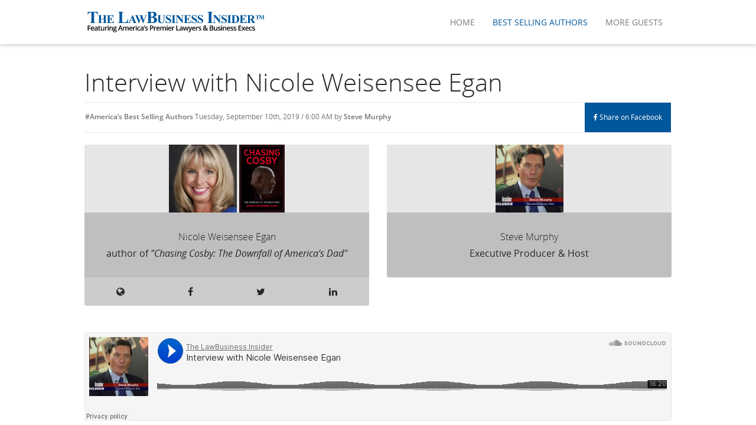

--- FILE ---
content_type: text/html; charset=UTF-8
request_url: https://lbishow.com/americas-best-selling-authors/interview-with-nicole-weisensee-egan/
body_size: 6204
content:
<!doctype html>
<html lang="en-US">
  <head>
  <!-- Google Tag Manager -->
<script>
  dataLayer = [{
    scTrackID: '678965028',
    postType: 'post'
  }];
  (function(w,d,s,l,i){w[l]=w[l]||[];w[l].push({'gtm.start':
  new Date().getTime(),event:'gtm.js'});var f=d.getElementsByTagName(s)[0],
  j=d.createElement(s),dl=l!='dataLayer'?'&l='+l:'';j.async=true;j.src=
  'https://www.googletagmanager.com/gtm.js?id='+i+dl;f.parentNode.insertBefore(j,f);
  })(window,document,'script','dataLayer','GTM-NW7Q6FH');
</script>
<!-- End Google Tag Manager -->
  <meta charset="utf-8">
  <meta http-equiv="x-ua-compatible" content="ie=edge">
  <meta name="viewport" content="width=device-width, initial-scale=1">
        
  <meta property="fb:app_id"             content="1456529114427719" />
  <meta property="og:url"                content="https://lbishow.com/americas-best-selling-authors/interview-with-nicole-weisensee-egan/" />
  <meta property="og:type"               content="article" />
  <meta property="og:title"              content="America's Best Selling Authors: Interview with Nicole Weisensee Egan" />
  <meta property="og:description"        content="The definitive account of Bill Cosby's transition from revered father figure to convicted criminal, told by a veteran crime reporter and former senior writer for People magazine  Bill Cosby's decades-long career as a sweater-wearing, wholesome TV dad came to a swift and stunning end on April 26, 2018, when he was convicted of drugging and sexually assaulting Andrea Constand. " />
  <meta property="og:image:url"          content="/app/uploads/sites/4/facebook-default.jpg" />
  <meta property="og:image:width"        content="1200" />
  <meta property="og:image:height"       content="630" />    		<script type="text/javascript" src="https://fsquaredmedia.com/dm-sso-endpoint/1768364908/?dm_action=domainmap-setup-cdsso"></script>
		<title>Interview with Nicole Weisensee Egan &#8211; The LawBusiness Insider</title>
<link rel='dns-prefetch' href='//lbishow.com' />
<link rel='dns-prefetch' href='//code.jquery.com' />
<link rel="stylesheet" href="https://lbishow.com/app/themes/lbi/dist/styles/main.css">
<link rel="canonical" href="https://lbishow.com/americas-best-selling-authors/interview-with-nicole-weisensee-egan/" />
</head>
  <body class="post-template-default single single-post postid-6760 single-format-standard interview-with-nicole-weisensee-egan sidebar-primary">
            <!-- Google Tag Manager (noscript) -->
    <noscript><iframe src="https://www.googletagmanager.com/ns.html?id=GTM-NW7Q6FH"
    height="0" width="0" style="display:none;visibility:hidden"></iframe></noscript>
    <!-- End Google Tag Manager (noscript) -->
        <!--[if IE]>
      <div class="alert alert-warning">
        You are using an <strong>outdated</strong> browser. Please <a href="http://browsehappy.com/">upgrade your browser</a> to improve your experience.      </div>
    <![endif]-->

    <nav class="navbar navbar--ui">
  <div class="container">
    <div class="navbar-header">
      <a class="navbar-brand" href="https://lbishow.com/">
      <span class="sr-only">The LawBusiness Insider</span></a>
      <button type="button"
        class="navbar-toggle collapsed"
        data-toggle="collapse"
        data-target="#navbar"
        aria-expanded="false"
        aria-controls="navbar">
        <span class="sr-only">Toggle navigation</span>
        <span class="icon-bar"></span>
        <span class="icon-bar"></span>
        <span class="icon-bar"></span>
      </button>
    </div>

    <div id="navbar" class="navbar-collapse collapse">
      <ul id="menu-main-menu" class="nav navbar-nav navbar-right"><li class="menu-item menu-home"><a href="https://lbishow.com/">Home</a></li>
<li class="current-post-ancestor active current-post-parent menu-item menu-best-selling-authors"><a href="https://lbishow.com/category/americas-best-selling-authors/">Best Selling Authors</a></li>
<li class="menu-item menu-more-guests"><a href="http://archive.lbishow.com/">More Guests</a></li>
</ul>    </div>
  </div>
</nav>

    <!-- Set all content inside this container. The only scrollable content as body scroll is disabled. -->
    <div class="container--content">
      
      <div class="container full-height" role="document">
        <main>
            <article class="post-6760 post type-post status-publish format-standard hentry category-americas-best-selling-authors">
    <div class="row">
      <div class="col-sm-12">
          <header>
    <div class="header--page">
              <h1>Interview with Nicole Weisensee Egan</h1>
          </div>

    <nav class="navbar navbar--article">
              <p class="navbar-text">
                      <span class="text--semibold">#America’s Best Selling Authors </span>
            <span><time class="updated" datetime="2019-09-10T06:00:49+00:00">Tuesday, September 10th, 2019 / 6:00 AM</time></span>
            <span> by <span class="text--semibold">Steve Murphy</span></span>
                  </p>
      
      <ul class="nav navbar-nav navbar-right">
        <li><a href="#" title="share" data-action="share" data-platform="facebook"><i class="fa fa-facebook" aria-hidden="true"></i> Share on Facebook</a></li>
              </ul>
    </nav>
  </header>

      </div>
    </div>


        <div class="row">
    
      <div class="col-sm-6">
        <div class="card card__guest">
          <div class="card__header">
            <img class="card__image--sm" src="/app/uploads/sites/4/Nicole-Weisensee-Egan.jpg" alt="Nicole Weisensee Egan">

                                    <img class="card__image--sm" src="/app/uploads/sites/4/Nicole-Weisensee-Egan-Chasing-Cosby.jpg" alt="Chasing Cosby: The Downfall of America’s Dad">
                      
          </div>
          <div class="card__body--md">
            <div class="display--table">
              <div class="display--table-cell">
                <h4 class="card__title">Nicole Weisensee Egan</h4>
                <h5 class="card__subtitle">author of <em>"Chasing Cosby: The Downfall of America’s Dad"</em></h5>
              </div>
            </div>
          </div>
          <div class="card__footer">
            <ul class="nav nav-pills nav-justified">
                              <li role="presentation"><a href="https://www.nicoleweisenseeegan.com/" title="Nicole Weisensee Egan's Website" target="new"><i class="fa fa-globe" aria-hidden="true"></i> <span class="sr-only">Nicole Weisensee Egan's Website</span></a></li>
                              <li role="presentation"><a href="https://www.facebook.com/CHASINGCOSBY/?modal=suggested_action&notif_id=1546386837577590&notif_t=page_user_activity" title="Nicole Weisensee Egan's Facebook" target="new"><i class="fa fa-facebook" aria-hidden="true"></i> <span class="sr-only">Nicole Weisensee Egan's Facebook</span></a></li>
                              <li role="presentation"><a href="https://twitter.com/nweisenseeegan" title="Nicole Weisensee Egan's Twitter" target="new"><i class="fa fa-twitter" aria-hidden="true"></i> <span class="sr-only">Nicole Weisensee Egan's Twitter</span></a></li>
                              <li role="presentation"><a href="https://www.linkedin.com/in/nicole-weisensee-egan-b8498a9/" title="Nicole Weisensee Egan's Linkedin" target="new"><i class="fa fa-linkedin" aria-hidden="true"></i> <span class="sr-only">Nicole Weisensee Egan's Linkedin</span></a></li>
                          </ul>
          </div>
        </div>
      </div>

    
      <div class="col-sm-6">
        <div class="card card__guest">
          <div class="card__header">
            <img class="card__image--sm" src="/app/uploads/sites/4/0-STEVE-M..jpg" alt="Steve Murphy">

          
          </div>
          <div class="card__body--md">
            <div class="display--table">
              <div class="display--table-cell">
                <h4 class="card__title">Steve Murphy</h4>
                <h5 class="card__subtitle">Executive Producer & Host</h5>
              </div>
            </div>
          </div>
          <div class="card__footer">
            <ul class="nav nav-pills nav-justified">
                          </ul>
          </div>
        </div>
      </div>

      </div>

  <div class="row margin-top--lv2">
    <div class="col-md-12">
      <iframe id="sc-widget"
        data-sc-widget-enabled="true"
        data-scid="678965028"
        src="https://w.soundcloud.com/player/?url=https%3A//api.soundcloud.com/tracks/678965028&amp;color=0066cc&amp;auto_play=false&amp;hide_related=false&amp;show_comments=true&amp;show_user=true&amp;show_reposts=false"></iframe>
    </div>
  </div>

      <div class="row text-justify">
      <div class="col-md-12">
        <div class="guest__info">
          <h3>Nicole Weisensee Egan<span class="text--light">, author of <em>"Chasing Cosby: The Downfall of America’s Dad"</em></span></h3>
                                    <h4><a href="https://www.nicoleweisenseeegan.com/" title="Nicole Weisensee Egan's Website" target="new">Nicole Weisensee Egan's Website</a></h4>
                                                                                        
          <p>Nicki Egan is an award-winning journalist and former People magazine senior writer who was the first reporter in the country to dig deeply into the Bill Cosby scandal in 2005 when other reporters shied away. Starting from scratch she was able to quickly become sourced and began breaking exclusive stories. When the scandal bubbled up again in October 2014 she was able to quickly reconnect with those victims and sources and began breaking exclusive stories once again, including the news of Cosby’s arrest on Dec. 30, 2015. She continues to get interviews with accusers who have never spoken and develop leads on new angles.</p>
<p>Egan’s refusal to back down on the Cosby story is not surprising. She has a 28-year record of going up against the nation’s most powerful people to expose wrongdoing. When she was a political reporter in Washington, D.C., first for States News Service then as the Washington correspondent for the Philadelphia Daily News, she dug into connections between the congressional delegations she covered and how they spent their campaign money as well as who was contributing to their campaigns and what they got in exchange for those contributions. She broke several national stories including an exclusive interview with Teresa Heinz about why she had decided not to run for the U.S. Senate seat of her late husband, John, and former Chrysler Corporation Chairman Lee Iacocca’s rejection of an offer to serve as the interim senator after Sen. Heinz died in a plane crash.<br />
​<br />
After moving to Philadelphia in 1994, Egan turned her attention to inequities and outrages in the criminal justice system. Her stories got law changed, prompted legal reforms, freed innocent people and earned her numerous awards.  She even saved some abused carriage horses.  She obtained her master’s degree in criminal justice at Temple University while working full time at the Daily News. Egan’s extraordinary work on the Cosby story in 2005 caught the eye of People magazine, which signed her up as a freelancer and later hired her.<br />
​<br />
During her 12 years at People, where she rose to be a senior writer, Egan honed her reputation for obtaining exclusive interviews on some of the nation’s most high-profile crime, human-interest and medical stories. She is a skilled interviewer with a unique talent for earning the trust of her sources and those who are reluctant to open up to others She got the first, exclusive interview with Brittany Maynard, the 29-year-old terminally ill woman who became the face of the controversial right-to-die movement before ending her own life on Nov. 1, 2014. After Andrew Madoff, one of Ponzi schemer Bernie Madoff’s two sons, found out his cancer had returned, he opened up only to her. When Illinois cop Drew Peterson, suspected in the disappearance of his fourth wife, holed up in his home to avoid the hordes of media camped outside his front door in November 2007, Egan convinced him to do an interview. He snuck out the back door of his home, jumping over his fences, to meet with her at a neighbor’s home. And in 2017 Dr. Jeffrey MacDonald, the Green Beret surgeon convicted of murdering his wife and two children in 1970, broke his 13-year silence to explain to her why he will never stop fighting to prove his innocence. The 4th Circuit Court of Appeals heard oral arguments on his “actual innocence” claims in January 2017 but has not yet ruled.</p>
<p>Egan won many awards during her time at People but the ones that meant the most to her were the National Center for Missing &amp; Exploited Children&#8217;s prestigious Hope Award and Time Inc’s Luce Award for public service for her coverage of Maynard. Her stories were among the most read in the magazine and on People.com. Her People.com story about Maynard’s death had 16 million views, shattering previous Time Inc. records. It is still the most viewed story in the history of the company.<br />
​<br />
Nicki recently embarked on a new career, signing with Sharlene Martin of Martin Literary Management to pursue book, movie and TV opportunities while also freelancing.</p>

                                    <div class="media margin-top--lv4 margin-bottom--lv4">
                <div class="media-left">
                  <a href="https://www.amazon.com/Chasing-Cosby-Downfall-Americas-Dad/dp/1580058965" title="Buy Book: Chasing Cosby: The Downfall of America’s Dad"  target="new">
                    <img class="media-object" src="/app/uploads/sites/4/Nicole-Weisensee-Egan-Chasing-Cosby.jpg" alt="Chasing Cosby: The Downfall of America’s Dad" style="max-width: 85px;">
                  </a>
                </div>
                <div class="media-body">
                  <h4 class="media-heading"><strong>The Book: </strong> <em>"Chasing Cosby: The Downfall of America’s Dad"</em></h4>
                  <h4 class="media-heading"><strong>ISBN: </strong> 1580058965</h4>
                  <a href="https://www.amazon.com/Chasing-Cosby-Downfall-Americas-Dad/dp/1580058965" title="Buy Book: Chasing Cosby: The Downfall of America’s Dad" class="btn btn--primary" target="new">Get the book <i class="fa fa-book" aria-hidden="true"></i></a>
                </div>
              </div>
              <p>The definitive account of Bill Cosby&#8217;s transition from revered father figure to convicted criminal, told by a veteran crime reporter and former senior writer for People magazine  Bill Cosby&#8217;s decades-long career as a sweater-wearing, wholesome TV dad came to a swift and stunning end on April 26, 2018, when he was convicted of drugging and sexually assaulting Andrea Constand. The mounting allegations against Bill Cosby&#8211;more than 60 women have come forward to accuse him of similar crimes&#8211;and his ultimate conviction were a shock to Americans, who wanted to cleave to their image of Cosby as a pudding-pop hero.   Award-winning journalist and former People magazine senior writer Nicki Weisensee Egan was the first reporter to dig into the story when Constand went to the police in 2005. Other news organizations looked away, but Egan doggedly investigated the case, developing ties with entrenched sources and discovering incriminating details that would ultimately come to influence the prosecution.  In her debut book, Chasing Cosby, Egan shares her firsthand account of Cosby&#8217;s 13-year run from justice. She tells us how Cosby planned and executed his crimes, and how Hollywood alliances and law enforcement knew what Cosby was doing but did nothing to stop him. A veteran crime reporter, Egan also explores the cultural and social issues that influenced the case, delving into the psychological calculations of a serial predator and into the psyche of a nation that fervently wanted to put their faith in the innocence of &#8220;American&#8217;s Dad.&#8221;  Rich in character and rife with dramatic revelations about popular culture, media power, and our criminal system, Egan&#8217;s account will inform and fascinate readers with its candid telling of humanity&#8217;s most enduring tale: the rise and fall of a cultural icon.</p>
                              </div>
      </div>
    </div>
      <div class="row text-justify">
      <div class="col-md-12">
        <div class="guest__info">
          <h3>Steve Murphy<span class="text--light">, Executive Producer & Host</span></h3>
          
          <p></p>
                  </div>
      </div>
    </div>
      </article>
        </main>
      </div><!-- /.container -->

      <footer class="footer text--center@vp-xs">
  <div class="container">
    <div class="row margin-bottom--lv2">
      <div class="col-sm-3 hidden-xs">
        <img src="https://lbishow.com/app/themes/lbi/dist/images/lbi-logo.svg" alt="Special Guest Banner" class="footer__logo img-responsive">
      </div>
      <div class="col-sm-3">
        <p class="text--primary text--base text--sm">The LawBusiness Insider</p>
        <p class="text--sm">&copy;<span class="year">2026</span> PRI Inc - All rights reserved.</p>
        <p class="text--sm">Developed by <a href="http://fsquaredmedia.com" title="Fsquaredmedia" target="new">Fsquaredmedia</a></p>
      </div>
      <div class="col-sm-6">
        <p class="text--sm">The views and opinions of the guests do not necessarily reflect the views or opinions of the Insider Exclusive TV show and its staff.</p>
      </div>
    </div>
    <div class="row">
      <div class="col-md-6 col-md-offset-3">
                <ul class="nav nav-pills nav-justified">
                                                                      <li role="presentation"><a href="https://www.facebook.com/TheLawBusinessInsider" target="new" title="Facebook"><i class=""></i></a></li>
                                                                      <li role="presentation"><a href="https://www.youtube.com/user/insiderexclusive" target="new" title="Youtube"><i class=""></i></a></li>
                                                                      <li role="presentation"><a href="http://insiderexclusive.com" target="new" title="Insider Exclusive"><i class=""></i></a></li>
                  </ul>
      </div>
    </div>
  </div>
</footer><script src="https://code.jquery.com/jquery-1.12.4.min.js"></script>
<script>(window.jQuery && jQuery.noConflict()) || document.write('<script src="https://lbishow.com/wp-includes/js/jquery/jquery.js"><\/script>')</script>
<script src="https://lbishow.com/app/themes/lbi/dist/scripts/main.js"></script>
    </div>
  </body>
</html>


--- FILE ---
content_type: text/html; charset=utf-8
request_url: https://www.google.com/recaptcha/api2/aframe
body_size: 265
content:
<!DOCTYPE HTML><html><head><meta http-equiv="content-type" content="text/html; charset=UTF-8"></head><body><script nonce="sq2in9nBcz5c_g2zKArmng">/** Anti-fraud and anti-abuse applications only. See google.com/recaptcha */ try{var clients={'sodar':'https://pagead2.googlesyndication.com/pagead/sodar?'};window.addEventListener("message",function(a){try{if(a.source===window.parent){var b=JSON.parse(a.data);var c=clients[b['id']];if(c){var d=document.createElement('img');d.src=c+b['params']+'&rc='+(localStorage.getItem("rc::a")?sessionStorage.getItem("rc::b"):"");window.document.body.appendChild(d);sessionStorage.setItem("rc::e",parseInt(sessionStorage.getItem("rc::e")||0)+1);localStorage.setItem("rc::h",'1768364912371');}}}catch(b){}});window.parent.postMessage("_grecaptcha_ready", "*");}catch(b){}</script></body></html>

--- FILE ---
content_type: text/css; charset=utf-8
request_url: https://lbishow.com/app/themes/lbi/dist/styles/main.css
body_size: 43112
content:
@charset "UTF-8";
/*!
 * Bootstrap v3.3.7 (http://getbootstrap.com)
 * Copyright 2011-2016 Twitter, Inc.
 * Licensed under MIT (https://github.com/twbs/bootstrap/blob/master/LICENSE)
 */
/*! normalize.css v3.0.3 | MIT License | github.com/necolas/normalize.css */html{font-family:sans-serif;-ms-text-size-adjust:100%;-webkit-text-size-adjust:100%}body{margin:0}article,aside,details,figcaption,figure,footer,header,hgroup,main,menu,nav,section,summary{display:block}audio,canvas,progress,video{display:inline-block;vertical-align:baseline}audio:not([controls]){display:none;height:0}[hidden],template{display:none}a{background-color:transparent}a:active,a:hover{outline:0}abbr[title]{border-bottom:1px dotted}b,strong{font-weight:700}dfn{font-style:italic}h1{font-size:2em;margin:.67em 0}mark{background:#ff0;color:#000}small{font-size:80%}sub,sup{font-size:75%;line-height:0;position:relative;vertical-align:baseline}sup{top:-.5em}sub{bottom:-.25em}img{border:0}svg:not(:root){overflow:hidden}figure{margin:1em 40px}hr{box-sizing:content-box;height:0}pre{overflow:auto}code,kbd,pre,samp{font-family:monospace,monospace;font-size:1em}button,input,optgroup,select,textarea{color:inherit;font:inherit;margin:0}button{overflow:visible}button,select{text-transform:none}button,html input[type=button],input[type=reset],input[type=submit]{-webkit-appearance:button;cursor:pointer}button[disabled],html input[disabled]{cursor:default}button::-moz-focus-inner,input::-moz-focus-inner{border:0;padding:0}input{line-height:normal}input[type=checkbox],input[type=radio]{box-sizing:border-box;padding:0}input[type=number]::-webkit-inner-spin-button,input[type=number]::-webkit-outer-spin-button{height:auto}input[type=search]{-webkit-appearance:textfield;box-sizing:content-box}input[type=search]::-webkit-search-cancel-button,input[type=search]::-webkit-search-decoration{-webkit-appearance:none}fieldset{border:1px solid silver;margin:0 2px;padding:.35em .625em .75em}textarea{overflow:auto}optgroup{font-weight:700}table{border-collapse:collapse;border-spacing:0}td,th{padding:0}

/*! Source: https://github.com/h5bp/html5-boilerplate/blob/master/src/css/main.css */@media print{*,:after,:before{background:transparent!important;color:#000!important;box-shadow:none!important;text-shadow:none!important}a,a:visited{text-decoration:underline}a[href]:after{content:" (" attr(href) ")"}abbr[title]:after{content:" (" attr(title) ")"}a[href^="#"]:after,a[href^="javascript:"]:after{content:""}blockquote,pre{border:1px solid #999;page-break-inside:avoid}thead{display:table-header-group}img,tr{page-break-inside:avoid}img{max-width:100%!important}h2,h3,p{orphans:3;widows:3}h2,h3{page-break-after:avoid}.navbar{display:none}.btn>.caret,.dropup>.btn>.caret{border-top-color:#000!important}.label{border:1px solid #000}.table{border-collapse:collapse!important}.table td,.table th{background-color:#fff!important}.table-bordered td,.table-bordered th{border:1px solid #ddd!important}}@font-face{font-family:Glyphicons Halflings;src:url(../fonts/bootstrap/glyphicons-halflings-regular.eot);src:url(../fonts/bootstrap/glyphicons-halflings-regular.eot?#iefix) format("embedded-opentype"),url(../fonts/bootstrap/glyphicons-halflings-regular.woff2) format("woff2"),url(../fonts/bootstrap/glyphicons-halflings-regular.woff) format("woff"),url(../fonts/bootstrap/glyphicons-halflings-regular.ttf) format("truetype"),url(../fonts/bootstrap/glyphicons-halflings-regular.svg#glyphicons_halflingsregular) format("svg")}.glyphicon{position:relative;top:1px;display:inline-block;font-family:Glyphicons Halflings;font-style:normal;font-weight:400;line-height:1;-webkit-font-smoothing:antialiased;-moz-osx-font-smoothing:grayscale}.glyphicon-asterisk:before{content:"\002a"}.glyphicon-plus:before{content:"\002b"}.glyphicon-eur:before,.glyphicon-euro:before{content:"\20ac"}.glyphicon-minus:before{content:"\2212"}.glyphicon-cloud:before{content:"\2601"}.glyphicon-envelope:before{content:"\2709"}.glyphicon-pencil:before{content:"\270f"}.glyphicon-glass:before{content:"\e001"}.glyphicon-music:before{content:"\e002"}.glyphicon-search:before{content:"\e003"}.glyphicon-heart:before{content:"\e005"}.glyphicon-star:before{content:"\e006"}.glyphicon-star-empty:before{content:"\e007"}.glyphicon-user:before{content:"\e008"}.glyphicon-film:before{content:"\e009"}.glyphicon-th-large:before{content:"\e010"}.glyphicon-th:before{content:"\e011"}.glyphicon-th-list:before{content:"\e012"}.glyphicon-ok:before{content:"\e013"}.glyphicon-remove:before{content:"\e014"}.glyphicon-zoom-in:before{content:"\e015"}.glyphicon-zoom-out:before{content:"\e016"}.glyphicon-off:before{content:"\e017"}.glyphicon-signal:before{content:"\e018"}.glyphicon-cog:before{content:"\e019"}.glyphicon-trash:before{content:"\e020"}.glyphicon-home:before{content:"\e021"}.glyphicon-file:before{content:"\e022"}.glyphicon-time:before{content:"\e023"}.glyphicon-road:before{content:"\e024"}.glyphicon-download-alt:before{content:"\e025"}.glyphicon-download:before{content:"\e026"}.glyphicon-upload:before{content:"\e027"}.glyphicon-inbox:before{content:"\e028"}.glyphicon-play-circle:before{content:"\e029"}.glyphicon-repeat:before{content:"\e030"}.glyphicon-refresh:before{content:"\e031"}.glyphicon-list-alt:before{content:"\e032"}.glyphicon-lock:before{content:"\e033"}.glyphicon-flag:before{content:"\e034"}.glyphicon-headphones:before{content:"\e035"}.glyphicon-volume-off:before{content:"\e036"}.glyphicon-volume-down:before{content:"\e037"}.glyphicon-volume-up:before{content:"\e038"}.glyphicon-qrcode:before{content:"\e039"}.glyphicon-barcode:before{content:"\e040"}.glyphicon-tag:before{content:"\e041"}.glyphicon-tags:before{content:"\e042"}.glyphicon-book:before{content:"\e043"}.glyphicon-bookmark:before{content:"\e044"}.glyphicon-print:before{content:"\e045"}.glyphicon-camera:before{content:"\e046"}.glyphicon-font:before{content:"\e047"}.glyphicon-bold:before{content:"\e048"}.glyphicon-italic:before{content:"\e049"}.glyphicon-text-height:before{content:"\e050"}.glyphicon-text-width:before{content:"\e051"}.glyphicon-align-left:before{content:"\e052"}.glyphicon-align-center:before{content:"\e053"}.glyphicon-align-right:before{content:"\e054"}.glyphicon-align-justify:before{content:"\e055"}.glyphicon-list:before{content:"\e056"}.glyphicon-indent-left:before{content:"\e057"}.glyphicon-indent-right:before{content:"\e058"}.glyphicon-facetime-video:before{content:"\e059"}.glyphicon-picture:before{content:"\e060"}.glyphicon-map-marker:before{content:"\e062"}.glyphicon-adjust:before{content:"\e063"}.glyphicon-tint:before{content:"\e064"}.glyphicon-edit:before{content:"\e065"}.glyphicon-share:before{content:"\e066"}.glyphicon-check:before{content:"\e067"}.glyphicon-move:before{content:"\e068"}.glyphicon-step-backward:before{content:"\e069"}.glyphicon-fast-backward:before{content:"\e070"}.glyphicon-backward:before{content:"\e071"}.glyphicon-play:before{content:"\e072"}.glyphicon-pause:before{content:"\e073"}.glyphicon-stop:before{content:"\e074"}.glyphicon-forward:before{content:"\e075"}.glyphicon-fast-forward:before{content:"\e076"}.glyphicon-step-forward:before{content:"\e077"}.glyphicon-eject:before{content:"\e078"}.glyphicon-chevron-left:before{content:"\e079"}.glyphicon-chevron-right:before{content:"\e080"}.glyphicon-plus-sign:before{content:"\e081"}.glyphicon-minus-sign:before{content:"\e082"}.glyphicon-remove-sign:before{content:"\e083"}.glyphicon-ok-sign:before{content:"\e084"}.glyphicon-question-sign:before{content:"\e085"}.glyphicon-info-sign:before{content:"\e086"}.glyphicon-screenshot:before{content:"\e087"}.glyphicon-remove-circle:before{content:"\e088"}.glyphicon-ok-circle:before{content:"\e089"}.glyphicon-ban-circle:before{content:"\e090"}.glyphicon-arrow-left:before{content:"\e091"}.glyphicon-arrow-right:before{content:"\e092"}.glyphicon-arrow-up:before{content:"\e093"}.glyphicon-arrow-down:before{content:"\e094"}.glyphicon-share-alt:before{content:"\e095"}.glyphicon-resize-full:before{content:"\e096"}.glyphicon-resize-small:before{content:"\e097"}.glyphicon-exclamation-sign:before{content:"\e101"}.glyphicon-gift:before{content:"\e102"}.glyphicon-leaf:before{content:"\e103"}.glyphicon-fire:before{content:"\e104"}.glyphicon-eye-open:before{content:"\e105"}.glyphicon-eye-close:before{content:"\e106"}.glyphicon-warning-sign:before{content:"\e107"}.glyphicon-plane:before{content:"\e108"}.glyphicon-calendar:before{content:"\e109"}.glyphicon-random:before{content:"\e110"}.glyphicon-comment:before{content:"\e111"}.glyphicon-magnet:before{content:"\e112"}.glyphicon-chevron-up:before{content:"\e113"}.glyphicon-chevron-down:before{content:"\e114"}.glyphicon-retweet:before{content:"\e115"}.glyphicon-shopping-cart:before{content:"\e116"}.glyphicon-folder-close:before{content:"\e117"}.glyphicon-folder-open:before{content:"\e118"}.glyphicon-resize-vertical:before{content:"\e119"}.glyphicon-resize-horizontal:before{content:"\e120"}.glyphicon-hdd:before{content:"\e121"}.glyphicon-bullhorn:before{content:"\e122"}.glyphicon-bell:before{content:"\e123"}.glyphicon-certificate:before{content:"\e124"}.glyphicon-thumbs-up:before{content:"\e125"}.glyphicon-thumbs-down:before{content:"\e126"}.glyphicon-hand-right:before{content:"\e127"}.glyphicon-hand-left:before{content:"\e128"}.glyphicon-hand-up:before{content:"\e129"}.glyphicon-hand-down:before{content:"\e130"}.glyphicon-circle-arrow-right:before{content:"\e131"}.glyphicon-circle-arrow-left:before{content:"\e132"}.glyphicon-circle-arrow-up:before{content:"\e133"}.glyphicon-circle-arrow-down:before{content:"\e134"}.glyphicon-globe:before{content:"\e135"}.glyphicon-wrench:before{content:"\e136"}.glyphicon-tasks:before{content:"\e137"}.glyphicon-filter:before{content:"\e138"}.glyphicon-briefcase:before{content:"\e139"}.glyphicon-fullscreen:before{content:"\e140"}.glyphicon-dashboard:before{content:"\e141"}.glyphicon-paperclip:before{content:"\e142"}.glyphicon-heart-empty:before{content:"\e143"}.glyphicon-link:before{content:"\e144"}.glyphicon-phone:before{content:"\e145"}.glyphicon-pushpin:before{content:"\e146"}.glyphicon-usd:before{content:"\e148"}.glyphicon-gbp:before{content:"\e149"}.glyphicon-sort:before{content:"\e150"}.glyphicon-sort-by-alphabet:before{content:"\e151"}.glyphicon-sort-by-alphabet-alt:before{content:"\e152"}.glyphicon-sort-by-order:before{content:"\e153"}.glyphicon-sort-by-order-alt:before{content:"\e154"}.glyphicon-sort-by-attributes:before{content:"\e155"}.glyphicon-sort-by-attributes-alt:before{content:"\e156"}.glyphicon-unchecked:before{content:"\e157"}.glyphicon-expand:before{content:"\e158"}.glyphicon-collapse-down:before{content:"\e159"}.glyphicon-collapse-up:before{content:"\e160"}.glyphicon-log-in:before{content:"\e161"}.glyphicon-flash:before{content:"\e162"}.glyphicon-log-out:before{content:"\e163"}.glyphicon-new-window:before{content:"\e164"}.glyphicon-record:before{content:"\e165"}.glyphicon-save:before{content:"\e166"}.glyphicon-open:before{content:"\e167"}.glyphicon-saved:before{content:"\e168"}.glyphicon-import:before{content:"\e169"}.glyphicon-export:before{content:"\e170"}.glyphicon-send:before{content:"\e171"}.glyphicon-floppy-disk:before{content:"\e172"}.glyphicon-floppy-saved:before{content:"\e173"}.glyphicon-floppy-remove:before{content:"\e174"}.glyphicon-floppy-save:before{content:"\e175"}.glyphicon-floppy-open:before{content:"\e176"}.glyphicon-credit-card:before{content:"\e177"}.glyphicon-transfer:before{content:"\e178"}.glyphicon-cutlery:before{content:"\e179"}.glyphicon-header:before{content:"\e180"}.glyphicon-compressed:before{content:"\e181"}.glyphicon-earphone:before{content:"\e182"}.glyphicon-phone-alt:before{content:"\e183"}.glyphicon-tower:before{content:"\e184"}.glyphicon-stats:before{content:"\e185"}.glyphicon-sd-video:before{content:"\e186"}.glyphicon-hd-video:before{content:"\e187"}.glyphicon-subtitles:before{content:"\e188"}.glyphicon-sound-stereo:before{content:"\e189"}.glyphicon-sound-dolby:before{content:"\e190"}.glyphicon-sound-5-1:before{content:"\e191"}.glyphicon-sound-6-1:before{content:"\e192"}.glyphicon-sound-7-1:before{content:"\e193"}.glyphicon-copyright-mark:before{content:"\e194"}.glyphicon-registration-mark:before{content:"\e195"}.glyphicon-cloud-download:before{content:"\e197"}.glyphicon-cloud-upload:before{content:"\e198"}.glyphicon-tree-conifer:before{content:"\e199"}.glyphicon-tree-deciduous:before{content:"\e200"}.glyphicon-cd:before{content:"\e201"}.glyphicon-save-file:before{content:"\e202"}.glyphicon-open-file:before{content:"\e203"}.glyphicon-level-up:before{content:"\e204"}.glyphicon-copy:before{content:"\e205"}.glyphicon-paste:before{content:"\e206"}.glyphicon-alert:before{content:"\e209"}.glyphicon-equalizer:before{content:"\e210"}.glyphicon-king:before{content:"\e211"}.glyphicon-queen:before{content:"\e212"}.glyphicon-pawn:before{content:"\e213"}.glyphicon-bishop:before{content:"\e214"}.glyphicon-knight:before{content:"\e215"}.glyphicon-baby-formula:before{content:"\e216"}.glyphicon-tent:before{content:"\26fa"}.glyphicon-blackboard:before{content:"\e218"}.glyphicon-bed:before{content:"\e219"}.glyphicon-apple:before{content:"\f8ff"}.glyphicon-erase:before{content:"\e221"}.glyphicon-hourglass:before{content:"\231b"}.glyphicon-lamp:before{content:"\e223"}.glyphicon-duplicate:before{content:"\e224"}.glyphicon-piggy-bank:before{content:"\e225"}.glyphicon-scissors:before{content:"\e226"}.glyphicon-bitcoin:before,.glyphicon-btc:before,.glyphicon-xbt:before{content:"\e227"}.glyphicon-jpy:before,.glyphicon-yen:before{content:"\00a5"}.glyphicon-rub:before,.glyphicon-ruble:before{content:"\20bd"}.glyphicon-scale:before{content:"\e230"}.glyphicon-ice-lolly:before{content:"\e231"}.glyphicon-ice-lolly-tasted:before{content:"\e232"}.glyphicon-education:before{content:"\e233"}.glyphicon-option-horizontal:before{content:"\e234"}.glyphicon-option-vertical:before{content:"\e235"}.glyphicon-menu-hamburger:before{content:"\e236"}.glyphicon-modal-window:before{content:"\e237"}.glyphicon-oil:before{content:"\e238"}.glyphicon-grain:before{content:"\e239"}.glyphicon-sunglasses:before{content:"\e240"}.glyphicon-text-size:before{content:"\e241"}.glyphicon-text-color:before{content:"\e242"}.glyphicon-text-background:before{content:"\e243"}.glyphicon-object-align-top:before{content:"\e244"}.glyphicon-object-align-bottom:before{content:"\e245"}.glyphicon-object-align-horizontal:before{content:"\e246"}.glyphicon-object-align-left:before{content:"\e247"}.glyphicon-object-align-vertical:before{content:"\e248"}.glyphicon-object-align-right:before{content:"\e249"}.glyphicon-triangle-right:before{content:"\e250"}.glyphicon-triangle-left:before{content:"\e251"}.glyphicon-triangle-bottom:before{content:"\e252"}.glyphicon-triangle-top:before{content:"\e253"}.glyphicon-console:before{content:"\e254"}.glyphicon-superscript:before{content:"\e255"}.glyphicon-subscript:before{content:"\e256"}.glyphicon-menu-left:before{content:"\e257"}.glyphicon-menu-right:before{content:"\e258"}.glyphicon-menu-down:before{content:"\e259"}.glyphicon-menu-up:before{content:"\e260"}*,:after,:before{box-sizing:border-box}html{font-size:10px;-webkit-tap-highlight-color:transparent}body{font-family:Helvetica Neue,Helvetica,Arial,sans-serif;font-size:14px;line-height:1.428571429;color:#333}button,input,select,textarea{font-family:inherit;font-size:inherit;line-height:inherit}a{color:#337ab7;text-decoration:none}a:focus,a:hover{color:#23527c;text-decoration:underline}a:focus{outline:5px auto -webkit-focus-ring-color;outline-offset:-2px}figure{margin:0}img{vertical-align:middle}.img-responsive{display:block;max-width:100%;height:auto}.img-rounded{border-radius:6px}.img-thumbnail{padding:4px;line-height:1.428571429;background-color:#fff;border:1px solid #ddd;border-radius:4px;transition:all .2s ease-in-out;display:inline-block;max-width:100%;height:auto}.img-circle{border-radius:50%}hr{margin-top:20px;margin-bottom:20px;border:0;border-top:1px solid #eee}[role=button]{cursor:pointer}.h1,.h2,.h3,.h4,.h5,.h6,h1,h2,h3,h4,h5,h6{font-family:inherit;font-weight:500;line-height:1.1;color:inherit}.h1 .small,.h1 small,.h2 .small,.h2 small,.h3 .small,.h3 small,.h4 .small,.h4 small,.h5 .small,.h5 small,.h6 .small,.h6 small,h1 .small,h1 small,h2 .small,h2 small,h3 .small,h3 small,h4 .small,h4 small,h5 .small,h5 small,h6 .small,h6 small{font-weight:400;line-height:1;color:#777}.h1,.h2,.h3,h1,h2,h3{margin-top:20px;margin-bottom:10px}.h1 .small,.h1 small,.h2 .small,.h2 small,.h3 .small,.h3 small,h1 .small,h1 small,h2 .small,h2 small,h3 .small,h3 small{font-size:65%}.h4,.h5,.h6,h4,h5,h6{margin-top:10px;margin-bottom:10px}.h4 .small,.h4 small,.h5 .small,.h5 small,.h6 .small,.h6 small,h4 .small,h4 small,h5 .small,h5 small,h6 .small,h6 small{font-size:75%}.h1,h1{font-size:36px}.h2,h2{font-size:30px}.h3,h3{font-size:24px}.h4,h4{font-size:18px}.h5,h5{font-size:14px}.h6,h6{font-size:12px}p{margin:0 0 10px}.lead{margin-bottom:20px;font-size:16px;font-weight:300;line-height:1.4}@media (min-width:768px){.lead{font-size:21px}}.small,small{font-size:85%}.mark,mark{background-color:#fcf8e3;padding:.2em}.text-left{text-align:left}.text-right{text-align:right}.text-center{text-align:center}.text-justify{text-align:justify}.text-nowrap{white-space:nowrap}.text-lowercase{text-transform:lowercase}.initialism,.text-uppercase{text-transform:uppercase}.text-capitalize{text-transform:capitalize}.text-muted{color:#777}.text-primary{color:#337ab7}a.text-primary:focus,a.text-primary:hover{color:#286090}.text-success{color:#3c763d}a.text-success:focus,a.text-success:hover{color:#2b542c}.text-info{color:#31708f}a.text-info:focus,a.text-info:hover{color:#245269}.text-warning{color:#8a6d3b}a.text-warning:focus,a.text-warning:hover{color:#66512c}.text-danger{color:#a94442}a.text-danger:focus,a.text-danger:hover{color:#843534}.bg-primary{color:#fff;background-color:#337ab7}a.bg-primary:focus,a.bg-primary:hover{background-color:#286090}.bg-success{background-color:#dff0d8}a.bg-success:focus,a.bg-success:hover{background-color:#c1e2b3}.bg-info{background-color:#d9edf7}a.bg-info:focus,a.bg-info:hover{background-color:#afd9ee}.bg-warning{background-color:#fcf8e3}a.bg-warning:focus,a.bg-warning:hover{background-color:#f7ecb5}.bg-danger{background-color:#f2dede}a.bg-danger:focus,a.bg-danger:hover{background-color:#e4b9b9}.page-header{padding-bottom:9px;margin:40px 0 20px;border-bottom:1px solid #eee}ol,ul{margin-top:0;margin-bottom:10px}ol ol,ol ul,ul ol,ul ul{margin-bottom:0}.list-inline,.list-unstyled{padding-left:0;list-style:none}.list-inline{margin-left:-5px}.list-inline>li{display:inline-block;padding-left:5px;padding-right:5px}dl{margin-top:0;margin-bottom:20px}dd,dt{line-height:1.428571429}dt{font-weight:700}dd{margin-left:0}.dl-horizontal dd:after,.dl-horizontal dd:before{content:" ";display:table}.dl-horizontal dd:after{clear:both}@media (min-width:768px){.dl-horizontal dt{float:left;width:160px;clear:left;text-align:right;overflow:hidden;text-overflow:ellipsis;white-space:nowrap}.dl-horizontal dd{margin-left:180px}}abbr[data-original-title],abbr[title]{cursor:help;border-bottom:1px dotted #777}.initialism{font-size:90%}blockquote{padding:10px 20px;margin:0 0 20px;font-size:17.5px;border-left:5px solid #eee}blockquote ol:last-child,blockquote p:last-child,blockquote ul:last-child{margin-bottom:0}blockquote .small,blockquote footer,blockquote small{display:block;font-size:80%;line-height:1.428571429;color:#777}blockquote .small:before,blockquote footer:before,blockquote small:before{content:"\2014 \00A0"}.blockquote-reverse,blockquote.pull-right{padding-right:15px;padding-left:0;border-right:5px solid #eee;border-left:0;text-align:right}.blockquote-reverse .small:before,.blockquote-reverse footer:before,.blockquote-reverse small:before,blockquote.pull-right .small:before,blockquote.pull-right footer:before,blockquote.pull-right small:before{content:""}.blockquote-reverse .small:after,.blockquote-reverse footer:after,.blockquote-reverse small:after,blockquote.pull-right .small:after,blockquote.pull-right footer:after,blockquote.pull-right small:after{content:"\00A0 \2014"}address{margin-bottom:20px;font-style:normal;line-height:1.428571429}code,kbd,pre,samp{font-family:Menlo,Monaco,Consolas,Courier New,monospace}code{color:#c7254e;background-color:#f9f2f4;border-radius:4px}code,kbd{padding:2px 4px;font-size:90%}kbd{color:#fff;background-color:#333;border-radius:3px;box-shadow:inset 0 -1px 0 rgba(0,0,0,.25)}kbd kbd{padding:0;font-size:100%;font-weight:700;box-shadow:none}pre{display:block;padding:9.5px;margin:0 0 10px;font-size:13px;line-height:1.428571429;word-break:break-all;word-wrap:break-word;color:#333;background-color:#f5f5f5;border:1px solid #ccc;border-radius:4px}pre code{padding:0;font-size:inherit;color:inherit;white-space:pre-wrap;background-color:transparent;border-radius:0}.pre-scrollable{max-height:340px;overflow-y:scroll}.container{margin-right:auto;margin-left:auto;padding-left:15px;padding-right:15px}.container:after,.container:before{content:" ";display:table}.container:after{clear:both}@media (min-width:768px){.container{width:750px}}@media (min-width:992px){.container{width:970px}}@media (min-width:1200px){.container{width:1170px}}.container-fluid{margin-right:auto;margin-left:auto;padding-left:15px;padding-right:15px}.container-fluid:after,.container-fluid:before{content:" ";display:table}.container-fluid:after{clear:both}.row{margin-left:-15px;margin-right:-15px}.row:after,.row:before{content:" ";display:table}.row:after{clear:both}.col-lg-1,.col-lg-2,.col-lg-3,.col-lg-4,.col-lg-5,.col-lg-6,.col-lg-7,.col-lg-8,.col-lg-9,.col-lg-10,.col-lg-11,.col-lg-12,.col-md-1,.col-md-2,.col-md-3,.col-md-4,.col-md-5,.col-md-6,.col-md-7,.col-md-8,.col-md-9,.col-md-10,.col-md-11,.col-md-12,.col-sm-1,.col-sm-2,.col-sm-3,.col-sm-4,.col-sm-5,.col-sm-6,.col-sm-7,.col-sm-8,.col-sm-9,.col-sm-10,.col-sm-11,.col-sm-12,.col-xs-1,.col-xs-2,.col-xs-3,.col-xs-4,.col-xs-5,.col-xs-6,.col-xs-7,.col-xs-8,.col-xs-9,.col-xs-10,.col-xs-11,.col-xs-12{position:relative;min-height:1px;padding-left:15px;padding-right:15px}.col-xs-1,.col-xs-2,.col-xs-3,.col-xs-4,.col-xs-5,.col-xs-6,.col-xs-7,.col-xs-8,.col-xs-9,.col-xs-10,.col-xs-11,.col-xs-12{float:left}.col-xs-1{width:8.3333333333%}.col-xs-2{width:16.6666666667%}.col-xs-3{width:25%}.col-xs-4{width:33.3333333333%}.col-xs-5{width:41.6666666667%}.col-xs-6{width:50%}.col-xs-7{width:58.3333333333%}.col-xs-8{width:66.6666666667%}.col-xs-9{width:75%}.col-xs-10{width:83.3333333333%}.col-xs-11{width:91.6666666667%}.col-xs-12{width:100%}.col-xs-pull-0{right:auto}.col-xs-pull-1{right:8.3333333333%}.col-xs-pull-2{right:16.6666666667%}.col-xs-pull-3{right:25%}.col-xs-pull-4{right:33.3333333333%}.col-xs-pull-5{right:41.6666666667%}.col-xs-pull-6{right:50%}.col-xs-pull-7{right:58.3333333333%}.col-xs-pull-8{right:66.6666666667%}.col-xs-pull-9{right:75%}.col-xs-pull-10{right:83.3333333333%}.col-xs-pull-11{right:91.6666666667%}.col-xs-pull-12{right:100%}.col-xs-push-0{left:auto}.col-xs-push-1{left:8.3333333333%}.col-xs-push-2{left:16.6666666667%}.col-xs-push-3{left:25%}.col-xs-push-4{left:33.3333333333%}.col-xs-push-5{left:41.6666666667%}.col-xs-push-6{left:50%}.col-xs-push-7{left:58.3333333333%}.col-xs-push-8{left:66.6666666667%}.col-xs-push-9{left:75%}.col-xs-push-10{left:83.3333333333%}.col-xs-push-11{left:91.6666666667%}.col-xs-push-12{left:100%}.col-xs-offset-0{margin-left:0}.col-xs-offset-1{margin-left:8.3333333333%}.col-xs-offset-2{margin-left:16.6666666667%}.col-xs-offset-3{margin-left:25%}.col-xs-offset-4{margin-left:33.3333333333%}.col-xs-offset-5{margin-left:41.6666666667%}.col-xs-offset-6{margin-left:50%}.col-xs-offset-7{margin-left:58.3333333333%}.col-xs-offset-8{margin-left:66.6666666667%}.col-xs-offset-9{margin-left:75%}.col-xs-offset-10{margin-left:83.3333333333%}.col-xs-offset-11{margin-left:91.6666666667%}.col-xs-offset-12{margin-left:100%}@media (min-width:768px){.col-sm-1,.col-sm-2,.col-sm-3,.col-sm-4,.col-sm-5,.col-sm-6,.col-sm-7,.col-sm-8,.col-sm-9,.col-sm-10,.col-sm-11,.col-sm-12{float:left}.col-sm-1{width:8.3333333333%}.col-sm-2{width:16.6666666667%}.col-sm-3{width:25%}.col-sm-4{width:33.3333333333%}.col-sm-5{width:41.6666666667%}.col-sm-6{width:50%}.col-sm-7{width:58.3333333333%}.col-sm-8{width:66.6666666667%}.col-sm-9{width:75%}.col-sm-10{width:83.3333333333%}.col-sm-11{width:91.6666666667%}.col-sm-12{width:100%}.col-sm-pull-0{right:auto}.col-sm-pull-1{right:8.3333333333%}.col-sm-pull-2{right:16.6666666667%}.col-sm-pull-3{right:25%}.col-sm-pull-4{right:33.3333333333%}.col-sm-pull-5{right:41.6666666667%}.col-sm-pull-6{right:50%}.col-sm-pull-7{right:58.3333333333%}.col-sm-pull-8{right:66.6666666667%}.col-sm-pull-9{right:75%}.col-sm-pull-10{right:83.3333333333%}.col-sm-pull-11{right:91.6666666667%}.col-sm-pull-12{right:100%}.col-sm-push-0{left:auto}.col-sm-push-1{left:8.3333333333%}.col-sm-push-2{left:16.6666666667%}.col-sm-push-3{left:25%}.col-sm-push-4{left:33.3333333333%}.col-sm-push-5{left:41.6666666667%}.col-sm-push-6{left:50%}.col-sm-push-7{left:58.3333333333%}.col-sm-push-8{left:66.6666666667%}.col-sm-push-9{left:75%}.col-sm-push-10{left:83.3333333333%}.col-sm-push-11{left:91.6666666667%}.col-sm-push-12{left:100%}.col-sm-offset-0{margin-left:0}.col-sm-offset-1{margin-left:8.3333333333%}.col-sm-offset-2{margin-left:16.6666666667%}.col-sm-offset-3{margin-left:25%}.col-sm-offset-4{margin-left:33.3333333333%}.col-sm-offset-5{margin-left:41.6666666667%}.col-sm-offset-6{margin-left:50%}.col-sm-offset-7{margin-left:58.3333333333%}.col-sm-offset-8{margin-left:66.6666666667%}.col-sm-offset-9{margin-left:75%}.col-sm-offset-10{margin-left:83.3333333333%}.col-sm-offset-11{margin-left:91.6666666667%}.col-sm-offset-12{margin-left:100%}}@media (min-width:992px){.col-md-1,.col-md-2,.col-md-3,.col-md-4,.col-md-5,.col-md-6,.col-md-7,.col-md-8,.col-md-9,.col-md-10,.col-md-11,.col-md-12{float:left}.col-md-1{width:8.3333333333%}.col-md-2{width:16.6666666667%}.col-md-3{width:25%}.col-md-4{width:33.3333333333%}.col-md-5{width:41.6666666667%}.col-md-6{width:50%}.col-md-7{width:58.3333333333%}.col-md-8{width:66.6666666667%}.col-md-9{width:75%}.col-md-10{width:83.3333333333%}.col-md-11{width:91.6666666667%}.col-md-12{width:100%}.col-md-pull-0{right:auto}.col-md-pull-1{right:8.3333333333%}.col-md-pull-2{right:16.6666666667%}.col-md-pull-3{right:25%}.col-md-pull-4{right:33.3333333333%}.col-md-pull-5{right:41.6666666667%}.col-md-pull-6{right:50%}.col-md-pull-7{right:58.3333333333%}.col-md-pull-8{right:66.6666666667%}.col-md-pull-9{right:75%}.col-md-pull-10{right:83.3333333333%}.col-md-pull-11{right:91.6666666667%}.col-md-pull-12{right:100%}.col-md-push-0{left:auto}.col-md-push-1{left:8.3333333333%}.col-md-push-2{left:16.6666666667%}.col-md-push-3{left:25%}.col-md-push-4{left:33.3333333333%}.col-md-push-5{left:41.6666666667%}.col-md-push-6{left:50%}.col-md-push-7{left:58.3333333333%}.col-md-push-8{left:66.6666666667%}.col-md-push-9{left:75%}.col-md-push-10{left:83.3333333333%}.col-md-push-11{left:91.6666666667%}.col-md-push-12{left:100%}.col-md-offset-0{margin-left:0}.col-md-offset-1{margin-left:8.3333333333%}.col-md-offset-2{margin-left:16.6666666667%}.col-md-offset-3{margin-left:25%}.col-md-offset-4{margin-left:33.3333333333%}.col-md-offset-5{margin-left:41.6666666667%}.col-md-offset-6{margin-left:50%}.col-md-offset-7{margin-left:58.3333333333%}.col-md-offset-8{margin-left:66.6666666667%}.col-md-offset-9{margin-left:75%}.col-md-offset-10{margin-left:83.3333333333%}.col-md-offset-11{margin-left:91.6666666667%}.col-md-offset-12{margin-left:100%}}@media (min-width:1200px){.col-lg-1,.col-lg-2,.col-lg-3,.col-lg-4,.col-lg-5,.col-lg-6,.col-lg-7,.col-lg-8,.col-lg-9,.col-lg-10,.col-lg-11,.col-lg-12{float:left}.col-lg-1{width:8.3333333333%}.col-lg-2{width:16.6666666667%}.col-lg-3{width:25%}.col-lg-4{width:33.3333333333%}.col-lg-5{width:41.6666666667%}.col-lg-6{width:50%}.col-lg-7{width:58.3333333333%}.col-lg-8{width:66.6666666667%}.col-lg-9{width:75%}.col-lg-10{width:83.3333333333%}.col-lg-11{width:91.6666666667%}.col-lg-12{width:100%}.col-lg-pull-0{right:auto}.col-lg-pull-1{right:8.3333333333%}.col-lg-pull-2{right:16.6666666667%}.col-lg-pull-3{right:25%}.col-lg-pull-4{right:33.3333333333%}.col-lg-pull-5{right:41.6666666667%}.col-lg-pull-6{right:50%}.col-lg-pull-7{right:58.3333333333%}.col-lg-pull-8{right:66.6666666667%}.col-lg-pull-9{right:75%}.col-lg-pull-10{right:83.3333333333%}.col-lg-pull-11{right:91.6666666667%}.col-lg-pull-12{right:100%}.col-lg-push-0{left:auto}.col-lg-push-1{left:8.3333333333%}.col-lg-push-2{left:16.6666666667%}.col-lg-push-3{left:25%}.col-lg-push-4{left:33.3333333333%}.col-lg-push-5{left:41.6666666667%}.col-lg-push-6{left:50%}.col-lg-push-7{left:58.3333333333%}.col-lg-push-8{left:66.6666666667%}.col-lg-push-9{left:75%}.col-lg-push-10{left:83.3333333333%}.col-lg-push-11{left:91.6666666667%}.col-lg-push-12{left:100%}.col-lg-offset-0{margin-left:0}.col-lg-offset-1{margin-left:8.3333333333%}.col-lg-offset-2{margin-left:16.6666666667%}.col-lg-offset-3{margin-left:25%}.col-lg-offset-4{margin-left:33.3333333333%}.col-lg-offset-5{margin-left:41.6666666667%}.col-lg-offset-6{margin-left:50%}.col-lg-offset-7{margin-left:58.3333333333%}.col-lg-offset-8{margin-left:66.6666666667%}.col-lg-offset-9{margin-left:75%}.col-lg-offset-10{margin-left:83.3333333333%}.col-lg-offset-11{margin-left:91.6666666667%}.col-lg-offset-12{margin-left:100%}}table{background-color:transparent}caption{padding-top:8px;padding-bottom:8px;color:#777}caption,th{text-align:left}.table{width:100%;max-width:100%;margin-bottom:20px}.table>tbody>tr>td,.table>tbody>tr>th,.table>tfoot>tr>td,.table>tfoot>tr>th,.table>thead>tr>td,.table>thead>tr>th{padding:8px;line-height:1.428571429;vertical-align:top;border-top:1px solid #ddd}.table>thead>tr>th{vertical-align:bottom;border-bottom:2px solid #ddd}.table>caption+thead>tr:first-child>td,.table>caption+thead>tr:first-child>th,.table>colgroup+thead>tr:first-child>td,.table>colgroup+thead>tr:first-child>th,.table>thead:first-child>tr:first-child>td,.table>thead:first-child>tr:first-child>th{border-top:0}.table>tbody+tbody{border-top:2px solid #ddd}.table .table{background-color:#fff}.table-condensed>tbody>tr>td,.table-condensed>tbody>tr>th,.table-condensed>tfoot>tr>td,.table-condensed>tfoot>tr>th,.table-condensed>thead>tr>td,.table-condensed>thead>tr>th{padding:5px}.table-bordered,.table-bordered>tbody>tr>td,.table-bordered>tbody>tr>th,.table-bordered>tfoot>tr>td,.table-bordered>tfoot>tr>th,.table-bordered>thead>tr>td,.table-bordered>thead>tr>th{border:1px solid #ddd}.table-bordered>thead>tr>td,.table-bordered>thead>tr>th{border-bottom-width:2px}.table-striped>tbody>tr:nth-of-type(odd){background-color:#f9f9f9}.table-hover>tbody>tr:hover{background-color:#f5f5f5}table col[class*=col-]{position:static;float:none;display:table-column}table td[class*=col-],table th[class*=col-]{position:static;float:none;display:table-cell}.table>tbody>tr.active>td,.table>tbody>tr.active>th,.table>tbody>tr>td.active,.table>tbody>tr>th.active,.table>tfoot>tr.active>td,.table>tfoot>tr.active>th,.table>tfoot>tr>td.active,.table>tfoot>tr>th.active,.table>thead>tr.active>td,.table>thead>tr.active>th,.table>thead>tr>td.active,.table>thead>tr>th.active{background-color:#f5f5f5}.table-hover>tbody>tr.active:hover>td,.table-hover>tbody>tr.active:hover>th,.table-hover>tbody>tr:hover>.active,.table-hover>tbody>tr>td.active:hover,.table-hover>tbody>tr>th.active:hover{background-color:#e8e8e8}.table>tbody>tr.success>td,.table>tbody>tr.success>th,.table>tbody>tr>td.success,.table>tbody>tr>th.success,.table>tfoot>tr.success>td,.table>tfoot>tr.success>th,.table>tfoot>tr>td.success,.table>tfoot>tr>th.success,.table>thead>tr.success>td,.table>thead>tr.success>th,.table>thead>tr>td.success,.table>thead>tr>th.success{background-color:#dff0d8}.table-hover>tbody>tr.success:hover>td,.table-hover>tbody>tr.success:hover>th,.table-hover>tbody>tr:hover>.success,.table-hover>tbody>tr>td.success:hover,.table-hover>tbody>tr>th.success:hover{background-color:#d0e9c6}.table>tbody>tr.info>td,.table>tbody>tr.info>th,.table>tbody>tr>td.info,.table>tbody>tr>th.info,.table>tfoot>tr.info>td,.table>tfoot>tr.info>th,.table>tfoot>tr>td.info,.table>tfoot>tr>th.info,.table>thead>tr.info>td,.table>thead>tr.info>th,.table>thead>tr>td.info,.table>thead>tr>th.info{background-color:#d9edf7}.table-hover>tbody>tr.info:hover>td,.table-hover>tbody>tr.info:hover>th,.table-hover>tbody>tr:hover>.info,.table-hover>tbody>tr>td.info:hover,.table-hover>tbody>tr>th.info:hover{background-color:#c4e3f3}.table>tbody>tr.warning>td,.table>tbody>tr.warning>th,.table>tbody>tr>td.warning,.table>tbody>tr>th.warning,.table>tfoot>tr.warning>td,.table>tfoot>tr.warning>th,.table>tfoot>tr>td.warning,.table>tfoot>tr>th.warning,.table>thead>tr.warning>td,.table>thead>tr.warning>th,.table>thead>tr>td.warning,.table>thead>tr>th.warning{background-color:#fcf8e3}.table-hover>tbody>tr.warning:hover>td,.table-hover>tbody>tr.warning:hover>th,.table-hover>tbody>tr:hover>.warning,.table-hover>tbody>tr>td.warning:hover,.table-hover>tbody>tr>th.warning:hover{background-color:#faf2cc}.table>tbody>tr.danger>td,.table>tbody>tr.danger>th,.table>tbody>tr>td.danger,.table>tbody>tr>th.danger,.table>tfoot>tr.danger>td,.table>tfoot>tr.danger>th,.table>tfoot>tr>td.danger,.table>tfoot>tr>th.danger,.table>thead>tr.danger>td,.table>thead>tr.danger>th,.table>thead>tr>td.danger,.table>thead>tr>th.danger{background-color:#f2dede}.table-hover>tbody>tr.danger:hover>td,.table-hover>tbody>tr.danger:hover>th,.table-hover>tbody>tr:hover>.danger,.table-hover>tbody>tr>td.danger:hover,.table-hover>tbody>tr>th.danger:hover{background-color:#ebcccc}.table-responsive{overflow-x:auto;min-height:.01%}@media screen and (max-width:767px){.table-responsive{width:100%;margin-bottom:15px;overflow-y:hidden;-ms-overflow-style:-ms-autohiding-scrollbar;border:1px solid #ddd}.table-responsive>.table{margin-bottom:0}.table-responsive>.table>tbody>tr>td,.table-responsive>.table>tbody>tr>th,.table-responsive>.table>tfoot>tr>td,.table-responsive>.table>tfoot>tr>th,.table-responsive>.table>thead>tr>td,.table-responsive>.table>thead>tr>th{white-space:nowrap}.table-responsive>.table-bordered{border:0}.table-responsive>.table-bordered>tbody>tr>td:first-child,.table-responsive>.table-bordered>tbody>tr>th:first-child,.table-responsive>.table-bordered>tfoot>tr>td:first-child,.table-responsive>.table-bordered>tfoot>tr>th:first-child,.table-responsive>.table-bordered>thead>tr>td:first-child,.table-responsive>.table-bordered>thead>tr>th:first-child{border-left:0}.table-responsive>.table-bordered>tbody>tr>td:last-child,.table-responsive>.table-bordered>tbody>tr>th:last-child,.table-responsive>.table-bordered>tfoot>tr>td:last-child,.table-responsive>.table-bordered>tfoot>tr>th:last-child,.table-responsive>.table-bordered>thead>tr>td:last-child,.table-responsive>.table-bordered>thead>tr>th:last-child{border-right:0}.table-responsive>.table-bordered>tbody>tr:last-child>td,.table-responsive>.table-bordered>tbody>tr:last-child>th,.table-responsive>.table-bordered>tfoot>tr:last-child>td,.table-responsive>.table-bordered>tfoot>tr:last-child>th{border-bottom:0}}fieldset{margin:0;min-width:0}fieldset,legend{padding:0;border:0}legend{display:block;width:100%;margin-bottom:20px;font-size:21px;line-height:inherit;color:#333;border-bottom:1px solid #e5e5e5}label{display:inline-block;max-width:100%;margin-bottom:5px;font-weight:700}input[type=search]{box-sizing:border-box}input[type=checkbox],input[type=radio]{margin:4px 0 0;margin-top:1px\9;line-height:normal}input[type=file]{display:block}input[type=range]{display:block;width:100%}select[multiple],select[size]{height:auto}input[type=checkbox]:focus,input[type=file]:focus,input[type=radio]:focus{outline:5px auto -webkit-focus-ring-color;outline-offset:-2px}output{display:block;padding-top:7px;font-size:14px;line-height:1.428571429;color:#555}.form-control,input[type=button],input[type=color],input[type=date],input[type=datetime-local],input[type=datetime],input[type=email],input[type=month],input[type=number],input[type=password],input[type=search],input[type=tel],input[type=text],input[type=time],input[type=url],input[type=week],select,textarea{display:block;width:100%;height:34px;padding:6px 12px;font-size:14px;line-height:1.428571429;color:#555;background-color:#fff;background-image:none;border:1px solid #ccc;border-radius:4px;box-shadow:inset 0 1px 1px rgba(0,0,0,.075);transition:border-color .15s ease-in-out,box-shadow .15s ease-in-out}.form-control:focus,input[type=button]:focus,input[type=color]:focus,input[type=date]:focus,input[type=datetime-local]:focus,input[type=datetime]:focus,input[type=email]:focus,input[type=month]:focus,input[type=number]:focus,input[type=password]:focus,input[type=search]:focus,input[type=tel]:focus,input[type=text]:focus,input[type=time]:focus,input[type=url]:focus,input[type=week]:focus,select:focus,textarea:focus{border-color:#66afe9;outline:0;box-shadow:inset 0 1px 1px rgba(0,0,0,.075),0 0 8px rgba(102,175,233,.6)}.form-control::-moz-placeholder,input[type=button]::-moz-placeholder,input[type=color]::-moz-placeholder,input[type=date]::-moz-placeholder,input[type=datetime-local]::-moz-placeholder,input[type=datetime]::-moz-placeholder,input[type=email]::-moz-placeholder,input[type=month]::-moz-placeholder,input[type=number]::-moz-placeholder,input[type=password]::-moz-placeholder,input[type=search]::-moz-placeholder,input[type=tel]::-moz-placeholder,input[type=text]::-moz-placeholder,input[type=time]::-moz-placeholder,input[type=url]::-moz-placeholder,input[type=week]::-moz-placeholder,select::-moz-placeholder,textarea::-moz-placeholder{color:#999;opacity:1}.form-control:-ms-input-placeholder,input[type=button]:-ms-input-placeholder,input[type=color]:-ms-input-placeholder,input[type=date]:-ms-input-placeholder,input[type=datetime-local]:-ms-input-placeholder,input[type=datetime]:-ms-input-placeholder,input[type=email]:-ms-input-placeholder,input[type=month]:-ms-input-placeholder,input[type=number]:-ms-input-placeholder,input[type=password]:-ms-input-placeholder,input[type=search]:-ms-input-placeholder,input[type=tel]:-ms-input-placeholder,input[type=text]:-ms-input-placeholder,input[type=time]:-ms-input-placeholder,input[type=url]:-ms-input-placeholder,input[type=week]:-ms-input-placeholder,select:-ms-input-placeholder,textarea:-ms-input-placeholder{color:#999}.form-control::-webkit-input-placeholder,input[type=button]::-webkit-input-placeholder,input[type=color]::-webkit-input-placeholder,input[type=date]::-webkit-input-placeholder,input[type=datetime-local]::-webkit-input-placeholder,input[type=datetime]::-webkit-input-placeholder,input[type=email]::-webkit-input-placeholder,input[type=month]::-webkit-input-placeholder,input[type=number]::-webkit-input-placeholder,input[type=password]::-webkit-input-placeholder,input[type=search]::-webkit-input-placeholder,input[type=tel]::-webkit-input-placeholder,input[type=text]::-webkit-input-placeholder,input[type=time]::-webkit-input-placeholder,input[type=url]::-webkit-input-placeholder,input[type=week]::-webkit-input-placeholder,select::-webkit-input-placeholder,textarea::-webkit-input-placeholder{color:#999}.form-control::-ms-expand,input[type=button]::-ms-expand,input[type=color]::-ms-expand,input[type=date]::-ms-expand,input[type=datetime-local]::-ms-expand,input[type=datetime]::-ms-expand,input[type=email]::-ms-expand,input[type=month]::-ms-expand,input[type=number]::-ms-expand,input[type=password]::-ms-expand,input[type=search]::-ms-expand,input[type=tel]::-ms-expand,input[type=text]::-ms-expand,input[type=time]::-ms-expand,input[type=url]::-ms-expand,input[type=week]::-ms-expand,select::-ms-expand,textarea::-ms-expand{border:0;background-color:transparent}.form-control[disabled],.form-control[readonly],fieldset[disabled] .form-control,fieldset[disabled] input[type=button],fieldset[disabled] input[type=color],fieldset[disabled] input[type=date],fieldset[disabled] input[type=datetime-local],fieldset[disabled] input[type=datetime],fieldset[disabled] input[type=email],fieldset[disabled] input[type=month],fieldset[disabled] input[type=number],fieldset[disabled] input[type=password],fieldset[disabled] input[type=search],fieldset[disabled] input[type=tel],fieldset[disabled] input[type=text],fieldset[disabled] input[type=time],fieldset[disabled] input[type=url],fieldset[disabled] input[type=week],fieldset[disabled] select,fieldset[disabled] textarea,input[disabled][type=button],input[disabled][type=color],input[disabled][type=date],input[disabled][type=datetime-local],input[disabled][type=datetime],input[disabled][type=email],input[disabled][type=month],input[disabled][type=number],input[disabled][type=password],input[disabled][type=search],input[disabled][type=tel],input[disabled][type=text],input[disabled][type=time],input[disabled][type=url],input[disabled][type=week],input[readonly][type=button],input[readonly][type=color],input[readonly][type=date],input[readonly][type=datetime-local],input[readonly][type=datetime],input[readonly][type=email],input[readonly][type=month],input[readonly][type=number],input[readonly][type=password],input[readonly][type=search],input[readonly][type=tel],input[readonly][type=text],input[readonly][type=time],input[readonly][type=url],input[readonly][type=week],select[disabled],select[readonly],textarea[disabled],textarea[readonly]{background-color:#eee;opacity:1}.form-control[disabled],fieldset[disabled] .form-control,fieldset[disabled] input[type=button],fieldset[disabled] input[type=color],fieldset[disabled] input[type=date],fieldset[disabled] input[type=datetime-local],fieldset[disabled] input[type=datetime],fieldset[disabled] input[type=email],fieldset[disabled] input[type=month],fieldset[disabled] input[type=number],fieldset[disabled] input[type=password],fieldset[disabled] input[type=search],fieldset[disabled] input[type=tel],fieldset[disabled] input[type=text],fieldset[disabled] input[type=time],fieldset[disabled] input[type=url],fieldset[disabled] input[type=week],fieldset[disabled] select,fieldset[disabled] textarea,input[disabled][type=button],input[disabled][type=color],input[disabled][type=date],input[disabled][type=datetime-local],input[disabled][type=datetime],input[disabled][type=email],input[disabled][type=month],input[disabled][type=number],input[disabled][type=password],input[disabled][type=search],input[disabled][type=tel],input[disabled][type=text],input[disabled][type=time],input[disabled][type=url],input[disabled][type=week],select[disabled],textarea[disabled]{cursor:not-allowed}textarea,textarea.form-control{height:auto}input[type=search]{-webkit-appearance:none}@media screen and (-webkit-min-device-pixel-ratio:0){input[type=date],input[type=date].form-control,input[type=datetime-local],input[type=datetime-local].form-control,input[type=month],input[type=month].form-control,input[type=time],input[type=time].form-control{line-height:34px}.input-group-sm>.input-group-btn>input[type=date].btn,.input-group-sm>.input-group-btn>input[type=datetime-local].btn,.input-group-sm>.input-group-btn>input[type=month].btn,.input-group-sm>.input-group-btn>input[type=time].btn,.input-group-sm>input[type=date],.input-group-sm>input[type=datetime-local],.input-group-sm>input[type=month],.input-group-sm>input[type=time],.input-group-sm input[type=date],.input-group-sm input[type=datetime-local],.input-group-sm input[type=month],.input-group-sm input[type=time],input[type=date].input-sm,input[type=datetime-local].input-sm,input[type=month].input-sm,input[type=time].input-sm{line-height:30px}.input-group-lg>.input-group-btn>input[type=date].btn,.input-group-lg>.input-group-btn>input[type=datetime-local].btn,.input-group-lg>.input-group-btn>input[type=month].btn,.input-group-lg>.input-group-btn>input[type=time].btn,.input-group-lg>input[type=date],.input-group-lg>input[type=datetime-local],.input-group-lg>input[type=month],.input-group-lg>input[type=time],.input-group-lg input[type=date],.input-group-lg input[type=datetime-local],.input-group-lg input[type=month],.input-group-lg input[type=time],input[type=date].input-lg,input[type=datetime-local].input-lg,input[type=month].input-lg,input[type=time].input-lg{line-height:46px}}.form-group{margin-bottom:15px}.checkbox,.radio{position:relative;display:block;margin-top:10px;margin-bottom:10px}.checkbox label,.radio label{min-height:20px;padding-left:20px;margin-bottom:0;font-weight:400;cursor:pointer}.checkbox-inline input[type=checkbox],.checkbox input[type=checkbox],.radio-inline input[type=radio],.radio input[type=radio]{position:absolute;margin-left:-20px;margin-top:4px\9}.checkbox+.checkbox,.radio+.radio{margin-top:-5px}.checkbox-inline,.radio-inline{position:relative;display:inline-block;padding-left:20px;margin-bottom:0;vertical-align:middle;font-weight:400;cursor:pointer}.checkbox-inline+.checkbox-inline,.radio-inline+.radio-inline{margin-top:0;margin-left:10px}.checkbox-inline.disabled,.checkbox.disabled label,.radio-inline.disabled,.radio.disabled label,fieldset[disabled] .checkbox-inline,fieldset[disabled] .checkbox label,fieldset[disabled] .radio-inline,fieldset[disabled] .radio label,fieldset[disabled] input[type=checkbox],fieldset[disabled] input[type=radio],input[type=checkbox].disabled,input[type=checkbox][disabled],input[type=radio].disabled,input[type=radio][disabled]{cursor:not-allowed}.form-control-static{padding-top:7px;padding-bottom:7px;margin-bottom:0;min-height:34px}.form-control-static.input-lg,.form-control-static.input-sm,.input-group-lg>.form-control-static.form-control,.input-group-lg>.form-control-static.input-group-addon,.input-group-lg>.input-group-btn>.form-control-static.btn,.input-group-lg>input.form-control-static[type=button],.input-group-lg>input.form-control-static[type=color],.input-group-lg>input.form-control-static[type=date],.input-group-lg>input.form-control-static[type=datetime-local],.input-group-lg>input.form-control-static[type=datetime],.input-group-lg>input.form-control-static[type=email],.input-group-lg>input.form-control-static[type=month],.input-group-lg>input.form-control-static[type=number],.input-group-lg>input.form-control-static[type=password],.input-group-lg>input.form-control-static[type=search],.input-group-lg>input.form-control-static[type=tel],.input-group-lg>input.form-control-static[type=text],.input-group-lg>input.form-control-static[type=time],.input-group-lg>input.form-control-static[type=url],.input-group-lg>input.form-control-static[type=week],.input-group-lg>select.form-control-static,.input-group-lg>textarea.form-control-static,.input-group-sm>.form-control-static.form-control,.input-group-sm>.form-control-static.input-group-addon,.input-group-sm>.input-group-btn>.form-control-static.btn,.input-group-sm>input.form-control-static[type=button],.input-group-sm>input.form-control-static[type=color],.input-group-sm>input.form-control-static[type=date],.input-group-sm>input.form-control-static[type=datetime-local],.input-group-sm>input.form-control-static[type=datetime],.input-group-sm>input.form-control-static[type=email],.input-group-sm>input.form-control-static[type=month],.input-group-sm>input.form-control-static[type=number],.input-group-sm>input.form-control-static[type=password],.input-group-sm>input.form-control-static[type=search],.input-group-sm>input.form-control-static[type=tel],.input-group-sm>input.form-control-static[type=text],.input-group-sm>input.form-control-static[type=time],.input-group-sm>input.form-control-static[type=url],.input-group-sm>input.form-control-static[type=week],.input-group-sm>select.form-control-static,.input-group-sm>textarea.form-control-static{padding-left:0;padding-right:0}.input-group-sm>.form-control,.input-group-sm>.input-group-addon,.input-group-sm>.input-group-btn>.btn,.input-group-sm>input[type=button],.input-group-sm>input[type=color],.input-group-sm>input[type=date],.input-group-sm>input[type=datetime-local],.input-group-sm>input[type=datetime],.input-group-sm>input[type=email],.input-group-sm>input[type=month],.input-group-sm>input[type=number],.input-group-sm>input[type=password],.input-group-sm>input[type=search],.input-group-sm>input[type=tel],.input-group-sm>input[type=text],.input-group-sm>input[type=time],.input-group-sm>input[type=url],.input-group-sm>input[type=week],.input-group-sm>select,.input-group-sm>textarea,.input-sm{height:30px;padding:5px 10px;font-size:12px;line-height:1.5;border-radius:3px}.input-group-sm>.input-group-btn>select.btn,.input-group-sm>select,.input-group-sm>select.form-control,.input-group-sm>select.input-group-addon,select.input-sm{height:30px;line-height:30px}.input-group-sm>.input-group-btn>select[multiple].btn,.input-group-sm>.input-group-btn>textarea.btn,.input-group-sm>select[multiple],.input-group-sm>textarea,.input-group-sm>textarea.form-control,.input-group-sm>textarea.input-group-addon,select[multiple].input-sm,textarea.input-sm{height:auto}.form-group-sm .form-control,.form-group-sm input[type=button],.form-group-sm input[type=color],.form-group-sm input[type=date],.form-group-sm input[type=datetime-local],.form-group-sm input[type=datetime],.form-group-sm input[type=email],.form-group-sm input[type=month],.form-group-sm input[type=number],.form-group-sm input[type=password],.form-group-sm input[type=search],.form-group-sm input[type=tel],.form-group-sm input[type=text],.form-group-sm input[type=time],.form-group-sm input[type=url],.form-group-sm input[type=week],.form-group-sm select,.form-group-sm textarea{height:30px;padding:5px 10px;font-size:12px;line-height:1.5;border-radius:3px}.form-group-sm select,.form-group-sm select.form-control{height:30px;line-height:30px}.form-group-sm select[multiple],.form-group-sm select[multiple].form-control,.form-group-sm textarea,.form-group-sm textarea.form-control{height:auto}.form-group-sm .form-control-static{height:30px;min-height:32px;padding:6px 10px;font-size:12px;line-height:1.5}.input-group-lg>.form-control,.input-group-lg>.input-group-addon,.input-group-lg>.input-group-btn>.btn,.input-group-lg>input[type=button],.input-group-lg>input[type=color],.input-group-lg>input[type=date],.input-group-lg>input[type=datetime-local],.input-group-lg>input[type=datetime],.input-group-lg>input[type=email],.input-group-lg>input[type=month],.input-group-lg>input[type=number],.input-group-lg>input[type=password],.input-group-lg>input[type=search],.input-group-lg>input[type=tel],.input-group-lg>input[type=text],.input-group-lg>input[type=time],.input-group-lg>input[type=url],.input-group-lg>input[type=week],.input-group-lg>select,.input-group-lg>textarea,.input-lg{height:46px;padding:10px 16px;font-size:18px;line-height:1.3333333;border-radius:6px}.input-group-lg>.input-group-btn>select.btn,.input-group-lg>select,.input-group-lg>select.form-control,.input-group-lg>select.input-group-addon,select.input-lg{height:46px;line-height:46px}.input-group-lg>.input-group-btn>select[multiple].btn,.input-group-lg>.input-group-btn>textarea.btn,.input-group-lg>select[multiple],.input-group-lg>textarea,.input-group-lg>textarea.form-control,.input-group-lg>textarea.input-group-addon,select[multiple].input-lg,textarea.input-lg{height:auto}.form-group-lg .form-control,.form-group-lg input[type=button],.form-group-lg input[type=color],.form-group-lg input[type=date],.form-group-lg input[type=datetime-local],.form-group-lg input[type=datetime],.form-group-lg input[type=email],.form-group-lg input[type=month],.form-group-lg input[type=number],.form-group-lg input[type=password],.form-group-lg input[type=search],.form-group-lg input[type=tel],.form-group-lg input[type=text],.form-group-lg input[type=time],.form-group-lg input[type=url],.form-group-lg input[type=week],.form-group-lg select,.form-group-lg textarea{height:46px;padding:10px 16px;font-size:18px;line-height:1.3333333;border-radius:6px}.form-group-lg select,.form-group-lg select.form-control{height:46px;line-height:46px}.form-group-lg select[multiple],.form-group-lg select[multiple].form-control,.form-group-lg textarea,.form-group-lg textarea.form-control{height:auto}.form-group-lg .form-control-static{height:46px;min-height:38px;padding:11px 16px;font-size:18px;line-height:1.3333333}.has-feedback{position:relative}.has-feedback .form-control,.has-feedback input[type=button],.has-feedback input[type=color],.has-feedback input[type=date],.has-feedback input[type=datetime-local],.has-feedback input[type=datetime],.has-feedback input[type=email],.has-feedback input[type=month],.has-feedback input[type=number],.has-feedback input[type=password],.has-feedback input[type=search],.has-feedback input[type=tel],.has-feedback input[type=text],.has-feedback input[type=time],.has-feedback input[type=url],.has-feedback input[type=week],.has-feedback select,.has-feedback textarea{padding-right:42.5px}.form-control-feedback{position:absolute;top:0;right:0;z-index:2;display:block;width:34px;height:34px;line-height:34px;text-align:center;pointer-events:none}.form-group-lg .form-control+.form-control-feedback,.form-group-lg input[type=button]+.form-control-feedback,.form-group-lg input[type=color]+.form-control-feedback,.form-group-lg input[type=date]+.form-control-feedback,.form-group-lg input[type=datetime-local]+.form-control-feedback,.form-group-lg input[type=datetime]+.form-control-feedback,.form-group-lg input[type=email]+.form-control-feedback,.form-group-lg input[type=month]+.form-control-feedback,.form-group-lg input[type=number]+.form-control-feedback,.form-group-lg input[type=password]+.form-control-feedback,.form-group-lg input[type=search]+.form-control-feedback,.form-group-lg input[type=tel]+.form-control-feedback,.form-group-lg input[type=text]+.form-control-feedback,.form-group-lg input[type=time]+.form-control-feedback,.form-group-lg input[type=url]+.form-control-feedback,.form-group-lg input[type=week]+.form-control-feedback,.form-group-lg select+.form-control-feedback,.form-group-lg textarea+.form-control-feedback,.input-group-lg+.form-control-feedback,.input-group-lg>.form-control+.form-control-feedback,.input-group-lg>.input-group-addon+.form-control-feedback,.input-group-lg>.input-group-btn>.btn+.form-control-feedback,.input-group-lg>input[type=button]+.form-control-feedback,.input-group-lg>input[type=color]+.form-control-feedback,.input-group-lg>input[type=date]+.form-control-feedback,.input-group-lg>input[type=datetime-local]+.form-control-feedback,.input-group-lg>input[type=datetime]+.form-control-feedback,.input-group-lg>input[type=email]+.form-control-feedback,.input-group-lg>input[type=month]+.form-control-feedback,.input-group-lg>input[type=number]+.form-control-feedback,.input-group-lg>input[type=password]+.form-control-feedback,.input-group-lg>input[type=search]+.form-control-feedback,.input-group-lg>input[type=tel]+.form-control-feedback,.input-group-lg>input[type=text]+.form-control-feedback,.input-group-lg>input[type=time]+.form-control-feedback,.input-group-lg>input[type=url]+.form-control-feedback,.input-group-lg>input[type=week]+.form-control-feedback,.input-group-lg>select+.form-control-feedback,.input-group-lg>textarea+.form-control-feedback,.input-lg+.form-control-feedback{width:46px;height:46px;line-height:46px}.form-group-sm .form-control+.form-control-feedback,.form-group-sm input[type=button]+.form-control-feedback,.form-group-sm input[type=color]+.form-control-feedback,.form-group-sm input[type=date]+.form-control-feedback,.form-group-sm input[type=datetime-local]+.form-control-feedback,.form-group-sm input[type=datetime]+.form-control-feedback,.form-group-sm input[type=email]+.form-control-feedback,.form-group-sm input[type=month]+.form-control-feedback,.form-group-sm input[type=number]+.form-control-feedback,.form-group-sm input[type=password]+.form-control-feedback,.form-group-sm input[type=search]+.form-control-feedback,.form-group-sm input[type=tel]+.form-control-feedback,.form-group-sm input[type=text]+.form-control-feedback,.form-group-sm input[type=time]+.form-control-feedback,.form-group-sm input[type=url]+.form-control-feedback,.form-group-sm input[type=week]+.form-control-feedback,.form-group-sm select+.form-control-feedback,.form-group-sm textarea+.form-control-feedback,.input-group-sm+.form-control-feedback,.input-group-sm>.form-control+.form-control-feedback,.input-group-sm>.input-group-addon+.form-control-feedback,.input-group-sm>.input-group-btn>.btn+.form-control-feedback,.input-group-sm>input[type=button]+.form-control-feedback,.input-group-sm>input[type=color]+.form-control-feedback,.input-group-sm>input[type=date]+.form-control-feedback,.input-group-sm>input[type=datetime-local]+.form-control-feedback,.input-group-sm>input[type=datetime]+.form-control-feedback,.input-group-sm>input[type=email]+.form-control-feedback,.input-group-sm>input[type=month]+.form-control-feedback,.input-group-sm>input[type=number]+.form-control-feedback,.input-group-sm>input[type=password]+.form-control-feedback,.input-group-sm>input[type=search]+.form-control-feedback,.input-group-sm>input[type=tel]+.form-control-feedback,.input-group-sm>input[type=text]+.form-control-feedback,.input-group-sm>input[type=time]+.form-control-feedback,.input-group-sm>input[type=url]+.form-control-feedback,.input-group-sm>input[type=week]+.form-control-feedback,.input-group-sm>select+.form-control-feedback,.input-group-sm>textarea+.form-control-feedback,.input-sm+.form-control-feedback{width:30px;height:30px;line-height:30px}.has-success .checkbox,.has-success .checkbox-inline,.has-success.checkbox-inline label,.has-success.checkbox label,.has-success .control-label,.has-success .help-block,.has-success .radio,.has-success .radio-inline,.has-success.radio-inline label,.has-success.radio label{color:#3c763d}.has-success .form-control,.has-success input[type=button],.has-success input[type=color],.has-success input[type=date],.has-success input[type=datetime-local],.has-success input[type=datetime],.has-success input[type=email],.has-success input[type=month],.has-success input[type=number],.has-success input[type=password],.has-success input[type=search],.has-success input[type=tel],.has-success input[type=text],.has-success input[type=time],.has-success input[type=url],.has-success input[type=week],.has-success select,.has-success textarea{border-color:#3c763d;box-shadow:inset 0 1px 1px rgba(0,0,0,.075)}.has-success .form-control:focus,.has-success input[type=button]:focus,.has-success input[type=color]:focus,.has-success input[type=date]:focus,.has-success input[type=datetime-local]:focus,.has-success input[type=datetime]:focus,.has-success input[type=email]:focus,.has-success input[type=month]:focus,.has-success input[type=number]:focus,.has-success input[type=password]:focus,.has-success input[type=search]:focus,.has-success input[type=tel]:focus,.has-success input[type=text]:focus,.has-success input[type=time]:focus,.has-success input[type=url]:focus,.has-success input[type=week]:focus,.has-success select:focus,.has-success textarea:focus{border-color:#2b542c;box-shadow:inset 0 1px 1px rgba(0,0,0,.075),0 0 6px #67b168}.has-success .input-group-addon{color:#3c763d;border-color:#3c763d;background-color:#dff0d8}.has-success .form-control-feedback{color:#3c763d}.has-warning .checkbox,.has-warning .checkbox-inline,.has-warning.checkbox-inline label,.has-warning.checkbox label,.has-warning .control-label,.has-warning .help-block,.has-warning .radio,.has-warning .radio-inline,.has-warning.radio-inline label,.has-warning.radio label{color:#8a6d3b}.has-warning .form-control,.has-warning input[type=button],.has-warning input[type=color],.has-warning input[type=date],.has-warning input[type=datetime-local],.has-warning input[type=datetime],.has-warning input[type=email],.has-warning input[type=month],.has-warning input[type=number],.has-warning input[type=password],.has-warning input[type=search],.has-warning input[type=tel],.has-warning input[type=text],.has-warning input[type=time],.has-warning input[type=url],.has-warning input[type=week],.has-warning select,.has-warning textarea{border-color:#8a6d3b;box-shadow:inset 0 1px 1px rgba(0,0,0,.075)}.has-warning .form-control:focus,.has-warning input[type=button]:focus,.has-warning input[type=color]:focus,.has-warning input[type=date]:focus,.has-warning input[type=datetime-local]:focus,.has-warning input[type=datetime]:focus,.has-warning input[type=email]:focus,.has-warning input[type=month]:focus,.has-warning input[type=number]:focus,.has-warning input[type=password]:focus,.has-warning input[type=search]:focus,.has-warning input[type=tel]:focus,.has-warning input[type=text]:focus,.has-warning input[type=time]:focus,.has-warning input[type=url]:focus,.has-warning input[type=week]:focus,.has-warning select:focus,.has-warning textarea:focus{border-color:#66512c;box-shadow:inset 0 1px 1px rgba(0,0,0,.075),0 0 6px #c0a16b}.has-warning .input-group-addon{color:#8a6d3b;border-color:#8a6d3b;background-color:#fcf8e3}.has-warning .form-control-feedback{color:#8a6d3b}.has-error .checkbox,.has-error .checkbox-inline,.has-error.checkbox-inline label,.has-error.checkbox label,.has-error .control-label,.has-error .help-block,.has-error .radio,.has-error .radio-inline,.has-error.radio-inline label,.has-error.radio label{color:#a94442}.has-error .form-control,.has-error input[type=button],.has-error input[type=color],.has-error input[type=date],.has-error input[type=datetime-local],.has-error input[type=datetime],.has-error input[type=email],.has-error input[type=month],.has-error input[type=number],.has-error input[type=password],.has-error input[type=search],.has-error input[type=tel],.has-error input[type=text],.has-error input[type=time],.has-error input[type=url],.has-error input[type=week],.has-error select,.has-error textarea{border-color:#a94442;box-shadow:inset 0 1px 1px rgba(0,0,0,.075)}.has-error .form-control:focus,.has-error input[type=button]:focus,.has-error input[type=color]:focus,.has-error input[type=date]:focus,.has-error input[type=datetime-local]:focus,.has-error input[type=datetime]:focus,.has-error input[type=email]:focus,.has-error input[type=month]:focus,.has-error input[type=number]:focus,.has-error input[type=password]:focus,.has-error input[type=search]:focus,.has-error input[type=tel]:focus,.has-error input[type=text]:focus,.has-error input[type=time]:focus,.has-error input[type=url]:focus,.has-error input[type=week]:focus,.has-error select:focus,.has-error textarea:focus{border-color:#843534;box-shadow:inset 0 1px 1px rgba(0,0,0,.075),0 0 6px #ce8483}.has-error .input-group-addon{color:#a94442;border-color:#a94442;background-color:#f2dede}.has-error .form-control-feedback{color:#a94442}.has-feedback label~.form-control-feedback{top:25px}.has-feedback label.sr-only~.form-control-feedback{top:0}.help-block{display:block;margin-top:5px;margin-bottom:10px;color:#737373}@media (min-width:768px){.form-inline .form-group{display:inline-block;margin-bottom:0;vertical-align:middle}.form-inline .form-control,.form-inline input[type=button],.form-inline input[type=color],.form-inline input[type=date],.form-inline input[type=datetime-local],.form-inline input[type=datetime],.form-inline input[type=email],.form-inline input[type=month],.form-inline input[type=number],.form-inline input[type=password],.form-inline input[type=search],.form-inline input[type=tel],.form-inline input[type=text],.form-inline input[type=time],.form-inline input[type=url],.form-inline input[type=week],.form-inline select,.form-inline textarea{display:inline-block;width:auto;vertical-align:middle}.form-inline .form-control-static{display:inline-block}.form-inline .input-group,.form-inline .input__group{display:inline-table;vertical-align:middle}.form-inline .input-group .form-control,.form-inline .input-group .input-group-addon,.form-inline .input-group .input-group-btn,.form-inline .input-group input[type=button],.form-inline .input-group input[type=color],.form-inline .input-group input[type=date],.form-inline .input-group input[type=datetime-local],.form-inline .input-group input[type=datetime],.form-inline .input-group input[type=email],.form-inline .input-group input[type=month],.form-inline .input-group input[type=number],.form-inline .input-group input[type=password],.form-inline .input-group input[type=search],.form-inline .input-group input[type=tel],.form-inline .input-group input[type=text],.form-inline .input-group input[type=time],.form-inline .input-group input[type=url],.form-inline .input-group input[type=week],.form-inline .input-group select,.form-inline .input-group textarea,.form-inline .input__group .form-control,.form-inline .input__group .input-group-addon,.form-inline .input__group .input-group-btn,.form-inline .input__group input[type=button],.form-inline .input__group input[type=color],.form-inline .input__group input[type=date],.form-inline .input__group input[type=datetime-local],.form-inline .input__group input[type=datetime],.form-inline .input__group input[type=email],.form-inline .input__group input[type=month],.form-inline .input__group input[type=number],.form-inline .input__group input[type=password],.form-inline .input__group input[type=search],.form-inline .input__group input[type=tel],.form-inline .input__group input[type=text],.form-inline .input__group input[type=time],.form-inline .input__group input[type=url],.form-inline .input__group input[type=week],.form-inline .input__group select,.form-inline .input__group textarea{width:auto}.form-inline .input-group>.form-control,.form-inline .input-group>input[type=button],.form-inline .input-group>input[type=color],.form-inline .input-group>input[type=date],.form-inline .input-group>input[type=datetime-local],.form-inline .input-group>input[type=datetime],.form-inline .input-group>input[type=email],.form-inline .input-group>input[type=month],.form-inline .input-group>input[type=number],.form-inline .input-group>input[type=password],.form-inline .input-group>input[type=search],.form-inline .input-group>input[type=tel],.form-inline .input-group>input[type=text],.form-inline .input-group>input[type=time],.form-inline .input-group>input[type=url],.form-inline .input-group>input[type=week],.form-inline .input-group>select,.form-inline .input-group>textarea,.form-inline .input__group>.form-control,.form-inline .input__group>input[type=button],.form-inline .input__group>input[type=color],.form-inline .input__group>input[type=date],.form-inline .input__group>input[type=datetime-local],.form-inline .input__group>input[type=datetime],.form-inline .input__group>input[type=email],.form-inline .input__group>input[type=month],.form-inline .input__group>input[type=number],.form-inline .input__group>input[type=password],.form-inline .input__group>input[type=search],.form-inline .input__group>input[type=tel],.form-inline .input__group>input[type=text],.form-inline .input__group>input[type=time],.form-inline .input__group>input[type=url],.form-inline .input__group>input[type=week],.form-inline .input__group>select,.form-inline .input__group>textarea{width:100%}.form-inline .control-label{margin-bottom:0;vertical-align:middle}.form-inline .checkbox,.form-inline .radio{display:inline-block;margin-top:0;margin-bottom:0;vertical-align:middle}.form-inline .checkbox label,.form-inline .radio label{padding-left:0}.form-inline .checkbox input[type=checkbox],.form-inline .radio input[type=radio]{position:relative;margin-left:0}.form-inline .has-feedback .form-control-feedback{top:0}}.form-horizontal .checkbox,.form-horizontal .checkbox-inline,.form-horizontal .radio,.form-horizontal .radio-inline{margin-top:0;margin-bottom:0;padding-top:7px}.form-horizontal .checkbox,.form-horizontal .radio{min-height:27px}.form-horizontal .form-group{margin-left:-15px;margin-right:-15px}.form-horizontal .form-group:after,.form-horizontal .form-group:before{content:" ";display:table}.form-horizontal .form-group:after{clear:both}@media (min-width:768px){.form-horizontal .control-label{text-align:right;margin-bottom:0;padding-top:7px}}.form-horizontal .has-feedback .form-control-feedback{right:15px}@media (min-width:768px){.form-horizontal .form-group-lg .control-label{padding-top:11px;font-size:18px}}@media (min-width:768px){.form-horizontal .form-group-sm .control-label{padding-top:6px;font-size:12px}}.btn{display:inline-block;font-weight:400;text-align:center;vertical-align:middle;-ms-touch-action:manipulation;touch-action:manipulation;cursor:pointer;background-image:none;border:1px solid transparent;white-space:nowrap;padding:6px 12px;font-size:14px;-webkit-user-select:none;-moz-user-select:none;-ms-user-select:none;user-select:none}.btn.active.focus,.btn.active:focus,.btn.focus,.btn:active.focus,.btn:active:focus,.btn:focus{outline:5px auto -webkit-focus-ring-color;outline-offset:-2px}.btn.focus,.btn:focus,.btn:hover{color:#333;text-decoration:none}.btn.active,.btn:active{outline:0;background-image:none;box-shadow:inset 0 3px 5px rgba(0,0,0,.125)}.btn.disabled,.btn[disabled],fieldset[disabled] .btn{cursor:not-allowed;opacity:.65;filter:alpha(opacity=65);box-shadow:none}a.btn.disabled,fieldset[disabled] a.btn{pointer-events:none}.btn-default{color:#333;background-color:#fff;border-color:#ccc}.btn-default.focus,.btn-default:focus{color:#333;background-color:#e6e6e6;border-color:#8c8c8c}.btn-default.active,.btn-default:active,.btn-default:hover,.open>.btn-default.dropdown-toggle{color:#333;background-color:#e6e6e6;border-color:#adadad}.btn-default.active.focus,.btn-default.active:focus,.btn-default.active:hover,.btn-default:active.focus,.btn-default:active:focus,.btn-default:active:hover,.open>.btn-default.dropdown-toggle.focus,.open>.btn-default.dropdown-toggle:focus,.open>.btn-default.dropdown-toggle:hover{color:#333;background-color:#d4d4d4;border-color:#8c8c8c}.btn-default.active,.btn-default:active,.open>.btn-default.dropdown-toggle{background-image:none}.btn-default.disabled.focus,.btn-default.disabled:focus,.btn-default.disabled:hover,.btn-default[disabled].focus,.btn-default[disabled]:focus,.btn-default[disabled]:hover,fieldset[disabled] .btn-default.focus,fieldset[disabled] .btn-default:focus,fieldset[disabled] .btn-default:hover{background-color:#fff;border-color:#ccc}.btn-default .badge{color:#fff;background-color:#333}.btn-primary{color:#fff;background-color:#337ab7;border-color:#2e6da4}.btn-primary.focus,.btn-primary:focus{color:#fff;background-color:#286090;border-color:#122b40}.btn-primary.active,.btn-primary:active,.btn-primary:hover,.open>.btn-primary.dropdown-toggle{color:#fff;background-color:#286090;border-color:#204d74}.btn-primary.active.focus,.btn-primary.active:focus,.btn-primary.active:hover,.btn-primary:active.focus,.btn-primary:active:focus,.btn-primary:active:hover,.open>.btn-primary.dropdown-toggle.focus,.open>.btn-primary.dropdown-toggle:focus,.open>.btn-primary.dropdown-toggle:hover{color:#fff;background-color:#204d74;border-color:#122b40}.btn-primary.active,.btn-primary:active,.open>.btn-primary.dropdown-toggle{background-image:none}.btn-primary.disabled.focus,.btn-primary.disabled:focus,.btn-primary.disabled:hover,.btn-primary[disabled].focus,.btn-primary[disabled]:focus,.btn-primary[disabled]:hover,fieldset[disabled] .btn-primary.focus,fieldset[disabled] .btn-primary:focus,fieldset[disabled] .btn-primary:hover{background-color:#337ab7;border-color:#2e6da4}.btn-primary .badge{color:#337ab7;background-color:#fff}.btn-success{color:#fff;background-color:#5cb85c;border-color:#4cae4c}.btn-success.focus,.btn-success:focus{color:#fff;background-color:#449d44;border-color:#255625}.btn-success.active,.btn-success:active,.btn-success:hover,.open>.btn-success.dropdown-toggle{color:#fff;background-color:#449d44;border-color:#398439}.btn-success.active.focus,.btn-success.active:focus,.btn-success.active:hover,.btn-success:active.focus,.btn-success:active:focus,.btn-success:active:hover,.open>.btn-success.dropdown-toggle.focus,.open>.btn-success.dropdown-toggle:focus,.open>.btn-success.dropdown-toggle:hover{color:#fff;background-color:#398439;border-color:#255625}.btn-success.active,.btn-success:active,.open>.btn-success.dropdown-toggle{background-image:none}.btn-success.disabled.focus,.btn-success.disabled:focus,.btn-success.disabled:hover,.btn-success[disabled].focus,.btn-success[disabled]:focus,.btn-success[disabled]:hover,fieldset[disabled] .btn-success.focus,fieldset[disabled] .btn-success:focus,fieldset[disabled] .btn-success:hover{background-color:#5cb85c;border-color:#4cae4c}.btn-success .badge{color:#5cb85c;background-color:#fff}.btn-info{color:#fff;background-color:#5bc0de;border-color:#46b8da}.btn-info.focus,.btn-info:focus{color:#fff;background-color:#31b0d5;border-color:#1b6d85}.btn-info.active,.btn-info:active,.btn-info:hover,.open>.btn-info.dropdown-toggle{color:#fff;background-color:#31b0d5;border-color:#269abc}.btn-info.active.focus,.btn-info.active:focus,.btn-info.active:hover,.btn-info:active.focus,.btn-info:active:focus,.btn-info:active:hover,.open>.btn-info.dropdown-toggle.focus,.open>.btn-info.dropdown-toggle:focus,.open>.btn-info.dropdown-toggle:hover{color:#fff;background-color:#269abc;border-color:#1b6d85}.btn-info.active,.btn-info:active,.open>.btn-info.dropdown-toggle{background-image:none}.btn-info.disabled.focus,.btn-info.disabled:focus,.btn-info.disabled:hover,.btn-info[disabled].focus,.btn-info[disabled]:focus,.btn-info[disabled]:hover,fieldset[disabled] .btn-info.focus,fieldset[disabled] .btn-info:focus,fieldset[disabled] .btn-info:hover{background-color:#5bc0de;border-color:#46b8da}.btn-info .badge{color:#5bc0de;background-color:#fff}.btn-warning{color:#fff;background-color:#f0ad4e;border-color:#eea236}.btn-warning.focus,.btn-warning:focus{color:#fff;background-color:#ec971f;border-color:#985f0d}.btn-warning.active,.btn-warning:active,.btn-warning:hover,.open>.btn-warning.dropdown-toggle{color:#fff;background-color:#ec971f;border-color:#d58512}.btn-warning.active.focus,.btn-warning.active:focus,.btn-warning.active:hover,.btn-warning:active.focus,.btn-warning:active:focus,.btn-warning:active:hover,.open>.btn-warning.dropdown-toggle.focus,.open>.btn-warning.dropdown-toggle:focus,.open>.btn-warning.dropdown-toggle:hover{color:#fff;background-color:#d58512;border-color:#985f0d}.btn-warning.active,.btn-warning:active,.open>.btn-warning.dropdown-toggle{background-image:none}.btn-warning.disabled.focus,.btn-warning.disabled:focus,.btn-warning.disabled:hover,.btn-warning[disabled].focus,.btn-warning[disabled]:focus,.btn-warning[disabled]:hover,fieldset[disabled] .btn-warning.focus,fieldset[disabled] .btn-warning:focus,fieldset[disabled] .btn-warning:hover{background-color:#f0ad4e;border-color:#eea236}.btn-warning .badge{color:#f0ad4e;background-color:#fff}.btn-danger{color:#fff;background-color:#d9534f;border-color:#d43f3a}.btn-danger.focus,.btn-danger:focus{color:#fff;background-color:#c9302c;border-color:#761c19}.btn-danger.active,.btn-danger:active,.btn-danger:hover,.open>.btn-danger.dropdown-toggle{color:#fff;background-color:#c9302c;border-color:#ac2925}.btn-danger.active.focus,.btn-danger.active:focus,.btn-danger.active:hover,.btn-danger:active.focus,.btn-danger:active:focus,.btn-danger:active:hover,.open>.btn-danger.dropdown-toggle.focus,.open>.btn-danger.dropdown-toggle:focus,.open>.btn-danger.dropdown-toggle:hover{color:#fff;background-color:#ac2925;border-color:#761c19}.btn-danger.active,.btn-danger:active,.open>.btn-danger.dropdown-toggle{background-image:none}.btn-danger.disabled.focus,.btn-danger.disabled:focus,.btn-danger.disabled:hover,.btn-danger[disabled].focus,.btn-danger[disabled]:focus,.btn-danger[disabled]:hover,fieldset[disabled] .btn-danger.focus,fieldset[disabled] .btn-danger:focus,fieldset[disabled] .btn-danger:hover{background-color:#d9534f;border-color:#d43f3a}.btn-danger .badge{color:#d9534f;background-color:#fff}.btn-link{color:#337ab7;font-weight:400;border-radius:0}.btn-link,.btn-link.active,.btn-link:active,.btn-link[disabled],fieldset[disabled] .btn-link{background-color:transparent;box-shadow:none}.btn-link,.btn-link:active,.btn-link:focus,.btn-link:hover{border-color:transparent}.btn-link:focus,.btn-link:hover{color:#23527c;text-decoration:underline;background-color:transparent}.btn-link[disabled]:focus,.btn-link[disabled]:hover,fieldset[disabled] .btn-link:focus,fieldset[disabled] .btn-link:hover{color:#777;text-decoration:none}.btn-group-lg>.btn,.btn-lg{padding:10px 16px;font-size:18px;line-height:1.3333333;border-radius:6px}.btn-group-sm>.btn,.btn-sm{padding:5px 10px;font-size:12px;line-height:1.5;border-radius:3px}.btn-group-xs>.btn,.btn-xs{padding:1px 5px;font-size:12px;line-height:1.5;border-radius:3px}.btn-block{display:block;width:100%}.btn-block+.btn-block{margin-top:5px}input[type=button].btn-block,input[type=reset].btn-block,input[type=submit].btn-block{width:100%}.fade{opacity:0;transition:opacity .15s linear}.fade.in{opacity:1}.collapse{display:none}.collapse.in{display:block}tr.collapse.in{display:table-row}tbody.collapse.in{display:table-row-group}.collapsing{position:relative;height:0;overflow:hidden;transition-property:height,visibility;transition-duration:.35s;transition-timing-function:ease}.caret{display:inline-block;width:0;height:0;margin-left:2px;vertical-align:middle;border-top:4px dashed;border-top:4px solid\9;border-right:4px solid transparent;border-left:4px solid transparent}.dropdown,.dropup{position:relative}.dropdown-toggle:focus{outline:0}.dropdown-menu{position:absolute;top:100%;left:0;z-index:1000;display:none;float:left;min-width:160px;padding:5px 0;margin:2px 0 0;list-style:none;font-size:14px;text-align:left;background-color:#fff;border:1px solid #ccc;border:1px solid rgba(0,0,0,.15);border-radius:4px;box-shadow:0 6px 12px rgba(0,0,0,.175);background-clip:padding-box}.dropdown-menu.pull-right{right:0;left:auto}.dropdown-menu .divider{height:1px;margin:9px 0;overflow:hidden;background-color:#e5e5e5}.dropdown-menu>li>a{display:block;padding:3px 20px;clear:both;font-weight:400;line-height:1.428571429;color:#333;white-space:nowrap}.dropdown-menu>li>a:focus,.dropdown-menu>li>a:hover{text-decoration:none;color:#262626;background-color:#f5f5f5}.dropdown-menu>.active>a,.dropdown-menu>.active>a:focus,.dropdown-menu>.active>a:hover{color:#fff;text-decoration:none;outline:0;background-color:#337ab7}.dropdown-menu>.disabled>a,.dropdown-menu>.disabled>a:focus,.dropdown-menu>.disabled>a:hover{color:#777}.dropdown-menu>.disabled>a:focus,.dropdown-menu>.disabled>a:hover{text-decoration:none;background-color:transparent;background-image:none;filter:progid:DXImageTransform.Microsoft.gradient(enabled = false);cursor:not-allowed}.open>.dropdown-menu{display:block}.open>a{outline:0}.dropdown-menu-right{left:auto;right:0}.dropdown-menu-left{left:0;right:auto}.dropdown-header{display:block;padding:3px 20px;font-size:12px;line-height:1.428571429;color:#777;white-space:nowrap}.dropdown-backdrop{position:fixed;left:0;right:0;bottom:0;top:0;z-index:990}.pull-right>.dropdown-menu{right:0;left:auto}.dropup .caret,.navbar-fixed-bottom .dropdown .caret{border-top:0;border-bottom:4px dashed;border-bottom:4px solid\9;content:""}.dropup .dropdown-menu,.navbar-fixed-bottom .dropdown .dropdown-menu{top:auto;bottom:100%;margin-bottom:2px}@media (min-width:768px){.navbar-right .dropdown-menu{right:0;left:auto}.navbar-right .dropdown-menu-left{left:0;right:auto}}.btn-group,.btn-group-vertical{position:relative;display:inline-block;vertical-align:middle}.btn-group-vertical>.btn,.btn-group>.btn{position:relative;float:left}.btn-group-vertical>.btn.active,.btn-group-vertical>.btn:active,.btn-group-vertical>.btn:focus,.btn-group-vertical>.btn:hover,.btn-group>.btn.active,.btn-group>.btn:active,.btn-group>.btn:focus,.btn-group>.btn:hover{z-index:2}.btn-group .btn+.btn,.btn-group .btn+.btn-group,.btn-group .btn-group+.btn,.btn-group .btn-group+.btn-group{margin-left:-1px}.btn-toolbar{margin-left:-5px}.btn-toolbar:after,.btn-toolbar:before{content:" ";display:table}.btn-toolbar:after{clear:both}.btn-toolbar .btn,.btn-toolbar .btn-group,.btn-toolbar .input-group,.btn-toolbar .input__group{float:left}.btn-toolbar>.btn,.btn-toolbar>.btn-group,.btn-toolbar>.input-group,.btn-toolbar>.input__group{margin-left:5px}.btn-group>.btn:not(:first-child):not(:last-child):not(.dropdown-toggle){border-radius:0}.btn-group>.btn:first-child{margin-left:0}.btn-group>.btn:first-child:not(:last-child):not(.dropdown-toggle){border-bottom-right-radius:0;border-top-right-radius:0}.btn-group>.btn:last-child:not(:first-child),.btn-group>.dropdown-toggle:not(:first-child){border-bottom-left-radius:0;border-top-left-radius:0}.btn-group>.btn-group{float:left}.btn-group>.btn-group:not(:first-child):not(:last-child)>.btn{border-radius:0}.btn-group>.btn-group:first-child:not(:last-child)>.btn:last-child,.btn-group>.btn-group:first-child:not(:last-child)>.dropdown-toggle{border-bottom-right-radius:0;border-top-right-radius:0}.btn-group>.btn-group:last-child:not(:first-child)>.btn:first-child{border-bottom-left-radius:0;border-top-left-radius:0}.btn-group .dropdown-toggle:active,.btn-group.open .dropdown-toggle{outline:0}.btn-group>.btn+.dropdown-toggle{padding-left:8px;padding-right:8px}.btn-group-lg.btn-group>.btn+.dropdown-toggle,.btn-group>.btn-lg+.dropdown-toggle{padding-left:12px;padding-right:12px}.btn-group.open .dropdown-toggle{box-shadow:inset 0 3px 5px rgba(0,0,0,.125)}.btn-group.open .dropdown-toggle.btn-link{box-shadow:none}.btn .caret{margin-left:0}.btn-group-lg>.btn .caret,.btn-lg .caret{border-width:5px 5px 0;border-bottom-width:0}.dropup .btn-group-lg>.btn .caret,.dropup .btn-lg .caret{border-width:0 5px 5px}.btn-group-vertical>.btn,.btn-group-vertical>.btn-group,.btn-group-vertical>.btn-group>.btn{display:block;float:none;width:100%;max-width:100%}.btn-group-vertical>.btn-group:after,.btn-group-vertical>.btn-group:before{content:" ";display:table}.btn-group-vertical>.btn-group:after{clear:both}.btn-group-vertical>.btn-group>.btn{float:none}.btn-group-vertical>.btn+.btn,.btn-group-vertical>.btn+.btn-group,.btn-group-vertical>.btn-group+.btn,.btn-group-vertical>.btn-group+.btn-group{margin-top:-1px;margin-left:0}.btn-group-vertical>.btn:not(:first-child):not(:last-child){border-radius:0}.btn-group-vertical>.btn:first-child:not(:last-child){border-top-right-radius:4px;border-top-left-radius:4px;border-bottom-right-radius:0;border-bottom-left-radius:0}.btn-group-vertical>.btn:last-child:not(:first-child){border-top-right-radius:0;border-top-left-radius:0;border-bottom-right-radius:4px;border-bottom-left-radius:4px}.btn-group-vertical>.btn-group:not(:first-child):not(:last-child)>.btn{border-radius:0}.btn-group-vertical>.btn-group:first-child:not(:last-child)>.btn:last-child,.btn-group-vertical>.btn-group:first-child:not(:last-child)>.dropdown-toggle{border-bottom-right-radius:0;border-bottom-left-radius:0}.btn-group-vertical>.btn-group:last-child:not(:first-child)>.btn:first-child{border-top-right-radius:0;border-top-left-radius:0}.btn-group-justified{display:table;width:100%;table-layout:fixed;border-collapse:separate}.btn-group-justified>.btn,.btn-group-justified>.btn-group{float:none;display:table-cell;width:1%}.btn-group-justified>.btn-group .btn{width:100%}.btn-group-justified>.btn-group .dropdown-menu{left:auto}[data-toggle=buttons]>.btn-group>.btn input[type=checkbox],[data-toggle=buttons]>.btn-group>.btn input[type=radio],[data-toggle=buttons]>.btn input[type=checkbox],[data-toggle=buttons]>.btn input[type=radio]{position:absolute;clip:rect(0,0,0,0);pointer-events:none}.input-group,.input__group{position:relative;display:table;border-collapse:separate}.input-group[class*=col-],[class*=col-].input__group{float:none;padding-left:0;padding-right:0}.input-group .form-control,.input-group input[type=button],.input-group input[type=color],.input-group input[type=date],.input-group input[type=datetime-local],.input-group input[type=datetime],.input-group input[type=email],.input-group input[type=month],.input-group input[type=number],.input-group input[type=password],.input-group input[type=search],.input-group input[type=tel],.input-group input[type=text],.input-group input[type=time],.input-group input[type=url],.input-group input[type=week],.input-group select,.input-group textarea,.input__group .form-control,.input__group input[type=button],.input__group input[type=color],.input__group input[type=date],.input__group input[type=datetime-local],.input__group input[type=datetime],.input__group input[type=email],.input__group input[type=month],.input__group input[type=number],.input__group input[type=password],.input__group input[type=search],.input__group input[type=tel],.input__group input[type=text],.input__group input[type=time],.input__group input[type=url],.input__group input[type=week],.input__group select,.input__group textarea{position:relative;z-index:2;float:left;width:100%;margin-bottom:0}.input-group .form-control:focus,.input-group input[type=button]:focus,.input-group input[type=color]:focus,.input-group input[type=date]:focus,.input-group input[type=datetime-local]:focus,.input-group input[type=datetime]:focus,.input-group input[type=email]:focus,.input-group input[type=month]:focus,.input-group input[type=number]:focus,.input-group input[type=password]:focus,.input-group input[type=search]:focus,.input-group input[type=tel]:focus,.input-group input[type=text]:focus,.input-group input[type=time]:focus,.input-group input[type=url]:focus,.input-group input[type=week]:focus,.input-group select:focus,.input-group textarea:focus,.input__group .form-control:focus,.input__group input[type=button]:focus,.input__group input[type=color]:focus,.input__group input[type=date]:focus,.input__group input[type=datetime-local]:focus,.input__group input[type=datetime]:focus,.input__group input[type=email]:focus,.input__group input[type=month]:focus,.input__group input[type=number]:focus,.input__group input[type=password]:focus,.input__group input[type=search]:focus,.input__group input[type=tel]:focus,.input__group input[type=text]:focus,.input__group input[type=time]:focus,.input__group input[type=url]:focus,.input__group input[type=week]:focus,.input__group select:focus,.input__group textarea:focus{z-index:3}.input-group-addon,.input-group-btn,.input-group .form-control,.input-group input[type=button],.input-group input[type=color],.input-group input[type=date],.input-group input[type=datetime-local],.input-group input[type=datetime],.input-group input[type=email],.input-group input[type=month],.input-group input[type=number],.input-group input[type=password],.input-group input[type=search],.input-group input[type=tel],.input-group input[type=text],.input-group input[type=time],.input-group input[type=url],.input-group input[type=week],.input-group select,.input-group textarea,.input__group .form-control,.input__group input[type=button],.input__group input[type=color],.input__group input[type=date],.input__group input[type=datetime-local],.input__group input[type=datetime],.input__group input[type=email],.input__group input[type=month],.input__group input[type=number],.input__group input[type=password],.input__group input[type=search],.input__group input[type=tel],.input__group input[type=text],.input__group input[type=time],.input__group input[type=url],.input__group input[type=week],.input__group select,.input__group textarea{display:table-cell}.input-group-addon:not(:first-child):not(:last-child),.input-group-btn:not(:first-child):not(:last-child),.input-group .form-control:not(:first-child):not(:last-child),.input-group input[type=button]:not(:first-child):not(:last-child),.input-group input[type=color]:not(:first-child):not(:last-child),.input-group input[type=date]:not(:first-child):not(:last-child),.input-group input[type=datetime-local]:not(:first-child):not(:last-child),.input-group input[type=datetime]:not(:first-child):not(:last-child),.input-group input[type=email]:not(:first-child):not(:last-child),.input-group input[type=month]:not(:first-child):not(:last-child),.input-group input[type=number]:not(:first-child):not(:last-child),.input-group input[type=password]:not(:first-child):not(:last-child),.input-group input[type=search]:not(:first-child):not(:last-child),.input-group input[type=tel]:not(:first-child):not(:last-child),.input-group input[type=text]:not(:first-child):not(:last-child),.input-group input[type=time]:not(:first-child):not(:last-child),.input-group input[type=url]:not(:first-child):not(:last-child),.input-group input[type=week]:not(:first-child):not(:last-child),.input-group select:not(:first-child):not(:last-child),.input-group textarea:not(:first-child):not(:last-child),.input__group .form-control:not(:first-child):not(:last-child),.input__group input[type=button]:not(:first-child):not(:last-child),.input__group input[type=color]:not(:first-child):not(:last-child),.input__group input[type=date]:not(:first-child):not(:last-child),.input__group input[type=datetime-local]:not(:first-child):not(:last-child),.input__group input[type=datetime]:not(:first-child):not(:last-child),.input__group input[type=email]:not(:first-child):not(:last-child),.input__group input[type=month]:not(:first-child):not(:last-child),.input__group input[type=number]:not(:first-child):not(:last-child),.input__group input[type=password]:not(:first-child):not(:last-child),.input__group input[type=search]:not(:first-child):not(:last-child),.input__group input[type=tel]:not(:first-child):not(:last-child),.input__group input[type=text]:not(:first-child):not(:last-child),.input__group input[type=time]:not(:first-child):not(:last-child),.input__group input[type=url]:not(:first-child):not(:last-child),.input__group input[type=week]:not(:first-child):not(:last-child),.input__group select:not(:first-child):not(:last-child),.input__group textarea:not(:first-child):not(:last-child){border-radius:0}.input-group-addon,.input-group-btn{width:1%;white-space:nowrap;vertical-align:middle}.input-group-addon{padding:6px 12px;font-size:14px;font-weight:400;line-height:1;color:#555;text-align:center;background-color:#eee;border:1px solid #ccc;border-radius:4px}.input-group-addon.input-sm,.input-group-sm>.input-group-addon,.input-group-sm>.input-group-btn>.input-group-addon.btn{padding:5px 10px;font-size:12px;border-radius:3px}.input-group-addon.input-lg,.input-group-lg>.input-group-addon,.input-group-lg>.input-group-btn>.input-group-addon.btn{padding:10px 16px;font-size:18px;border-radius:6px}.input-group-addon input[type=checkbox],.input-group-addon input[type=radio]{margin-top:0}.input-group-addon:first-child,.input-group-btn:first-child>.btn,.input-group-btn:first-child>.btn-group>.btn,.input-group-btn:first-child>.dropdown-toggle,.input-group-btn:last-child>.btn-group:not(:last-child)>.btn,.input-group-btn:last-child>.btn:not(:last-child):not(.dropdown-toggle),.input-group .form-control:first-child,.input-group input[type=button]:first-child,.input-group input[type=color]:first-child,.input-group input[type=date]:first-child,.input-group input[type=datetime-local]:first-child,.input-group input[type=datetime]:first-child,.input-group input[type=email]:first-child,.input-group input[type=month]:first-child,.input-group input[type=number]:first-child,.input-group input[type=password]:first-child,.input-group input[type=search]:first-child,.input-group input[type=tel]:first-child,.input-group input[type=text]:first-child,.input-group input[type=time]:first-child,.input-group input[type=url]:first-child,.input-group input[type=week]:first-child,.input-group select:first-child,.input-group textarea:first-child,.input__group .form-control:first-child,.input__group input[type=button]:first-child,.input__group input[type=color]:first-child,.input__group input[type=date]:first-child,.input__group input[type=datetime-local]:first-child,.input__group input[type=datetime]:first-child,.input__group input[type=email]:first-child,.input__group input[type=month]:first-child,.input__group input[type=number]:first-child,.input__group input[type=password]:first-child,.input__group input[type=search]:first-child,.input__group input[type=tel]:first-child,.input__group input[type=text]:first-child,.input__group input[type=time]:first-child,.input__group input[type=url]:first-child,.input__group input[type=week]:first-child,.input__group select:first-child,.input__group textarea:first-child{border-bottom-right-radius:0;border-top-right-radius:0}.input-group-addon:first-child{border-right:0}.input-group-addon:last-child,.input-group-btn:first-child>.btn-group:not(:first-child)>.btn,.input-group-btn:first-child>.btn:not(:first-child),.input-group-btn:last-child>.btn,.input-group-btn:last-child>.btn-group>.btn,.input-group-btn:last-child>.dropdown-toggle,.input-group .form-control:last-child,.input-group input[type=button]:last-child,.input-group input[type=color]:last-child,.input-group input[type=date]:last-child,.input-group input[type=datetime-local]:last-child,.input-group input[type=datetime]:last-child,.input-group input[type=email]:last-child,.input-group input[type=month]:last-child,.input-group input[type=number]:last-child,.input-group input[type=password]:last-child,.input-group input[type=search]:last-child,.input-group input[type=tel]:last-child,.input-group input[type=text]:last-child,.input-group input[type=time]:last-child,.input-group input[type=url]:last-child,.input-group input[type=week]:last-child,.input-group select:last-child,.input-group textarea:last-child,.input__group .form-control:last-child,.input__group input[type=button]:last-child,.input__group input[type=color]:last-child,.input__group input[type=date]:last-child,.input__group input[type=datetime-local]:last-child,.input__group input[type=datetime]:last-child,.input__group input[type=email]:last-child,.input__group input[type=month]:last-child,.input__group input[type=number]:last-child,.input__group input[type=password]:last-child,.input__group input[type=search]:last-child,.input__group input[type=tel]:last-child,.input__group input[type=text]:last-child,.input__group input[type=time]:last-child,.input__group input[type=url]:last-child,.input__group input[type=week]:last-child,.input__group select:last-child,.input__group textarea:last-child{border-bottom-left-radius:0;border-top-left-radius:0}.input-group-addon:last-child{border-left:0}.input-group-btn{font-size:0;white-space:nowrap}.input-group-btn,.input-group-btn>.btn{position:relative}.input-group-btn>.btn+.btn{margin-left:-1px}.input-group-btn>.btn:active,.input-group-btn>.btn:focus,.input-group-btn>.btn:hover{z-index:2}.input-group-btn:first-child>.btn,.input-group-btn:first-child>.btn-group{margin-right:-1px}.input-group-btn:last-child>.btn,.input-group-btn:last-child>.btn-group{z-index:2;margin-left:-1px}.nav{margin-bottom:0;padding-left:0;list-style:none}.nav:after,.nav:before{content:" ";display:table}.nav:after{clear:both}.nav>li,.nav>li>a{position:relative;display:block}.nav>li>a{padding:10px 15px}.nav>li>a:focus,.nav>li>a:hover{text-decoration:none;background-color:#eee}.nav>li.disabled>a{color:#777}.nav>li.disabled>a:focus,.nav>li.disabled>a:hover{color:#777;text-decoration:none;background-color:transparent;cursor:not-allowed}.nav .open>a,.nav .open>a:focus,.nav .open>a:hover{background-color:#eee;border-color:#337ab7}.nav .nav-divider{height:1px;margin:9px 0;overflow:hidden;background-color:#e5e5e5}.nav>li>a>img{max-width:none}.nav-tabs{border-bottom:1px solid #ddd}.nav-tabs>li{float:left;margin-bottom:-1px}.nav-tabs>li>a{margin-right:2px;line-height:1.428571429;border:1px solid transparent;border-radius:4px 4px 0 0}.nav-tabs>li>a:hover{border-color:#eee #eee #ddd}.nav-tabs>li.active>a,.nav-tabs>li.active>a:focus,.nav-tabs>li.active>a:hover{color:#555;background-color:#fff;border:1px solid #ddd;border-bottom-color:transparent;cursor:default}.nav-pills>li{float:left}.nav-pills>li>a{border-radius:4px}.nav-pills>li+li{margin-left:2px}.nav-pills>li.active>a,.nav-pills>li.active>a:focus,.nav-pills>li.active>a:hover{color:#fff;background-color:#337ab7}.nav-stacked>li{float:none}.nav-stacked>li+li{margin-top:2px;margin-left:0}.nav-justified,.nav-tabs.nav-justified{width:100%}.nav-justified>li,.nav-tabs.nav-justified>li{float:none}.nav-justified>li>a,.nav-tabs.nav-justified>li>a{text-align:center;margin-bottom:5px}.nav-justified>.dropdown .dropdown-menu{top:auto;left:auto}@media (min-width:768px){.nav-justified>li,.nav-tabs.nav-justified>li{display:table-cell;width:1%}.nav-justified>li>a,.nav-tabs.nav-justified>li>a{margin-bottom:0}}.nav-tabs-justified,.nav-tabs.nav-justified{border-bottom:0}.nav-tabs-justified>li>a,.nav-tabs.nav-justified>li>a{margin-right:0;border-radius:4px}.nav-tabs-justified>.active>a,.nav-tabs-justified>.active>a:focus,.nav-tabs-justified>.active>a:hover,.nav-tabs.nav-justified>.active>a,.nav-tabs.nav-justified>.active>a:focus,.nav-tabs.nav-justified>.active>a:hover{border:1px solid #ddd}@media (min-width:768px){.nav-tabs-justified>li>a,.nav-tabs.nav-justified>li>a{border-bottom:1px solid #ddd;border-radius:4px 4px 0 0}.nav-tabs-justified>.active>a,.nav-tabs-justified>.active>a:focus,.nav-tabs-justified>.active>a:hover,.nav-tabs.nav-justified>.active>a,.nav-tabs.nav-justified>.active>a:focus,.nav-tabs.nav-justified>.active>a:hover{border-bottom-color:#fff}}.tab-content>.tab-pane{display:none}.tab-content>.active{display:block}.nav-tabs .dropdown-menu{margin-top:-1px;border-top-right-radius:0;border-top-left-radius:0}.navbar{position:relative;min-height:50px;margin-bottom:20px;border:1px solid transparent}.navbar:after,.navbar:before{content:" ";display:table}.navbar:after{clear:both}@media (min-width:768px){.navbar{border-radius:4px}}.navbar-header:after,.navbar-header:before{content:" ";display:table}.navbar-header:after{clear:both}@media (min-width:768px){.navbar-header{float:left}}.navbar-collapse{overflow-x:visible;padding-right:15px;padding-left:15px;border-top:1px solid transparent;box-shadow:inset 0 1px 0 hsla(0,0%,100%,.1);-webkit-overflow-scrolling:touch}.navbar-collapse:after,.navbar-collapse:before{content:" ";display:table}.navbar-collapse:after{clear:both}.navbar-collapse.in{overflow-y:auto}@media (min-width:768px){.navbar-collapse{width:auto;border-top:0;box-shadow:none}.navbar-collapse.collapse{display:block!important;height:auto!important;padding-bottom:0;overflow:visible!important}.navbar-collapse.in{overflow-y:visible}.navbar-fixed-bottom .navbar-collapse,.navbar-fixed-top .navbar-collapse,.navbar-static-top .navbar-collapse{padding-left:0;padding-right:0}}.navbar-fixed-bottom .navbar-collapse,.navbar-fixed-top .navbar-collapse{max-height:340px}@media (max-device-width:480px) and (orientation:landscape){.navbar-fixed-bottom .navbar-collapse,.navbar-fixed-top .navbar-collapse{max-height:200px}}.container-fluid>.navbar-collapse,.container-fluid>.navbar-header,.container>.navbar-collapse,.container>.navbar-header{margin-right:-15px;margin-left:-15px}@media (min-width:768px){.container-fluid>.navbar-collapse,.container-fluid>.navbar-header,.container>.navbar-collapse,.container>.navbar-header{margin-right:0;margin-left:0}}.navbar-static-top{z-index:1000;border-width:0 0 1px}@media (min-width:768px){.navbar-static-top{border-radius:0}}.navbar-fixed-bottom,.navbar-fixed-top{position:fixed;right:0;left:0;z-index:1030}@media (min-width:768px){.navbar-fixed-bottom,.navbar-fixed-top{border-radius:0}}.navbar-fixed-top{top:0;border-width:0 0 1px}.navbar-fixed-bottom{bottom:0;margin-bottom:0;border-width:1px 0 0}.navbar-brand{float:left;padding:15px;font-size:18px;line-height:20px;height:50px}.navbar-brand:focus,.navbar-brand:hover{text-decoration:none}.navbar-brand>img{display:block}@media (min-width:768px){.navbar>.container-fluid .navbar-brand,.navbar>.container .navbar-brand{margin-left:-15px}}.navbar-toggle{position:relative;float:right;margin-right:15px;padding:9px 10px;margin-top:8px;margin-bottom:8px;background-color:transparent;background-image:none;border:1px solid transparent;border-radius:4px}.navbar-toggle:focus{outline:0}.navbar-toggle .icon-bar{display:block;width:22px;height:2px;border-radius:1px}.navbar-toggle .icon-bar+.icon-bar{margin-top:4px}@media (min-width:768px){.navbar-toggle{display:none}}.navbar-nav{margin:7.5px -15px}.navbar-nav>li>a{padding-top:10px;padding-bottom:10px;line-height:20px}@media (max-width:767px){.navbar-nav .open .dropdown-menu{position:static;float:none;width:auto;margin-top:0;background-color:transparent;border:0;box-shadow:none}.navbar-nav .open .dropdown-menu .dropdown-header,.navbar-nav .open .dropdown-menu>li>a{padding:5px 15px 5px 25px}.navbar-nav .open .dropdown-menu>li>a{line-height:20px}.navbar-nav .open .dropdown-menu>li>a:focus,.navbar-nav .open .dropdown-menu>li>a:hover{background-image:none}}@media (min-width:768px){.navbar-nav{float:left;margin:0}.navbar-nav>li{float:left}.navbar-nav>li>a{padding-top:15px;padding-bottom:15px}}.navbar-form{margin:8px -15px;padding:10px 15px;border-top:1px solid transparent;border-bottom:1px solid transparent;box-shadow:inset 0 1px 0 hsla(0,0%,100%,.1),0 1px 0 hsla(0,0%,100%,.1)}@media (min-width:768px){.navbar-form .form-group{display:inline-block;margin-bottom:0;vertical-align:middle}.navbar-form .form-control,.navbar-form input[type=button],.navbar-form input[type=color],.navbar-form input[type=date],.navbar-form input[type=datetime-local],.navbar-form input[type=datetime],.navbar-form input[type=email],.navbar-form input[type=month],.navbar-form input[type=number],.navbar-form input[type=password],.navbar-form input[type=search],.navbar-form input[type=tel],.navbar-form input[type=text],.navbar-form input[type=time],.navbar-form input[type=url],.navbar-form input[type=week],.navbar-form select,.navbar-form textarea{display:inline-block;width:auto;vertical-align:middle}.navbar-form .form-control-static{display:inline-block}.navbar-form .input-group,.navbar-form .input__group{display:inline-table;vertical-align:middle}.navbar-form .input-group .form-control,.navbar-form .input-group .input-group-addon,.navbar-form .input-group .input-group-btn,.navbar-form .input-group input[type=button],.navbar-form .input-group input[type=color],.navbar-form .input-group input[type=date],.navbar-form .input-group input[type=datetime-local],.navbar-form .input-group input[type=datetime],.navbar-form .input-group input[type=email],.navbar-form .input-group input[type=month],.navbar-form .input-group input[type=number],.navbar-form .input-group input[type=password],.navbar-form .input-group input[type=search],.navbar-form .input-group input[type=tel],.navbar-form .input-group input[type=text],.navbar-form .input-group input[type=time],.navbar-form .input-group input[type=url],.navbar-form .input-group input[type=week],.navbar-form .input-group select,.navbar-form .input-group textarea,.navbar-form .input__group .form-control,.navbar-form .input__group .input-group-addon,.navbar-form .input__group .input-group-btn,.navbar-form .input__group input[type=button],.navbar-form .input__group input[type=color],.navbar-form .input__group input[type=date],.navbar-form .input__group input[type=datetime-local],.navbar-form .input__group input[type=datetime],.navbar-form .input__group input[type=email],.navbar-form .input__group input[type=month],.navbar-form .input__group input[type=number],.navbar-form .input__group input[type=password],.navbar-form .input__group input[type=search],.navbar-form .input__group input[type=tel],.navbar-form .input__group input[type=text],.navbar-form .input__group input[type=time],.navbar-form .input__group input[type=url],.navbar-form .input__group input[type=week],.navbar-form .input__group select,.navbar-form .input__group textarea{width:auto}.navbar-form .input-group>.form-control,.navbar-form .input-group>input[type=button],.navbar-form .input-group>input[type=color],.navbar-form .input-group>input[type=date],.navbar-form .input-group>input[type=datetime-local],.navbar-form .input-group>input[type=datetime],.navbar-form .input-group>input[type=email],.navbar-form .input-group>input[type=month],.navbar-form .input-group>input[type=number],.navbar-form .input-group>input[type=password],.navbar-form .input-group>input[type=search],.navbar-form .input-group>input[type=tel],.navbar-form .input-group>input[type=text],.navbar-form .input-group>input[type=time],.navbar-form .input-group>input[type=url],.navbar-form .input-group>input[type=week],.navbar-form .input-group>select,.navbar-form .input-group>textarea,.navbar-form .input__group>.form-control,.navbar-form .input__group>input[type=button],.navbar-form .input__group>input[type=color],.navbar-form .input__group>input[type=date],.navbar-form .input__group>input[type=datetime-local],.navbar-form .input__group>input[type=datetime],.navbar-form .input__group>input[type=email],.navbar-form .input__group>input[type=month],.navbar-form .input__group>input[type=number],.navbar-form .input__group>input[type=password],.navbar-form .input__group>input[type=search],.navbar-form .input__group>input[type=tel],.navbar-form .input__group>input[type=text],.navbar-form .input__group>input[type=time],.navbar-form .input__group>input[type=url],.navbar-form .input__group>input[type=week],.navbar-form .input__group>select,.navbar-form .input__group>textarea{width:100%}.navbar-form .control-label{margin-bottom:0;vertical-align:middle}.navbar-form .checkbox,.navbar-form .radio{display:inline-block;margin-top:0;margin-bottom:0;vertical-align:middle}.navbar-form .checkbox label,.navbar-form .radio label{padding-left:0}.navbar-form .checkbox input[type=checkbox],.navbar-form .radio input[type=radio]{position:relative;margin-left:0}.navbar-form .has-feedback .form-control-feedback{top:0}}@media (max-width:767px){.navbar-form .form-group{margin-bottom:5px}.navbar-form .form-group:last-child{margin-bottom:0}}@media (min-width:768px){.navbar-form{width:auto;border:0;margin-left:0;margin-right:0;padding-top:0;padding-bottom:0;box-shadow:none}}.navbar-nav>li>.dropdown-menu{margin-top:0;border-top-right-radius:0;border-top-left-radius:0}.navbar-fixed-bottom .navbar-nav>li>.dropdown-menu{margin-bottom:0;border-top-right-radius:4px;border-top-left-radius:4px;border-bottom-right-radius:0;border-bottom-left-radius:0}.navbar-btn{margin-top:8px;margin-bottom:8px}.btn-group-sm>.navbar-btn.btn,.navbar-btn.btn-sm{margin-top:10px;margin-bottom:10px}.btn-group-xs>.navbar-btn.btn,.navbar-btn.btn-xs{margin-top:14px;margin-bottom:14px}.navbar-text{margin-top:15px;margin-bottom:15px}@media (min-width:768px){.navbar-text{float:left;margin-left:15px;margin-right:15px}}@media (min-width:768px){.navbar-left{float:left!important}.navbar-right{float:right!important;margin-right:-15px}.navbar-right~.navbar-right{margin-right:0}}.navbar--ui,.navbar-default{background-color:#f8f8f8;border-color:#e7e7e7}.navbar--ui .navbar-brand,.navbar-default .navbar-brand{color:#777}.navbar--ui .navbar-brand:focus,.navbar--ui .navbar-brand:hover,.navbar-default .navbar-brand:focus,.navbar-default .navbar-brand:hover{color:#5e5e5e;background-color:transparent}.navbar--ui .navbar-nav>li>a,.navbar--ui .navbar-text,.navbar-default .navbar-nav>li>a,.navbar-default .navbar-text{color:#777}.navbar--ui .navbar-nav>li>a:focus,.navbar--ui .navbar-nav>li>a:hover,.navbar-default .navbar-nav>li>a:focus,.navbar-default .navbar-nav>li>a:hover{color:#333;background-color:transparent}.navbar--ui .navbar-nav>.active>a,.navbar--ui .navbar-nav>.active>a:focus,.navbar--ui .navbar-nav>.active>a:hover,.navbar-default .navbar-nav>.active>a,.navbar-default .navbar-nav>.active>a:focus,.navbar-default .navbar-nav>.active>a:hover{color:#555;background-color:#e7e7e7}.navbar--ui .navbar-nav>.disabled>a,.navbar--ui .navbar-nav>.disabled>a:focus,.navbar--ui .navbar-nav>.disabled>a:hover,.navbar-default .navbar-nav>.disabled>a,.navbar-default .navbar-nav>.disabled>a:focus,.navbar-default .navbar-nav>.disabled>a:hover{color:#ccc;background-color:transparent}.navbar--ui .navbar-toggle,.navbar-default .navbar-toggle{border-color:#ddd}.navbar--ui .navbar-toggle:focus,.navbar--ui .navbar-toggle:hover,.navbar-default .navbar-toggle:focus,.navbar-default .navbar-toggle:hover{background-color:#ddd}.navbar--ui .navbar-toggle .icon-bar,.navbar-default .navbar-toggle .icon-bar{background-color:#888}.navbar--ui .navbar-collapse,.navbar--ui .navbar-form,.navbar-default .navbar-collapse,.navbar-default .navbar-form{border-color:#e7e7e7}.navbar--ui .navbar-nav>.open>a,.navbar--ui .navbar-nav>.open>a:focus,.navbar--ui .navbar-nav>.open>a:hover,.navbar-default .navbar-nav>.open>a,.navbar-default .navbar-nav>.open>a:focus,.navbar-default .navbar-nav>.open>a:hover{background-color:#e7e7e7;color:#555}@media (max-width:767px){.navbar--ui .navbar-nav .open .dropdown-menu>li>a,.navbar-default .navbar-nav .open .dropdown-menu>li>a{color:#777}.navbar--ui .navbar-nav .open .dropdown-menu>li>a:focus,.navbar--ui .navbar-nav .open .dropdown-menu>li>a:hover,.navbar-default .navbar-nav .open .dropdown-menu>li>a:focus,.navbar-default .navbar-nav .open .dropdown-menu>li>a:hover{color:#333;background-color:transparent}.navbar--ui .navbar-nav .open .dropdown-menu>.active>a,.navbar--ui .navbar-nav .open .dropdown-menu>.active>a:focus,.navbar--ui .navbar-nav .open .dropdown-menu>.active>a:hover,.navbar-default .navbar-nav .open .dropdown-menu>.active>a,.navbar-default .navbar-nav .open .dropdown-menu>.active>a:focus,.navbar-default .navbar-nav .open .dropdown-menu>.active>a:hover{color:#555;background-color:#e7e7e7}.navbar--ui .navbar-nav .open .dropdown-menu>.disabled>a,.navbar--ui .navbar-nav .open .dropdown-menu>.disabled>a:focus,.navbar--ui .navbar-nav .open .dropdown-menu>.disabled>a:hover,.navbar-default .navbar-nav .open .dropdown-menu>.disabled>a,.navbar-default .navbar-nav .open .dropdown-menu>.disabled>a:focus,.navbar-default .navbar-nav .open .dropdown-menu>.disabled>a:hover{color:#ccc;background-color:transparent}}.navbar--ui .navbar-link,.navbar-default .navbar-link{color:#777}.navbar--ui .navbar-link:hover,.navbar-default .navbar-link:hover{color:#333}.navbar--ui .btn-link,.navbar-default .btn-link{color:#777}.navbar--ui .btn-link:focus,.navbar--ui .btn-link:hover,.navbar-default .btn-link:focus,.navbar-default .btn-link:hover{color:#333}.navbar--ui .btn-link[disabled]:focus,.navbar--ui .btn-link[disabled]:hover,.navbar-default .btn-link[disabled]:focus,.navbar-default .btn-link[disabled]:hover,fieldset[disabled] .navbar--ui .btn-link:focus,fieldset[disabled] .navbar--ui .btn-link:hover,fieldset[disabled] .navbar-default .btn-link:focus,fieldset[disabled] .navbar-default .btn-link:hover{color:#ccc}.navbar-inverse{background-color:#222;border-color:#090909}.navbar-inverse .navbar-brand{color:#9d9d9d}.navbar-inverse .navbar-brand:focus,.navbar-inverse .navbar-brand:hover{color:#fff;background-color:transparent}.navbar-inverse .navbar-nav>li>a,.navbar-inverse .navbar-text{color:#9d9d9d}.navbar-inverse .navbar-nav>li>a:focus,.navbar-inverse .navbar-nav>li>a:hover{color:#fff;background-color:transparent}.navbar-inverse .navbar-nav>.active>a,.navbar-inverse .navbar-nav>.active>a:focus,.navbar-inverse .navbar-nav>.active>a:hover{color:#fff;background-color:#090909}.navbar-inverse .navbar-nav>.disabled>a,.navbar-inverse .navbar-nav>.disabled>a:focus,.navbar-inverse .navbar-nav>.disabled>a:hover{color:#444;background-color:transparent}.navbar-inverse .navbar-toggle{border-color:#333}.navbar-inverse .navbar-toggle:focus,.navbar-inverse .navbar-toggle:hover{background-color:#333}.navbar-inverse .navbar-toggle .icon-bar{background-color:#fff}.navbar-inverse .navbar-collapse,.navbar-inverse .navbar-form{border-color:#101010}.navbar-inverse .navbar-nav>.open>a,.navbar-inverse .navbar-nav>.open>a:focus,.navbar-inverse .navbar-nav>.open>a:hover{background-color:#090909;color:#fff}@media (max-width:767px){.navbar-inverse .navbar-nav .open .dropdown-menu>.dropdown-header{border-color:#090909}.navbar-inverse .navbar-nav .open .dropdown-menu .divider{background-color:#090909}.navbar-inverse .navbar-nav .open .dropdown-menu>li>a{color:#9d9d9d}.navbar-inverse .navbar-nav .open .dropdown-menu>li>a:focus,.navbar-inverse .navbar-nav .open .dropdown-menu>li>a:hover{color:#fff;background-color:transparent}.navbar-inverse .navbar-nav .open .dropdown-menu>.active>a,.navbar-inverse .navbar-nav .open .dropdown-menu>.active>a:focus,.navbar-inverse .navbar-nav .open .dropdown-menu>.active>a:hover{color:#fff;background-color:#090909}.navbar-inverse .navbar-nav .open .dropdown-menu>.disabled>a,.navbar-inverse .navbar-nav .open .dropdown-menu>.disabled>a:focus,.navbar-inverse .navbar-nav .open .dropdown-menu>.disabled>a:hover{color:#444;background-color:transparent}}.navbar-inverse .navbar-link{color:#9d9d9d}.navbar-inverse .navbar-link:hover{color:#fff}.navbar-inverse .btn-link{color:#9d9d9d}.navbar-inverse .btn-link:focus,.navbar-inverse .btn-link:hover{color:#fff}.navbar-inverse .btn-link[disabled]:focus,.navbar-inverse .btn-link[disabled]:hover,fieldset[disabled] .navbar-inverse .btn-link:focus,fieldset[disabled] .navbar-inverse .btn-link:hover{color:#444}.breadcrumb{padding:8px 15px;margin-bottom:20px;list-style:none;background-color:#f5f5f5;border-radius:4px}.breadcrumb>li{display:inline-block}.breadcrumb>li+li:before{content:"/ ";padding:0 5px;color:#ccc}.breadcrumb>.active{color:#777}.pagination{display:inline-block;padding-left:0;margin:20px 0;border-radius:4px}.pagination>li{display:inline}.pagination>li>a,.pagination>li>span{position:relative;float:left;padding:6px 12px;line-height:1.428571429;text-decoration:none;color:#337ab7;background-color:#fff;border:1px solid #ddd;margin-left:-1px}.pagination>li:first-child>a,.pagination>li:first-child>span{margin-left:0;border-bottom-left-radius:4px;border-top-left-radius:4px}.pagination>li:last-child>a,.pagination>li:last-child>span{border-bottom-right-radius:4px;border-top-right-radius:4px}.pagination>li>a:focus,.pagination>li>a:hover,.pagination>li>span:focus,.pagination>li>span:hover{z-index:2;color:#23527c;background-color:#eee;border-color:#ddd}.pagination>.active>a,.pagination>.active>a:focus,.pagination>.active>a:hover,.pagination>.active>span,.pagination>.active>span:focus,.pagination>.active>span:hover{z-index:3;color:#fff;background-color:#337ab7;border-color:#337ab7;cursor:default}.pagination>.disabled>a,.pagination>.disabled>a:focus,.pagination>.disabled>a:hover,.pagination>.disabled>span,.pagination>.disabled>span:focus,.pagination>.disabled>span:hover{color:#777;background-color:#fff;border-color:#ddd;cursor:not-allowed}.pagination-lg>li>a,.pagination-lg>li>span{padding:10px 16px;font-size:18px;line-height:1.3333333}.pagination-lg>li:first-child>a,.pagination-lg>li:first-child>span{border-bottom-left-radius:6px;border-top-left-radius:6px}.pagination-lg>li:last-child>a,.pagination-lg>li:last-child>span{border-bottom-right-radius:6px;border-top-right-radius:6px}.pagination-sm>li>a,.pagination-sm>li>span{padding:5px 10px;font-size:12px;line-height:1.5}.pagination-sm>li:first-child>a,.pagination-sm>li:first-child>span{border-bottom-left-radius:3px;border-top-left-radius:3px}.pagination-sm>li:last-child>a,.pagination-sm>li:last-child>span{border-bottom-right-radius:3px;border-top-right-radius:3px}.pager{padding-left:0;margin:20px 0;list-style:none;text-align:center}.pager:after,.pager:before{content:" ";display:table}.pager:after{clear:both}.pager li{display:inline}.pager li>a,.pager li>span{display:inline-block;padding:5px 14px;background-color:#fff;border:1px solid #ddd;border-radius:15px}.pager li>a:focus,.pager li>a:hover{text-decoration:none;background-color:#eee}.pager .next>a,.pager .next>span{float:right}.pager .previous>a,.pager .previous>span{float:left}.pager .disabled>a,.pager .disabled>a:focus,.pager .disabled>a:hover,.pager .disabled>span{color:#777;background-color:#fff;cursor:not-allowed}.label{display:inline;padding:.2em .6em .3em;font-size:75%;font-weight:700;line-height:1;color:#fff;text-align:center;white-space:nowrap;vertical-align:baseline;border-radius:.25em}.label:empty{display:none}.btn .label{position:relative;top:-1px}a.label:focus,a.label:hover{color:#fff;text-decoration:none;cursor:pointer}.label-default{background-color:#777}.label-default[href]:focus,.label-default[href]:hover{background-color:#5e5e5e}.label-primary{background-color:#337ab7}.label-primary[href]:focus,.label-primary[href]:hover{background-color:#286090}.label-success{background-color:#5cb85c}.label-success[href]:focus,.label-success[href]:hover{background-color:#449d44}.label-info{background-color:#5bc0de}.label-info[href]:focus,.label-info[href]:hover{background-color:#31b0d5}.label-warning{background-color:#f0ad4e}.label-warning[href]:focus,.label-warning[href]:hover{background-color:#ec971f}.label-danger{background-color:#d9534f}.label-danger[href]:focus,.label-danger[href]:hover{background-color:#c9302c}.badge{display:inline-block;min-width:10px;padding:3px 7px;font-size:12px;font-weight:700;color:#fff;line-height:1;vertical-align:middle;white-space:nowrap;text-align:center;background-color:#777;border-radius:10px}.badge:empty{display:none}.btn .badge{position:relative;top:-1px}.btn-group-xs>.btn .badge,.btn-xs .badge{top:0;padding:1px 5px}.list-group-item.active>.badge,.nav-pills>.active>a>.badge{color:#337ab7;background-color:#fff}.list-group-item>.badge{float:right}.list-group-item>.badge+.badge{margin-right:5px}.nav-pills>li>a>.badge{margin-left:3px}a.badge:focus,a.badge:hover{color:#fff;text-decoration:none;cursor:pointer}.jumbotron{padding-top:30px;padding-bottom:30px;margin-bottom:30px;background-color:#eee}.jumbotron,.jumbotron .h1,.jumbotron h1{color:inherit}.jumbotron p{margin-bottom:15px;font-size:21px;font-weight:200}.jumbotron>hr{border-top-color:#d5d5d5}.container-fluid .jumbotron,.container .jumbotron{border-radius:6px;padding-left:15px;padding-right:15px}.jumbotron .container{max-width:100%}@media screen and (min-width:768px){.jumbotron{padding-top:48px;padding-bottom:48px}.container-fluid .jumbotron,.container .jumbotron{padding-left:60px;padding-right:60px}.jumbotron .h1,.jumbotron h1{font-size:63px}}.thumbnail{display:block;padding:4px;margin-bottom:20px;line-height:1.428571429;background-color:#fff;border:1px solid #ddd;border-radius:4px;transition:border .2s ease-in-out}.thumbnail>img,.thumbnail a>img{display:block;max-width:100%;height:auto;margin-left:auto;margin-right:auto}.thumbnail .caption{padding:9px;color:#333}a.thumbnail.active,a.thumbnail:focus,a.thumbnail:hover{border-color:#337ab7}.alert{padding:15px;margin-bottom:20px;border:1px solid transparent;border-radius:4px}.alert h4{margin-top:0;color:inherit}.alert .alert-link{font-weight:700}.alert>p,.alert>ul{margin-bottom:0}.alert>p+p{margin-top:5px}.alert-dismissable,.alert-dismissible{padding-right:35px}.alert-dismissable .close,.alert-dismissible .close{position:relative;top:-2px;right:-21px;color:inherit}.alert-success{background-color:#dff0d8;border-color:#d6e9c6;color:#3c763d}.alert-success hr{border-top-color:#c9e2b3}.alert-success .alert-link{color:#2b542c}.alert-info{background-color:#d9edf7;border-color:#bce8f1;color:#31708f}.alert-info hr{border-top-color:#a6e1ec}.alert-info .alert-link{color:#245269}.alert-warning{background-color:#fcf8e3;border-color:#faebcc;color:#8a6d3b}.alert-warning hr{border-top-color:#f7e1b5}.alert-warning .alert-link{color:#66512c}.alert-danger{background-color:#f2dede;border-color:#ebccd1;color:#a94442}.alert-danger hr{border-top-color:#e4b9c0}.alert-danger .alert-link{color:#843534}@keyframes progress-bar-stripes{0%{background-position:40px 0}to{background-position:0 0}}.progress{overflow:hidden;height:20px;margin-bottom:20px;background-color:#f5f5f5;border-radius:4px;box-shadow:inset 0 1px 2px rgba(0,0,0,.1)}.progress-bar{float:left;width:0;height:100%;font-size:12px;line-height:20px;color:#fff;text-align:center;background-color:#337ab7;box-shadow:inset 0 -1px 0 rgba(0,0,0,.15);transition:width .6s ease}.progress-bar-striped,.progress-striped .progress-bar{background-image:linear-gradient(45deg,hsla(0,0%,100%,.15) 25%,transparent 0,transparent 50%,hsla(0,0%,100%,.15) 0,hsla(0,0%,100%,.15) 75%,transparent 0,transparent);background-size:40px 40px}.progress-bar.active,.progress.active .progress-bar{animation:progress-bar-stripes 2s linear infinite}.progress-bar-success{background-color:#5cb85c}.progress-striped .progress-bar-success{background-image:linear-gradient(45deg,hsla(0,0%,100%,.15) 25%,transparent 0,transparent 50%,hsla(0,0%,100%,.15) 0,hsla(0,0%,100%,.15) 75%,transparent 0,transparent)}.progress-bar-info{background-color:#5bc0de}.progress-striped .progress-bar-info{background-image:linear-gradient(45deg,hsla(0,0%,100%,.15) 25%,transparent 0,transparent 50%,hsla(0,0%,100%,.15) 0,hsla(0,0%,100%,.15) 75%,transparent 0,transparent)}.progress-bar-warning{background-color:#f0ad4e}.progress-striped .progress-bar-warning{background-image:linear-gradient(45deg,hsla(0,0%,100%,.15) 25%,transparent 0,transparent 50%,hsla(0,0%,100%,.15) 0,hsla(0,0%,100%,.15) 75%,transparent 0,transparent)}.progress-bar-danger{background-color:#d9534f}.progress-striped .progress-bar-danger{background-image:linear-gradient(45deg,hsla(0,0%,100%,.15) 25%,transparent 0,transparent 50%,hsla(0,0%,100%,.15) 0,hsla(0,0%,100%,.15) 75%,transparent 0,transparent)}.media{margin-top:15px}.media:first-child{margin-top:0}.media,.media-body{zoom:1;overflow:hidden}.media-body{width:10000px}.media-object{display:block}.media-object.img-thumbnail{max-width:none}.media-right,.media>.pull-right{padding-left:10px}.media-left,.media>.pull-left{padding-right:10px}.media-body,.media-left,.media-right{display:table-cell;vertical-align:top}.media-middle{vertical-align:middle}.media-bottom{vertical-align:bottom}.media-heading{margin-top:0;margin-bottom:5px}.media-list{padding-left:0;list-style:none}.list-group{margin-bottom:20px;padding-left:0}.list-group-item{position:relative;display:block;padding:10px 15px;margin-bottom:-1px;background-color:#fff;border:1px solid #ddd}.list-group-item:first-child{border-top-right-radius:4px;border-top-left-radius:4px}.list-group-item:last-child{margin-bottom:0;border-bottom-right-radius:4px;border-bottom-left-radius:4px}a.list-group-item,button.list-group-item{color:#555}a.list-group-item .list-group-item-heading,button.list-group-item .list-group-item-heading{color:#333}a.list-group-item:focus,a.list-group-item:hover,button.list-group-item:focus,button.list-group-item:hover{text-decoration:none;color:#555;background-color:#f5f5f5}button.list-group-item{width:100%;text-align:left}.list-group-item.disabled,.list-group-item.disabled:focus,.list-group-item.disabled:hover{background-color:#eee;color:#777;cursor:not-allowed}.list-group-item.disabled .list-group-item-heading,.list-group-item.disabled:focus .list-group-item-heading,.list-group-item.disabled:hover .list-group-item-heading{color:inherit}.list-group-item.disabled .list-group-item-text,.list-group-item.disabled:focus .list-group-item-text,.list-group-item.disabled:hover .list-group-item-text{color:#777}.list-group-item.active,.list-group-item.active:focus,.list-group-item.active:hover{z-index:2;color:#fff;background-color:#337ab7;border-color:#337ab7}.list-group-item.active .list-group-item-heading,.list-group-item.active .list-group-item-heading>.small,.list-group-item.active .list-group-item-heading>small,.list-group-item.active:focus .list-group-item-heading,.list-group-item.active:focus .list-group-item-heading>.small,.list-group-item.active:focus .list-group-item-heading>small,.list-group-item.active:hover .list-group-item-heading,.list-group-item.active:hover .list-group-item-heading>.small,.list-group-item.active:hover .list-group-item-heading>small{color:inherit}.list-group-item.active .list-group-item-text,.list-group-item.active:focus .list-group-item-text,.list-group-item.active:hover .list-group-item-text{color:#c7ddef}.list-group-item-success{color:#3c763d;background-color:#dff0d8}a.list-group-item-success,button.list-group-item-success{color:#3c763d}a.list-group-item-success .list-group-item-heading,button.list-group-item-success .list-group-item-heading{color:inherit}a.list-group-item-success:focus,a.list-group-item-success:hover,button.list-group-item-success:focus,button.list-group-item-success:hover{color:#3c763d;background-color:#d0e9c6}a.list-group-item-success.active,a.list-group-item-success.active:focus,a.list-group-item-success.active:hover,button.list-group-item-success.active,button.list-group-item-success.active:focus,button.list-group-item-success.active:hover{color:#fff;background-color:#3c763d;border-color:#3c763d}.list-group-item-info{color:#31708f;background-color:#d9edf7}a.list-group-item-info,button.list-group-item-info{color:#31708f}a.list-group-item-info .list-group-item-heading,button.list-group-item-info .list-group-item-heading{color:inherit}a.list-group-item-info:focus,a.list-group-item-info:hover,button.list-group-item-info:focus,button.list-group-item-info:hover{color:#31708f;background-color:#c4e3f3}a.list-group-item-info.active,a.list-group-item-info.active:focus,a.list-group-item-info.active:hover,button.list-group-item-info.active,button.list-group-item-info.active:focus,button.list-group-item-info.active:hover{color:#fff;background-color:#31708f;border-color:#31708f}.list-group-item-warning{color:#8a6d3b;background-color:#fcf8e3}a.list-group-item-warning,button.list-group-item-warning{color:#8a6d3b}a.list-group-item-warning .list-group-item-heading,button.list-group-item-warning .list-group-item-heading{color:inherit}a.list-group-item-warning:focus,a.list-group-item-warning:hover,button.list-group-item-warning:focus,button.list-group-item-warning:hover{color:#8a6d3b;background-color:#faf2cc}a.list-group-item-warning.active,a.list-group-item-warning.active:focus,a.list-group-item-warning.active:hover,button.list-group-item-warning.active,button.list-group-item-warning.active:focus,button.list-group-item-warning.active:hover{color:#fff;background-color:#8a6d3b;border-color:#8a6d3b}.list-group-item-danger{color:#a94442;background-color:#f2dede}a.list-group-item-danger,button.list-group-item-danger{color:#a94442}a.list-group-item-danger .list-group-item-heading,button.list-group-item-danger .list-group-item-heading{color:inherit}a.list-group-item-danger:focus,a.list-group-item-danger:hover,button.list-group-item-danger:focus,button.list-group-item-danger:hover{color:#a94442;background-color:#ebcccc}a.list-group-item-danger.active,a.list-group-item-danger.active:focus,a.list-group-item-danger.active:hover,button.list-group-item-danger.active,button.list-group-item-danger.active:focus,button.list-group-item-danger.active:hover{color:#fff;background-color:#a94442;border-color:#a94442}.list-group-item-heading{margin-top:0;margin-bottom:5px}.list-group-item-text{margin-bottom:0;line-height:1.3}.panel{margin-bottom:20px;background-color:#fff;border:1px solid transparent;border-radius:4px;box-shadow:0 1px 1px rgba(0,0,0,.05)}.panel-body{padding:15px}.panel-body:after,.panel-body:before{content:" ";display:table}.panel-body:after{clear:both}.panel-heading{padding:10px 15px;border-bottom:1px solid transparent;border-top-right-radius:3px;border-top-left-radius:3px}.panel-heading>.dropdown .dropdown-toggle,.panel-title{color:inherit}.panel-title{margin-top:0;margin-bottom:0;font-size:16px}.panel-title>.small,.panel-title>.small>a,.panel-title>a,.panel-title>small,.panel-title>small>a{color:inherit}.panel-footer{padding:10px 15px;background-color:#f5f5f5;border-top:1px solid #ddd;border-bottom-right-radius:3px;border-bottom-left-radius:3px}.panel>.list-group,.panel>.panel-collapse>.list-group{margin-bottom:0}.panel>.list-group .list-group-item,.panel>.panel-collapse>.list-group .list-group-item{border-width:1px 0;border-radius:0}.panel>.list-group:first-child .list-group-item:first-child,.panel>.panel-collapse>.list-group:first-child .list-group-item:first-child{border-top:0;border-top-right-radius:3px;border-top-left-radius:3px}.panel>.list-group:last-child .list-group-item:last-child,.panel>.panel-collapse>.list-group:last-child .list-group-item:last-child{border-bottom:0;border-bottom-right-radius:3px;border-bottom-left-radius:3px}.panel>.panel-heading+.panel-collapse>.list-group .list-group-item:first-child{border-top-right-radius:0;border-top-left-radius:0}.list-group+.panel-footer,.panel-heading+.list-group .list-group-item:first-child{border-top-width:0}.panel>.panel-collapse>.table,.panel>.table,.panel>.table-responsive>.table{margin-bottom:0}.panel>.panel-collapse>.table caption,.panel>.table-responsive>.table caption,.panel>.table caption{padding-left:15px;padding-right:15px}.panel>.table-responsive:first-child>.table:first-child,.panel>.table-responsive:first-child>.table:first-child>tbody:first-child>tr:first-child,.panel>.table-responsive:first-child>.table:first-child>thead:first-child>tr:first-child,.panel>.table:first-child,.panel>.table:first-child>tbody:first-child>tr:first-child,.panel>.table:first-child>thead:first-child>tr:first-child{border-top-right-radius:3px;border-top-left-radius:3px}.panel>.table-responsive:first-child>.table:first-child>tbody:first-child>tr:first-child td:first-child,.panel>.table-responsive:first-child>.table:first-child>tbody:first-child>tr:first-child th:first-child,.panel>.table-responsive:first-child>.table:first-child>thead:first-child>tr:first-child td:first-child,.panel>.table-responsive:first-child>.table:first-child>thead:first-child>tr:first-child th:first-child,.panel>.table:first-child>tbody:first-child>tr:first-child td:first-child,.panel>.table:first-child>tbody:first-child>tr:first-child th:first-child,.panel>.table:first-child>thead:first-child>tr:first-child td:first-child,.panel>.table:first-child>thead:first-child>tr:first-child th:first-child{border-top-left-radius:3px}.panel>.table-responsive:first-child>.table:first-child>tbody:first-child>tr:first-child td:last-child,.panel>.table-responsive:first-child>.table:first-child>tbody:first-child>tr:first-child th:last-child,.panel>.table-responsive:first-child>.table:first-child>thead:first-child>tr:first-child td:last-child,.panel>.table-responsive:first-child>.table:first-child>thead:first-child>tr:first-child th:last-child,.panel>.table:first-child>tbody:first-child>tr:first-child td:last-child,.panel>.table:first-child>tbody:first-child>tr:first-child th:last-child,.panel>.table:first-child>thead:first-child>tr:first-child td:last-child,.panel>.table:first-child>thead:first-child>tr:first-child th:last-child{border-top-right-radius:3px}.panel>.table-responsive:last-child>.table:last-child,.panel>.table-responsive:last-child>.table:last-child>tbody:last-child>tr:last-child,.panel>.table-responsive:last-child>.table:last-child>tfoot:last-child>tr:last-child,.panel>.table:last-child,.panel>.table:last-child>tbody:last-child>tr:last-child,.panel>.table:last-child>tfoot:last-child>tr:last-child{border-bottom-right-radius:3px;border-bottom-left-radius:3px}.panel>.table-responsive:last-child>.table:last-child>tbody:last-child>tr:last-child td:first-child,.panel>.table-responsive:last-child>.table:last-child>tbody:last-child>tr:last-child th:first-child,.panel>.table-responsive:last-child>.table:last-child>tfoot:last-child>tr:last-child td:first-child,.panel>.table-responsive:last-child>.table:last-child>tfoot:last-child>tr:last-child th:first-child,.panel>.table:last-child>tbody:last-child>tr:last-child td:first-child,.panel>.table:last-child>tbody:last-child>tr:last-child th:first-child,.panel>.table:last-child>tfoot:last-child>tr:last-child td:first-child,.panel>.table:last-child>tfoot:last-child>tr:last-child th:first-child{border-bottom-left-radius:3px}.panel>.table-responsive:last-child>.table:last-child>tbody:last-child>tr:last-child td:last-child,.panel>.table-responsive:last-child>.table:last-child>tbody:last-child>tr:last-child th:last-child,.panel>.table-responsive:last-child>.table:last-child>tfoot:last-child>tr:last-child td:last-child,.panel>.table-responsive:last-child>.table:last-child>tfoot:last-child>tr:last-child th:last-child,.panel>.table:last-child>tbody:last-child>tr:last-child td:last-child,.panel>.table:last-child>tbody:last-child>tr:last-child th:last-child,.panel>.table:last-child>tfoot:last-child>tr:last-child td:last-child,.panel>.table:last-child>tfoot:last-child>tr:last-child th:last-child{border-bottom-right-radius:3px}.panel>.panel-body+.table,.panel>.panel-body+.table-responsive,.panel>.table+.panel-body,.panel>.table-responsive+.panel-body{border-top:1px solid #ddd}.panel>.table>tbody:first-child>tr:first-child td,.panel>.table>tbody:first-child>tr:first-child th{border-top:0}.panel>.table-bordered,.panel>.table-responsive>.table-bordered{border:0}.panel>.table-bordered>tbody>tr>td:first-child,.panel>.table-bordered>tbody>tr>th:first-child,.panel>.table-bordered>tfoot>tr>td:first-child,.panel>.table-bordered>tfoot>tr>th:first-child,.panel>.table-bordered>thead>tr>td:first-child,.panel>.table-bordered>thead>tr>th:first-child,.panel>.table-responsive>.table-bordered>tbody>tr>td:first-child,.panel>.table-responsive>.table-bordered>tbody>tr>th:first-child,.panel>.table-responsive>.table-bordered>tfoot>tr>td:first-child,.panel>.table-responsive>.table-bordered>tfoot>tr>th:first-child,.panel>.table-responsive>.table-bordered>thead>tr>td:first-child,.panel>.table-responsive>.table-bordered>thead>tr>th:first-child{border-left:0}.panel>.table-bordered>tbody>tr>td:last-child,.panel>.table-bordered>tbody>tr>th:last-child,.panel>.table-bordered>tfoot>tr>td:last-child,.panel>.table-bordered>tfoot>tr>th:last-child,.panel>.table-bordered>thead>tr>td:last-child,.panel>.table-bordered>thead>tr>th:last-child,.panel>.table-responsive>.table-bordered>tbody>tr>td:last-child,.panel>.table-responsive>.table-bordered>tbody>tr>th:last-child,.panel>.table-responsive>.table-bordered>tfoot>tr>td:last-child,.panel>.table-responsive>.table-bordered>tfoot>tr>th:last-child,.panel>.table-responsive>.table-bordered>thead>tr>td:last-child,.panel>.table-responsive>.table-bordered>thead>tr>th:last-child{border-right:0}.panel>.table-bordered>tbody>tr:first-child>td,.panel>.table-bordered>tbody>tr:first-child>th,.panel>.table-bordered>tbody>tr:last-child>td,.panel>.table-bordered>tbody>tr:last-child>th,.panel>.table-bordered>tfoot>tr:last-child>td,.panel>.table-bordered>tfoot>tr:last-child>th,.panel>.table-bordered>thead>tr:first-child>td,.panel>.table-bordered>thead>tr:first-child>th,.panel>.table-responsive>.table-bordered>tbody>tr:first-child>td,.panel>.table-responsive>.table-bordered>tbody>tr:first-child>th,.panel>.table-responsive>.table-bordered>tbody>tr:last-child>td,.panel>.table-responsive>.table-bordered>tbody>tr:last-child>th,.panel>.table-responsive>.table-bordered>tfoot>tr:last-child>td,.panel>.table-responsive>.table-bordered>tfoot>tr:last-child>th,.panel>.table-responsive>.table-bordered>thead>tr:first-child>td,.panel>.table-responsive>.table-bordered>thead>tr:first-child>th{border-bottom:0}.panel>.table-responsive{border:0;margin-bottom:0}.panel-group{margin-bottom:20px}.panel-group .panel{margin-bottom:0;border-radius:4px}.panel-group .panel+.panel{margin-top:5px}.panel-group .panel-heading{border-bottom:0}.panel-group .panel-heading+.panel-collapse>.list-group,.panel-group .panel-heading+.panel-collapse>.panel-body{border-top:1px solid #ddd}.panel-group .panel-footer{border-top:0}.panel-group .panel-footer+.panel-collapse .panel-body{border-bottom:1px solid #ddd}.panel-default{border-color:#ddd}.panel-default>.panel-heading{color:#333;background-color:#f5f5f5;border-color:#ddd}.panel-default>.panel-heading+.panel-collapse>.panel-body{border-top-color:#ddd}.panel-default>.panel-heading .badge{color:#f5f5f5;background-color:#333}.panel-default>.panel-footer+.panel-collapse>.panel-body{border-bottom-color:#ddd}.panel-primary{border-color:#337ab7}.panel-primary>.panel-heading{color:#fff;background-color:#337ab7;border-color:#337ab7}.panel-primary>.panel-heading+.panel-collapse>.panel-body{border-top-color:#337ab7}.panel-primary>.panel-heading .badge{color:#337ab7;background-color:#fff}.panel-primary>.panel-footer+.panel-collapse>.panel-body{border-bottom-color:#337ab7}.panel-success{border-color:#d6e9c6}.panel-success>.panel-heading{color:#3c763d;background-color:#dff0d8;border-color:#d6e9c6}.panel-success>.panel-heading+.panel-collapse>.panel-body{border-top-color:#d6e9c6}.panel-success>.panel-heading .badge{color:#dff0d8;background-color:#3c763d}.panel-success>.panel-footer+.panel-collapse>.panel-body{border-bottom-color:#d6e9c6}.panel-info{border-color:#bce8f1}.panel-info>.panel-heading{color:#31708f;background-color:#d9edf7;border-color:#bce8f1}.panel-info>.panel-heading+.panel-collapse>.panel-body{border-top-color:#bce8f1}.panel-info>.panel-heading .badge{color:#d9edf7;background-color:#31708f}.panel-info>.panel-footer+.panel-collapse>.panel-body{border-bottom-color:#bce8f1}.panel-warning{border-color:#faebcc}.panel-warning>.panel-heading{color:#8a6d3b;background-color:#fcf8e3;border-color:#faebcc}.panel-warning>.panel-heading+.panel-collapse>.panel-body{border-top-color:#faebcc}.panel-warning>.panel-heading .badge{color:#fcf8e3;background-color:#8a6d3b}.panel-warning>.panel-footer+.panel-collapse>.panel-body{border-bottom-color:#faebcc}.panel-danger{border-color:#ebccd1}.panel-danger>.panel-heading{color:#a94442;background-color:#f2dede;border-color:#ebccd1}.panel-danger>.panel-heading+.panel-collapse>.panel-body{border-top-color:#ebccd1}.panel-danger>.panel-heading .badge{color:#f2dede;background-color:#a94442}.panel-danger>.panel-footer+.panel-collapse>.panel-body{border-bottom-color:#ebccd1}.embed-responsive{position:relative;display:block;height:0;padding:0;overflow:hidden}.embed-responsive .embed-responsive-item,.embed-responsive embed,.embed-responsive iframe,.embed-responsive object,.embed-responsive video{position:absolute;top:0;left:0;bottom:0;height:100%;width:100%;border:0}.embed-responsive-16by9{padding-bottom:56.25%}.embed-responsive-4by3{padding-bottom:75%}.well{min-height:20px;padding:19px;margin-bottom:20px;background-color:#f5f5f5;border:1px solid #e3e3e3;border-radius:4px;box-shadow:inset 0 1px 1px rgba(0,0,0,.05)}.well blockquote{border-color:#ddd;border-color:rgba(0,0,0,.15)}.well-lg{padding:24px;border-radius:6px}.well-sm{padding:9px;border-radius:3px}.close{float:right;font-size:21px;font-weight:700;line-height:1;color:#000;text-shadow:0 1px 0 #fff;opacity:.2;filter:alpha(opacity=20)}.close:focus,.close:hover{color:#000;text-decoration:none;cursor:pointer;opacity:.5;filter:alpha(opacity=50)}button.close{padding:0;cursor:pointer;background:transparent;border:0;-webkit-appearance:none}.modal,.modal-open{overflow:hidden}.modal{display:none;position:fixed;top:0;right:0;bottom:0;left:0;z-index:1050;-webkit-overflow-scrolling:touch;outline:0}.modal.fade .modal-dialog{transform:translateY(-25%);transition:transform .3s ease-out}.modal.in .modal-dialog{transform:translate(0)}.modal-open .modal{overflow-x:hidden;overflow-y:auto}.modal-dialog{position:relative;width:auto;margin:10px}.modal-content{position:relative;background-color:#fff;border:1px solid #999;border:1px solid rgba(0,0,0,.2);border-radius:6px;box-shadow:0 3px 9px rgba(0,0,0,.5);background-clip:padding-box;outline:0}.modal-backdrop{position:fixed;top:0;right:0;bottom:0;left:0;z-index:1040;background-color:#000}.modal-backdrop.fade{opacity:0;filter:alpha(opacity=0)}.modal-backdrop.in{opacity:.5;filter:alpha(opacity=50)}.modal-header{padding:15px;border-bottom:1px solid #e5e5e5}.modal-header:after,.modal-header:before{content:" ";display:table}.modal-header:after{clear:both}.modal-header .close{margin-top:-2px}.modal-title{margin:0;line-height:1.428571429}.modal-body{position:relative;padding:15px}.modal-footer{padding:15px;text-align:right;border-top:1px solid #e5e5e5}.modal-footer:after,.modal-footer:before{content:" ";display:table}.modal-footer:after{clear:both}.modal-footer .btn+.btn{margin-left:5px;margin-bottom:0}.modal-footer .btn-group .btn+.btn{margin-left:-1px}.modal-footer .btn-block+.btn-block{margin-left:0}.modal-scrollbar-measure{position:absolute;top:-9999px;width:50px;height:50px;overflow:scroll}@media (min-width:768px){.modal-dialog{width:600px;margin:30px auto}.modal-content{box-shadow:0 5px 15px rgba(0,0,0,.5)}.modal-sm{width:300px}}@media (min-width:992px){.modal-lg{width:900px}}.tooltip{position:absolute;z-index:1070;display:block;font-family:Helvetica Neue,Helvetica,Arial,sans-serif;font-style:normal;font-weight:400;letter-spacing:normal;line-break:auto;line-height:1.428571429;text-align:left;text-align:start;text-decoration:none;text-shadow:none;text-transform:none;white-space:normal;word-break:normal;word-spacing:normal;word-wrap:normal;font-size:12px;opacity:0;filter:alpha(opacity=0)}.tooltip.in{opacity:.9;filter:alpha(opacity=90)}.tooltip.top{margin-top:-3px;padding:5px 0}.tooltip.right{margin-left:3px;padding:0 5px}.tooltip.bottom{margin-top:3px;padding:5px 0}.tooltip.left{margin-left:-3px;padding:0 5px}.tooltip-inner{max-width:200px;padding:3px 8px;color:#fff;text-align:center;background-color:#000;border-radius:4px}.tooltip-arrow{position:absolute;width:0;height:0;border-color:transparent;border-style:solid}.tooltip.top .tooltip-arrow{bottom:0;left:50%;margin-left:-5px;border-width:5px 5px 0;border-top-color:#000}.tooltip.top-left .tooltip-arrow{right:5px}.tooltip.top-left .tooltip-arrow,.tooltip.top-right .tooltip-arrow{bottom:0;margin-bottom:-5px;border-width:5px 5px 0;border-top-color:#000}.tooltip.top-right .tooltip-arrow{left:5px}.tooltip.right .tooltip-arrow{top:50%;left:0;margin-top:-5px;border-width:5px 5px 5px 0;border-right-color:#000}.tooltip.left .tooltip-arrow{top:50%;right:0;margin-top:-5px;border-width:5px 0 5px 5px;border-left-color:#000}.tooltip.bottom .tooltip-arrow{top:0;left:50%;margin-left:-5px;border-width:0 5px 5px;border-bottom-color:#000}.tooltip.bottom-left .tooltip-arrow{top:0;right:5px;margin-top:-5px;border-width:0 5px 5px;border-bottom-color:#000}.tooltip.bottom-right .tooltip-arrow{top:0;left:5px;margin-top:-5px;border-width:0 5px 5px;border-bottom-color:#000}.popover{position:absolute;top:0;left:0;z-index:1060;display:none;max-width:276px;padding:1px;font-family:Helvetica Neue,Helvetica,Arial,sans-serif;font-style:normal;font-weight:400;letter-spacing:normal;line-break:auto;line-height:1.428571429;text-align:left;text-align:start;text-decoration:none;text-shadow:none;text-transform:none;white-space:normal;word-break:normal;word-spacing:normal;word-wrap:normal;font-size:14px;background-color:#fff;background-clip:padding-box;border:1px solid #ccc;border:1px solid rgba(0,0,0,.2);border-radius:6px;box-shadow:0 5px 10px rgba(0,0,0,.2)}.popover.top{margin-top:-10px}.popover.right{margin-left:10px}.popover.bottom{margin-top:10px}.popover.left{margin-left:-10px}.popover-title{margin:0;padding:8px 14px;font-size:14px;background-color:#f7f7f7;border-bottom:1px solid #ebebeb;border-radius:5px 5px 0 0}.popover-content{padding:9px 14px}.popover>.arrow,.popover>.arrow:after{position:absolute;display:block;width:0;height:0;border-color:transparent;border-style:solid}.popover>.arrow{border-width:11px}.popover>.arrow:after{border-width:10px;content:""}.popover.top>.arrow{left:50%;margin-left:-11px;border-bottom-width:0;border-top-color:#999;border-top-color:rgba(0,0,0,.25);bottom:-11px}.popover.top>.arrow:after{content:" ";bottom:1px;margin-left:-10px;border-bottom-width:0;border-top-color:#fff}.popover.right>.arrow{top:50%;left:-11px;margin-top:-11px;border-left-width:0;border-right-color:#999;border-right-color:rgba(0,0,0,.25)}.popover.right>.arrow:after{content:" ";left:1px;bottom:-10px;border-left-width:0;border-right-color:#fff}.popover.bottom>.arrow{left:50%;margin-left:-11px;border-top-width:0;border-bottom-color:#999;border-bottom-color:rgba(0,0,0,.25);top:-11px}.popover.bottom>.arrow:after{content:" ";top:1px;margin-left:-10px;border-top-width:0;border-bottom-color:#fff}.popover.left>.arrow{top:50%;right:-11px;margin-top:-11px;border-right-width:0;border-left-color:#999;border-left-color:rgba(0,0,0,.25)}.popover.left>.arrow:after{content:" ";right:1px;border-right-width:0;border-left-color:#fff;bottom:-10px}.carousel,.carousel-inner{position:relative}.carousel-inner{overflow:hidden;width:100%}.carousel-inner>.item{display:none;position:relative;transition:left .6s ease-in-out}.carousel-inner>.item>a>img,.carousel-inner>.item>img{display:block;max-width:100%;height:auto;line-height:1}@media (-webkit-transform-3d),(transform-3d){.carousel-inner>.item{transition:transform .6s ease-in-out;-webkit-backface-visibility:hidden;backface-visibility:hidden;perspective:1000px}.carousel-inner>.item.active.right,.carousel-inner>.item.next{transform:translate3d(100%,0,0);left:0}.carousel-inner>.item.active.left,.carousel-inner>.item.prev{transform:translate3d(-100%,0,0);left:0}.carousel-inner>.item.active,.carousel-inner>.item.next.left,.carousel-inner>.item.prev.right{transform:translateZ(0);left:0}}.carousel-inner>.active,.carousel-inner>.next,.carousel-inner>.prev{display:block}.carousel-inner>.active{left:0}.carousel-inner>.next,.carousel-inner>.prev{position:absolute;top:0;width:100%}.carousel-inner>.next{left:100%}.carousel-inner>.prev{left:-100%}.carousel-inner>.next.left,.carousel-inner>.prev.right{left:0}.carousel-inner>.active.left{left:-100%}.carousel-inner>.active.right{left:100%}.carousel-control{position:absolute;top:0;left:0;bottom:0;width:15%;opacity:.5;filter:alpha(opacity=50);font-size:20px;color:#fff;text-align:center;text-shadow:0 1px 2px rgba(0,0,0,.6);background-color:transparent}.carousel-control.left{background-image:linear-gradient(90deg,rgba(0,0,0,.5) 0,rgba(0,0,0,.0001));background-repeat:repeat-x;filter:progid:DXImageTransform.Microsoft.gradient(startColorstr="#80000000",endColorstr="#00000000",GradientType=1)}.carousel-control.right{left:auto;right:0;background-image:linear-gradient(90deg,rgba(0,0,0,.0001) 0,rgba(0,0,0,.5));background-repeat:repeat-x;filter:progid:DXImageTransform.Microsoft.gradient(startColorstr="#00000000",endColorstr="#80000000",GradientType=1)}.carousel-control:focus,.carousel-control:hover{outline:0;color:#fff;text-decoration:none;opacity:.9;filter:alpha(opacity=90)}.carousel-control .glyphicon-chevron-left,.carousel-control .glyphicon-chevron-right,.carousel-control .icon-next,.carousel-control .icon-prev{position:absolute;top:50%;margin-top:-10px;z-index:5;display:inline-block}.carousel-control .glyphicon-chevron-left,.carousel-control .icon-prev{left:50%;margin-left:-10px}.carousel-control .glyphicon-chevron-right,.carousel-control .icon-next{right:50%;margin-right:-10px}.carousel-control .icon-next,.carousel-control .icon-prev{width:20px;height:20px;line-height:1;font-family:serif}.carousel-control .icon-prev:before{content:"\2039"}.carousel-control .icon-next:before{content:"\203a"}.carousel-indicators{position:absolute;bottom:10px;left:50%;z-index:15;width:60%;margin-left:-30%;padding-left:0;list-style:none;text-align:center}.carousel-indicators li{display:inline-block;width:10px;height:10px;margin:1px;text-indent:-999px;border:1px solid #fff;border-radius:10px;cursor:pointer;background-color:#000\9;background-color:transparent}.carousel-indicators .active{margin:0;width:12px;height:12px;background-color:#fff}.carousel-caption{position:absolute;left:15%;right:15%;bottom:20px;z-index:10;padding-top:20px;padding-bottom:20px;color:#fff;text-align:center;text-shadow:0 1px 2px rgba(0,0,0,.6)}.carousel-caption .btn{text-shadow:none}@media screen and (min-width:768px){.carousel-control .glyphicon-chevron-left,.carousel-control .glyphicon-chevron-right,.carousel-control .icon-next,.carousel-control .icon-prev{width:30px;height:30px;margin-top:-10px;font-size:30px}.carousel-control .glyphicon-chevron-left,.carousel-control .icon-prev{margin-left:-10px}.carousel-control .glyphicon-chevron-right,.carousel-control .icon-next{margin-right:-10px}.carousel-caption{left:20%;right:20%;padding-bottom:30px}.carousel-indicators{bottom:20px}}.clearfix:after,.clearfix:before{content:" ";display:table}.clearfix:after{clear:both}.center-block{display:block;margin-left:auto;margin-right:auto}.pull-right{float:right!important}.pull-left{float:left!important}.hide{display:none!important}.show{display:block!important}.invisible{visibility:hidden}.text-hide{font:0/0 a;color:transparent;text-shadow:none;background-color:transparent;border:0}.hidden{display:none!important}.affix{position:fixed}@-ms-viewport{width:device-width}.visible-lg,.visible-lg-block,.visible-lg-inline,.visible-lg-inline-block,.visible-md,.visible-md-block,.visible-md-inline,.visible-md-inline-block,.visible-sm,.visible-sm-block,.visible-sm-inline,.visible-sm-inline-block,.visible-xs,.visible-xs-block,.visible-xs-inline,.visible-xs-inline-block{display:none!important}@media (max-width:767px){.visible-xs{display:block!important}table.visible-xs{display:table!important}tr.visible-xs{display:table-row!important}td.visible-xs,th.visible-xs{display:table-cell!important}}@media (max-width:767px){.visible-xs-block{display:block!important}}@media (max-width:767px){.visible-xs-inline{display:inline!important}}@media (max-width:767px){.visible-xs-inline-block{display:inline-block!important}}@media (min-width:768px) and (max-width:991px){.visible-sm{display:block!important}table.visible-sm{display:table!important}tr.visible-sm{display:table-row!important}td.visible-sm,th.visible-sm{display:table-cell!important}}@media (min-width:768px) and (max-width:991px){.visible-sm-block{display:block!important}}@media (min-width:768px) and (max-width:991px){.visible-sm-inline{display:inline!important}}@media (min-width:768px) and (max-width:991px){.visible-sm-inline-block{display:inline-block!important}}@media (min-width:992px) and (max-width:1199px){.visible-md{display:block!important}table.visible-md{display:table!important}tr.visible-md{display:table-row!important}td.visible-md,th.visible-md{display:table-cell!important}}@media (min-width:992px) and (max-width:1199px){.visible-md-block{display:block!important}}@media (min-width:992px) and (max-width:1199px){.visible-md-inline{display:inline!important}}@media (min-width:992px) and (max-width:1199px){.visible-md-inline-block{display:inline-block!important}}@media (min-width:1200px){.visible-lg{display:block!important}table.visible-lg{display:table!important}tr.visible-lg{display:table-row!important}td.visible-lg,th.visible-lg{display:table-cell!important}}@media (min-width:1200px){.visible-lg-block{display:block!important}}@media (min-width:1200px){.visible-lg-inline{display:inline!important}}@media (min-width:1200px){.visible-lg-inline-block{display:inline-block!important}}@media (max-width:767px){.hidden-xs{display:none!important}}@media (min-width:768px) and (max-width:991px){.hidden-sm{display:none!important}}@media (min-width:992px) and (max-width:1199px){.hidden-md{display:none!important}}@media (min-width:1200px){.hidden-lg{display:none!important}}.visible-print{display:none!important}@media print{.visible-print{display:block!important}table.visible-print{display:table!important}tr.visible-print{display:table-row!important}td.visible-print,th.visible-print{display:table-cell!important}}.visible-print-block{display:none!important}@media print{.visible-print-block{display:block!important}}.visible-print-inline{display:none!important}@media print{.visible-print-inline{display:inline!important}}.visible-print-inline-block{display:none!important}@media print{.visible-print-inline-block{display:inline-block!important}}@media print{.hidden-print{display:none!important}}

/*!
 *  Font Awesome 4.7.0 by @davegandy - http://fontawesome.io - @fontawesome
 *  License - http://fontawesome.io/license (Font: SIL OFL 1.1, CSS: MIT License)
 */@font-face{font-family:FontAwesome;src:url(../fonts/fontawesome-webfont.eot?v=4.7.0);src:url(../fonts/fontawesome-webfont.eot?#iefix&v=4.7.0) format("embedded-opentype"),url(../fonts/fontawesome-webfont.woff2?v=4.7.0) format("woff2"),url(../fonts/fontawesome-webfont.woff?v=4.7.0) format("woff"),url(../fonts/fontawesome-webfont.ttf?v=4.7.0) format("truetype"),url(../fonts/fontawesome-webfont.svg?v=4.7.0#fontawesomeregular) format("svg");font-weight:400;font-style:normal}.fa{display:inline-block;font:normal normal normal 14px/1 FontAwesome;font-size:inherit;text-rendering:auto;-webkit-font-smoothing:antialiased;-moz-osx-font-smoothing:grayscale}.fa-lg{font-size:1.3333333333em;line-height:.75em;vertical-align:-15%}.fa-2x{font-size:2em}.fa-3x{font-size:3em}.fa-4x{font-size:4em}.fa-5x{font-size:5em}.fa-fw{width:1.2857142857em;text-align:center}.fa-ul{padding-left:0;margin-left:2.1428571429em;list-style-type:none}.fa-ul>li{position:relative}.fa-li{position:absolute;left:-2.1428571429em;width:2.1428571429em;top:.1428571429em;text-align:center}.fa-li.fa-lg{left:-1.8571428571em}.fa-border{padding:.2em .25em .15em;border:.08em solid #eee;border-radius:.1em}.fa-pull-left{float:left}.fa-pull-right{float:right}.fa.fa-pull-left{margin-right:.3em}.fa.fa-pull-right{margin-left:.3em}.pull-right{float:right}.pull-left{float:left}.fa.pull-left{margin-right:.3em}.fa.pull-right{margin-left:.3em}.fa-spin{animation:fa-spin 2s infinite linear}.fa-pulse{animation:fa-spin 1s infinite steps(8)}@keyframes fa-spin{0%{transform:rotate(0deg)}to{transform:rotate(359deg)}}.fa-rotate-90{-ms-filter:"progid:DXImageTransform.Microsoft.BasicImage(rotation=1)";transform:rotate(90deg)}.fa-rotate-180{-ms-filter:"progid:DXImageTransform.Microsoft.BasicImage(rotation=2)";transform:rotate(180deg)}.fa-rotate-270{-ms-filter:"progid:DXImageTransform.Microsoft.BasicImage(rotation=3)";transform:rotate(270deg)}.fa-flip-horizontal{-ms-filter:"progid:DXImageTransform.Microsoft.BasicImage(rotation=0, mirror=1)";transform:scaleX(-1)}.fa-flip-vertical{-ms-filter:"progid:DXImageTransform.Microsoft.BasicImage(rotation=2, mirror=1)";transform:scaleY(-1)}:root .fa-flip-horizontal,:root .fa-flip-vertical,:root .fa-rotate-90,:root .fa-rotate-180,:root .fa-rotate-270{filter:none}.fa-stack{position:relative;display:inline-block;width:2em;height:2em;line-height:2em;vertical-align:middle}.fa-stack-1x,.fa-stack-2x{position:absolute;left:0;width:100%;text-align:center}.fa-stack-1x{line-height:inherit}.fa-stack-2x{font-size:2em}.fa-inverse{color:#fff}.fa-glass:before{content:""}.fa-music:before{content:""}.fa-search:before{content:""}.fa-envelope-o:before{content:""}.fa-heart:before{content:""}.fa-star:before{content:""}.fa-star-o:before{content:""}.fa-user:before{content:""}.fa-film:before{content:""}.fa-th-large:before{content:""}.fa-th:before{content:""}.fa-th-list:before{content:""}.fa-check:before{content:""}.fa-close:before,.fa-remove:before,.fa-times:before{content:""}.fa-search-plus:before{content:""}.fa-search-minus:before{content:""}.fa-power-off:before{content:""}.fa-signal:before{content:""}.fa-cog:before,.fa-gear:before{content:""}.fa-trash-o:before{content:""}.fa-home:before{content:""}.fa-file-o:before{content:""}.fa-clock-o:before{content:""}.fa-road:before{content:""}.fa-download:before{content:""}.fa-arrow-circle-o-down:before{content:""}.fa-arrow-circle-o-up:before{content:""}.fa-inbox:before{content:""}.fa-play-circle-o:before{content:""}.fa-repeat:before,.fa-rotate-right:before{content:""}.fa-refresh:before{content:""}.fa-list-alt:before{content:""}.fa-lock:before{content:""}.fa-flag:before{content:""}.fa-headphones:before{content:""}.fa-volume-off:before{content:""}.fa-volume-down:before{content:""}.fa-volume-up:before{content:""}.fa-qrcode:before{content:""}.fa-barcode:before{content:""}.fa-tag:before{content:""}.fa-tags:before{content:""}.fa-book:before{content:""}.fa-bookmark:before{content:""}.fa-print:before{content:""}.fa-camera:before{content:""}.fa-font:before{content:""}.fa-bold:before{content:""}.fa-italic:before{content:""}.fa-text-height:before{content:""}.fa-text-width:before{content:""}.fa-align-left:before{content:""}.fa-align-center:before{content:""}.fa-align-right:before{content:""}.fa-align-justify:before{content:""}.fa-list:before{content:""}.fa-dedent:before,.fa-outdent:before{content:""}.fa-indent:before{content:""}.fa-video-camera:before{content:""}.fa-image:before,.fa-photo:before,.fa-picture-o:before{content:""}.fa-pencil:before{content:""}.fa-map-marker:before{content:""}.fa-adjust:before{content:""}.fa-tint:before{content:""}.fa-edit:before,.fa-pencil-square-o:before{content:""}.fa-share-square-o:before{content:""}.fa-check-square-o:before{content:""}.fa-arrows:before{content:""}.fa-step-backward:before{content:""}.fa-fast-backward:before{content:""}.fa-backward:before{content:""}.fa-play:before{content:""}.fa-pause:before{content:""}.fa-stop:before{content:""}.fa-forward:before{content:""}.fa-fast-forward:before{content:""}.fa-step-forward:before{content:""}.fa-eject:before{content:""}.fa-chevron-left:before{content:""}.fa-chevron-right:before{content:""}.fa-plus-circle:before{content:""}.fa-minus-circle:before{content:""}.fa-times-circle:before{content:""}.fa-check-circle:before{content:""}.fa-question-circle:before{content:""}.fa-info-circle:before{content:""}.fa-crosshairs:before{content:""}.fa-times-circle-o:before{content:""}.fa-check-circle-o:before{content:""}.fa-ban:before{content:""}.fa-arrow-left:before{content:""}.fa-arrow-right:before{content:""}.fa-arrow-up:before{content:""}.fa-arrow-down:before{content:""}.fa-mail-forward:before,.fa-share:before{content:""}.fa-expand:before{content:""}.fa-compress:before{content:""}.fa-plus:before{content:""}.fa-minus:before{content:""}.fa-asterisk:before{content:""}.fa-exclamation-circle:before{content:""}.fa-gift:before{content:""}.fa-leaf:before{content:""}.fa-fire:before{content:""}.fa-eye:before{content:""}.fa-eye-slash:before{content:""}.fa-exclamation-triangle:before,.fa-warning:before{content:""}.fa-plane:before{content:""}.fa-calendar:before{content:""}.fa-random:before{content:""}.fa-comment:before{content:""}.fa-magnet:before{content:""}.fa-chevron-up:before{content:""}.fa-chevron-down:before{content:""}.fa-retweet:before{content:""}.fa-shopping-cart:before{content:""}.fa-folder:before{content:""}.fa-folder-open:before{content:""}.fa-arrows-v:before{content:""}.fa-arrows-h:before{content:""}.fa-bar-chart-o:before,.fa-bar-chart:before{content:""}.fa-twitter-square:before{content:""}.fa-facebook-square:before{content:""}.fa-camera-retro:before{content:""}.fa-key:before{content:""}.fa-cogs:before,.fa-gears:before{content:""}.fa-comments:before{content:""}.fa-thumbs-o-up:before{content:""}.fa-thumbs-o-down:before{content:""}.fa-star-half:before{content:""}.fa-heart-o:before{content:""}.fa-sign-out:before{content:""}.fa-linkedin-square:before{content:""}.fa-thumb-tack:before{content:""}.fa-external-link:before{content:""}.fa-sign-in:before{content:""}.fa-trophy:before{content:""}.fa-github-square:before{content:""}.fa-upload:before{content:""}.fa-lemon-o:before{content:""}.fa-phone:before{content:""}.fa-square-o:before{content:""}.fa-bookmark-o:before{content:""}.fa-phone-square:before{content:""}.fa-twitter:before{content:""}.fa-facebook-f:before,.fa-facebook:before{content:""}.fa-github:before{content:""}.fa-unlock:before{content:""}.fa-credit-card:before{content:""}.fa-feed:before,.fa-rss:before{content:""}.fa-hdd-o:before{content:""}.fa-bullhorn:before{content:""}.fa-bell:before{content:""}.fa-certificate:before{content:""}.fa-hand-o-right:before{content:""}.fa-hand-o-left:before{content:""}.fa-hand-o-up:before{content:""}.fa-hand-o-down:before{content:""}.fa-arrow-circle-left:before{content:""}.fa-arrow-circle-right:before{content:""}.fa-arrow-circle-up:before{content:""}.fa-arrow-circle-down:before{content:""}.fa-globe:before{content:""}.fa-wrench:before{content:""}.fa-tasks:before{content:""}.fa-filter:before{content:""}.fa-briefcase:before{content:""}.fa-arrows-alt:before{content:""}.fa-group:before,.fa-users:before{content:""}.fa-chain:before,.fa-link:before{content:""}.fa-cloud:before{content:""}.fa-flask:before{content:""}.fa-cut:before,.fa-scissors:before{content:""}.fa-copy:before,.fa-files-o:before{content:""}.fa-paperclip:before{content:""}.fa-floppy-o:before,.fa-save:before{content:""}.fa-square:before{content:""}.fa-bars:before,.fa-navicon:before,.fa-reorder:before{content:""}.fa-list-ul:before{content:""}.fa-list-ol:before{content:""}.fa-strikethrough:before{content:""}.fa-underline:before{content:""}.fa-table:before{content:""}.fa-magic:before{content:""}.fa-truck:before{content:""}.fa-pinterest:before{content:""}.fa-pinterest-square:before{content:""}.fa-google-plus-square:before{content:""}.fa-google-plus:before{content:""}.fa-money:before{content:""}.fa-caret-down:before{content:""}.fa-caret-up:before{content:""}.fa-caret-left:before{content:""}.fa-caret-right:before{content:""}.fa-columns:before{content:""}.fa-sort:before,.fa-unsorted:before{content:""}.fa-sort-desc:before,.fa-sort-down:before{content:""}.fa-sort-asc:before,.fa-sort-up:before{content:""}.fa-envelope:before{content:""}.fa-linkedin:before{content:""}.fa-rotate-left:before,.fa-undo:before{content:""}.fa-gavel:before,.fa-legal:before{content:""}.fa-dashboard:before,.fa-tachometer:before{content:""}.fa-comment-o:before{content:""}.fa-comments-o:before{content:""}.fa-bolt:before,.fa-flash:before{content:""}.fa-sitemap:before{content:""}.fa-umbrella:before{content:""}.fa-clipboard:before,.fa-paste:before{content:""}.fa-lightbulb-o:before{content:""}.fa-exchange:before{content:""}.fa-cloud-download:before{content:""}.fa-cloud-upload:before{content:""}.fa-user-md:before{content:""}.fa-stethoscope:before{content:""}.fa-suitcase:before{content:""}.fa-bell-o:before{content:""}.fa-coffee:before{content:""}.fa-cutlery:before{content:""}.fa-file-text-o:before{content:""}.fa-building-o:before{content:""}.fa-hospital-o:before{content:""}.fa-ambulance:before{content:""}.fa-medkit:before{content:""}.fa-fighter-jet:before{content:""}.fa-beer:before{content:""}.fa-h-square:before{content:""}.fa-plus-square:before{content:""}.fa-angle-double-left:before{content:""}.fa-angle-double-right:before{content:""}.fa-angle-double-up:before{content:""}.fa-angle-double-down:before{content:""}.fa-angle-left:before{content:""}.fa-angle-right:before{content:""}.fa-angle-up:before{content:""}.fa-angle-down:before{content:""}.fa-desktop:before{content:""}.fa-laptop:before{content:""}.fa-tablet:before{content:""}.fa-mobile-phone:before,.fa-mobile:before{content:""}.fa-circle-o:before{content:""}.fa-quote-left:before{content:""}.fa-quote-right:before{content:""}.fa-spinner:before{content:""}.fa-circle:before{content:""}.fa-mail-reply:before,.fa-reply:before{content:""}.fa-github-alt:before{content:""}.fa-folder-o:before{content:""}.fa-folder-open-o:before{content:""}.fa-smile-o:before{content:""}.fa-frown-o:before{content:""}.fa-meh-o:before{content:""}.fa-gamepad:before{content:""}.fa-keyboard-o:before{content:""}.fa-flag-o:before{content:""}.fa-flag-checkered:before{content:""}.fa-terminal:before{content:""}.fa-code:before{content:""}.fa-mail-reply-all:before,.fa-reply-all:before{content:""}.fa-star-half-empty:before,.fa-star-half-full:before,.fa-star-half-o:before{content:""}.fa-location-arrow:before{content:""}.fa-crop:before{content:""}.fa-code-fork:before{content:""}.fa-chain-broken:before,.fa-unlink:before{content:""}.fa-question:before{content:""}.fa-info:before{content:""}.fa-exclamation:before{content:""}.fa-superscript:before{content:""}.fa-subscript:before{content:""}.fa-eraser:before{content:""}.fa-puzzle-piece:before{content:""}.fa-microphone:before{content:""}.fa-microphone-slash:before{content:""}.fa-shield:before{content:""}.fa-calendar-o:before{content:""}.fa-fire-extinguisher:before{content:""}.fa-rocket:before{content:""}.fa-maxcdn:before{content:""}.fa-chevron-circle-left:before{content:""}.fa-chevron-circle-right:before{content:""}.fa-chevron-circle-up:before{content:""}.fa-chevron-circle-down:before{content:""}.fa-html5:before{content:""}.fa-css3:before{content:""}.fa-anchor:before{content:""}.fa-unlock-alt:before{content:""}.fa-bullseye:before{content:""}.fa-ellipsis-h:before{content:""}.fa-ellipsis-v:before{content:""}.fa-rss-square:before{content:""}.fa-play-circle:before{content:""}.fa-ticket:before{content:""}.fa-minus-square:before{content:""}.fa-minus-square-o:before{content:""}.fa-level-up:before{content:""}.fa-level-down:before{content:""}.fa-check-square:before{content:""}.fa-pencil-square:before{content:""}.fa-external-link-square:before{content:""}.fa-share-square:before{content:""}.fa-compass:before{content:""}.fa-caret-square-o-down:before,.fa-toggle-down:before{content:""}.fa-caret-square-o-up:before,.fa-toggle-up:before{content:""}.fa-caret-square-o-right:before,.fa-toggle-right:before{content:""}.fa-eur:before,.fa-euro:before{content:""}.fa-gbp:before{content:""}.fa-dollar:before,.fa-usd:before{content:""}.fa-inr:before,.fa-rupee:before{content:""}.fa-cny:before,.fa-jpy:before,.fa-rmb:before,.fa-yen:before{content:""}.fa-rouble:before,.fa-rub:before,.fa-ruble:before{content:""}.fa-krw:before,.fa-won:before{content:""}.fa-bitcoin:before,.fa-btc:before{content:""}.fa-file:before{content:""}.fa-file-text:before{content:""}.fa-sort-alpha-asc:before{content:""}.fa-sort-alpha-desc:before{content:""}.fa-sort-amount-asc:before{content:""}.fa-sort-amount-desc:before{content:""}.fa-sort-numeric-asc:before{content:""}.fa-sort-numeric-desc:before{content:""}.fa-thumbs-up:before{content:""}.fa-thumbs-down:before{content:""}.fa-youtube-square:before{content:""}.fa-youtube:before{content:""}.fa-xing:before{content:""}.fa-xing-square:before{content:""}.fa-youtube-play:before{content:""}.fa-dropbox:before{content:""}.fa-stack-overflow:before{content:""}.fa-instagram:before{content:""}.fa-flickr:before{content:""}.fa-adn:before{content:""}.fa-bitbucket:before{content:""}.fa-bitbucket-square:before{content:""}.fa-tumblr:before{content:""}.fa-tumblr-square:before{content:""}.fa-long-arrow-down:before{content:""}.fa-long-arrow-up:before{content:""}.fa-long-arrow-left:before{content:""}.fa-long-arrow-right:before{content:""}.fa-apple:before{content:""}.fa-windows:before{content:""}.fa-android:before{content:""}.fa-linux:before{content:""}.fa-dribbble:before{content:""}.fa-skype:before{content:""}.fa-foursquare:before{content:""}.fa-trello:before{content:""}.fa-female:before{content:""}.fa-male:before{content:""}.fa-gittip:before,.fa-gratipay:before{content:""}.fa-sun-o:before{content:""}.fa-moon-o:before{content:""}.fa-archive:before{content:""}.fa-bug:before{content:""}.fa-vk:before{content:""}.fa-weibo:before{content:""}.fa-renren:before{content:""}.fa-pagelines:before{content:""}.fa-stack-exchange:before{content:""}.fa-arrow-circle-o-right:before{content:""}.fa-arrow-circle-o-left:before{content:""}.fa-caret-square-o-left:before,.fa-toggle-left:before{content:""}.fa-dot-circle-o:before{content:""}.fa-wheelchair:before{content:""}.fa-vimeo-square:before{content:""}.fa-try:before,.fa-turkish-lira:before{content:""}.fa-plus-square-o:before{content:""}.fa-space-shuttle:before{content:""}.fa-slack:before{content:""}.fa-envelope-square:before{content:""}.fa-wordpress:before{content:""}.fa-openid:before{content:""}.fa-bank:before,.fa-institution:before,.fa-university:before{content:""}.fa-graduation-cap:before,.fa-mortar-board:before{content:""}.fa-yahoo:before{content:""}.fa-google:before{content:""}.fa-reddit:before{content:""}.fa-reddit-square:before{content:""}.fa-stumbleupon-circle:before{content:""}.fa-stumbleupon:before{content:""}.fa-delicious:before{content:""}.fa-digg:before{content:""}.fa-pied-piper-pp:before{content:""}.fa-pied-piper-alt:before{content:""}.fa-drupal:before{content:""}.fa-joomla:before{content:""}.fa-language:before{content:""}.fa-fax:before{content:""}.fa-building:before{content:""}.fa-child:before{content:""}.fa-paw:before{content:""}.fa-spoon:before{content:""}.fa-cube:before{content:""}.fa-cubes:before{content:""}.fa-behance:before{content:""}.fa-behance-square:before{content:""}.fa-steam:before{content:""}.fa-steam-square:before{content:""}.fa-recycle:before{content:""}.fa-automobile:before,.fa-car:before{content:""}.fa-cab:before,.fa-taxi:before{content:""}.fa-tree:before{content:""}.fa-spotify:before{content:""}.fa-deviantart:before{content:""}.fa-soundcloud:before{content:""}.fa-database:before{content:""}.fa-file-pdf-o:before{content:""}.fa-file-word-o:before{content:""}.fa-file-excel-o:before{content:""}.fa-file-powerpoint-o:before{content:""}.fa-file-image-o:before,.fa-file-photo-o:before,.fa-file-picture-o:before{content:""}.fa-file-archive-o:before,.fa-file-zip-o:before{content:""}.fa-file-audio-o:before,.fa-file-sound-o:before{content:""}.fa-file-movie-o:before,.fa-file-video-o:before{content:""}.fa-file-code-o:before{content:""}.fa-vine:before{content:""}.fa-codepen:before{content:""}.fa-jsfiddle:before{content:""}.fa-life-bouy:before,.fa-life-buoy:before,.fa-life-ring:before,.fa-life-saver:before,.fa-support:before{content:""}.fa-circle-o-notch:before{content:""}.fa-ra:before,.fa-rebel:before,.fa-resistance:before{content:""}.fa-empire:before,.fa-ge:before{content:""}.fa-git-square:before{content:""}.fa-git:before{content:""}.fa-hacker-news:before,.fa-y-combinator-square:before,.fa-yc-square:before{content:""}.fa-tencent-weibo:before{content:""}.fa-qq:before{content:""}.fa-wechat:before,.fa-weixin:before{content:""}.fa-paper-plane:before,.fa-send:before{content:""}.fa-paper-plane-o:before,.fa-send-o:before{content:""}.fa-history:before{content:""}.fa-circle-thin:before{content:""}.fa-header:before{content:""}.fa-paragraph:before{content:""}.fa-sliders:before{content:""}.fa-share-alt:before{content:""}.fa-share-alt-square:before{content:""}.fa-bomb:before{content:""}.fa-futbol-o:before,.fa-soccer-ball-o:before{content:""}.fa-tty:before{content:""}.fa-binoculars:before{content:""}.fa-plug:before{content:""}.fa-slideshare:before{content:""}.fa-twitch:before{content:""}.fa-yelp:before{content:""}.fa-newspaper-o:before{content:""}.fa-wifi:before{content:""}.fa-calculator:before{content:""}.fa-paypal:before{content:""}.fa-google-wallet:before{content:""}.fa-cc-visa:before{content:""}.fa-cc-mastercard:before{content:""}.fa-cc-discover:before{content:""}.fa-cc-amex:before{content:""}.fa-cc-paypal:before{content:""}.fa-cc-stripe:before{content:""}.fa-bell-slash:before{content:""}.fa-bell-slash-o:before{content:""}.fa-trash:before{content:""}.fa-copyright:before{content:""}.fa-at:before{content:""}.fa-eyedropper:before{content:""}.fa-paint-brush:before{content:""}.fa-birthday-cake:before{content:""}.fa-area-chart:before{content:""}.fa-pie-chart:before{content:""}.fa-line-chart:before{content:""}.fa-lastfm:before{content:""}.fa-lastfm-square:before{content:""}.fa-toggle-off:before{content:""}.fa-toggle-on:before{content:""}.fa-bicycle:before{content:""}.fa-bus:before{content:""}.fa-ioxhost:before{content:""}.fa-angellist:before{content:""}.fa-cc:before{content:""}.fa-ils:before,.fa-shekel:before,.fa-sheqel:before{content:""}.fa-meanpath:before{content:""}.fa-buysellads:before{content:""}.fa-connectdevelop:before{content:""}.fa-dashcube:before{content:""}.fa-forumbee:before{content:""}.fa-leanpub:before{content:""}.fa-sellsy:before{content:""}.fa-shirtsinbulk:before{content:""}.fa-simplybuilt:before{content:""}.fa-skyatlas:before{content:""}.fa-cart-plus:before{content:""}.fa-cart-arrow-down:before{content:""}.fa-diamond:before{content:""}.fa-ship:before{content:""}.fa-user-secret:before{content:""}.fa-motorcycle:before{content:""}.fa-street-view:before{content:""}.fa-heartbeat:before{content:""}.fa-venus:before{content:""}.fa-mars:before{content:""}.fa-mercury:before{content:""}.fa-intersex:before,.fa-transgender:before{content:""}.fa-transgender-alt:before{content:""}.fa-venus-double:before{content:""}.fa-mars-double:before{content:""}.fa-venus-mars:before{content:""}.fa-mars-stroke:before{content:""}.fa-mars-stroke-v:before{content:""}.fa-mars-stroke-h:before{content:""}.fa-neuter:before{content:""}.fa-genderless:before{content:""}.fa-facebook-official:before{content:""}.fa-pinterest-p:before{content:""}.fa-whatsapp:before{content:""}.fa-server:before{content:""}.fa-user-plus:before{content:""}.fa-user-times:before{content:""}.fa-bed:before,.fa-hotel:before{content:""}.fa-viacoin:before{content:""}.fa-train:before{content:""}.fa-subway:before{content:""}.fa-medium:before{content:""}.fa-y-combinator:before,.fa-yc:before{content:""}.fa-optin-monster:before{content:""}.fa-opencart:before{content:""}.fa-expeditedssl:before{content:""}.fa-battery-4:before,.fa-battery-full:before,.fa-battery:before{content:""}.fa-battery-3:before,.fa-battery-three-quarters:before{content:""}.fa-battery-2:before,.fa-battery-half:before{content:""}.fa-battery-1:before,.fa-battery-quarter:before{content:""}.fa-battery-0:before,.fa-battery-empty:before{content:""}.fa-mouse-pointer:before{content:""}.fa-i-cursor:before{content:""}.fa-object-group:before{content:""}.fa-object-ungroup:before{content:""}.fa-sticky-note:before{content:""}.fa-sticky-note-o:before{content:""}.fa-cc-jcb:before{content:""}.fa-cc-diners-club:before{content:""}.fa-clone:before{content:""}.fa-balance-scale:before{content:""}.fa-hourglass-o:before{content:""}.fa-hourglass-1:before,.fa-hourglass-start:before{content:""}.fa-hourglass-2:before,.fa-hourglass-half:before{content:""}.fa-hourglass-3:before,.fa-hourglass-end:before{content:""}.fa-hourglass:before{content:""}.fa-hand-grab-o:before,.fa-hand-rock-o:before{content:""}.fa-hand-paper-o:before,.fa-hand-stop-o:before{content:""}.fa-hand-scissors-o:before{content:""}.fa-hand-lizard-o:before{content:""}.fa-hand-spock-o:before{content:""}.fa-hand-pointer-o:before{content:""}.fa-hand-peace-o:before{content:""}.fa-trademark:before{content:""}.fa-registered:before{content:""}.fa-creative-commons:before{content:""}.fa-gg:before{content:""}.fa-gg-circle:before{content:""}.fa-tripadvisor:before{content:""}.fa-odnoklassniki:before{content:""}.fa-odnoklassniki-square:before{content:""}.fa-get-pocket:before{content:""}.fa-wikipedia-w:before{content:""}.fa-safari:before{content:""}.fa-chrome:before{content:""}.fa-firefox:before{content:""}.fa-opera:before{content:""}.fa-internet-explorer:before{content:""}.fa-television:before,.fa-tv:before{content:""}.fa-contao:before{content:""}.fa-500px:before{content:""}.fa-amazon:before{content:""}.fa-calendar-plus-o:before{content:""}.fa-calendar-minus-o:before{content:""}.fa-calendar-times-o:before{content:""}.fa-calendar-check-o:before{content:""}.fa-industry:before{content:""}.fa-map-pin:before{content:""}.fa-map-signs:before{content:""}.fa-map-o:before{content:""}.fa-map:before{content:""}.fa-commenting:before{content:""}.fa-commenting-o:before{content:""}.fa-houzz:before{content:""}.fa-vimeo:before{content:""}.fa-black-tie:before{content:""}.fa-fonticons:before{content:""}.fa-reddit-alien:before{content:""}.fa-edge:before{content:""}.fa-credit-card-alt:before{content:""}.fa-codiepie:before{content:""}.fa-modx:before{content:""}.fa-fort-awesome:before{content:""}.fa-usb:before{content:""}.fa-product-hunt:before{content:""}.fa-mixcloud:before{content:""}.fa-scribd:before{content:""}.fa-pause-circle:before{content:""}.fa-pause-circle-o:before{content:""}.fa-stop-circle:before{content:""}.fa-stop-circle-o:before{content:""}.fa-shopping-bag:before{content:""}.fa-shopping-basket:before{content:""}.fa-hashtag:before{content:""}.fa-bluetooth:before{content:""}.fa-bluetooth-b:before{content:""}.fa-percent:before{content:""}.fa-gitlab:before{content:""}.fa-wpbeginner:before{content:""}.fa-wpforms:before{content:""}.fa-envira:before{content:""}.fa-universal-access:before{content:""}.fa-wheelchair-alt:before{content:""}.fa-question-circle-o:before{content:""}.fa-blind:before{content:""}.fa-audio-description:before{content:""}.fa-volume-control-phone:before{content:""}.fa-braille:before{content:""}.fa-assistive-listening-systems:before{content:""}.fa-american-sign-language-interpreting:before,.fa-asl-interpreting:before{content:""}.fa-deaf:before,.fa-deafness:before,.fa-hard-of-hearing:before{content:""}.fa-glide:before{content:""}.fa-glide-g:before{content:""}.fa-sign-language:before,.fa-signing:before{content:""}.fa-low-vision:before{content:""}.fa-viadeo:before{content:""}.fa-viadeo-square:before{content:""}.fa-snapchat:before{content:""}.fa-snapchat-ghost:before{content:""}.fa-snapchat-square:before{content:""}.fa-pied-piper:before{content:""}.fa-first-order:before{content:""}.fa-yoast:before{content:""}.fa-themeisle:before{content:""}.fa-google-plus-circle:before,.fa-google-plus-official:before{content:""}.fa-fa:before,.fa-font-awesome:before{content:""}.fa-handshake-o:before{content:""}.fa-envelope-open:before{content:""}.fa-envelope-open-o:before{content:""}.fa-linode:before{content:""}.fa-address-book:before{content:""}.fa-address-book-o:before{content:""}.fa-address-card:before,.fa-vcard:before{content:""}.fa-address-card-o:before,.fa-vcard-o:before{content:""}.fa-user-circle:before{content:""}.fa-user-circle-o:before{content:""}.fa-user-o:before{content:""}.fa-id-badge:before{content:""}.fa-drivers-license:before,.fa-id-card:before{content:""}.fa-drivers-license-o:before,.fa-id-card-o:before{content:""}.fa-quora:before{content:""}.fa-free-code-camp:before{content:""}.fa-telegram:before{content:""}.fa-thermometer-4:before,.fa-thermometer-full:before,.fa-thermometer:before{content:""}.fa-thermometer-3:before,.fa-thermometer-three-quarters:before{content:""}.fa-thermometer-2:before,.fa-thermometer-half:before{content:""}.fa-thermometer-1:before,.fa-thermometer-quarter:before{content:""}.fa-thermometer-0:before,.fa-thermometer-empty:before{content:""}.fa-shower:before{content:""}.fa-bath:before,.fa-bathtub:before,.fa-s15:before{content:""}.fa-podcast:before{content:""}.fa-window-maximize:before{content:""}.fa-window-minimize:before{content:""}.fa-window-restore:before{content:""}.fa-times-rectangle:before,.fa-window-close:before{content:""}.fa-times-rectangle-o:before,.fa-window-close-o:before{content:""}.fa-bandcamp:before{content:""}.fa-grav:before{content:""}.fa-etsy:before{content:""}.fa-imdb:before{content:""}.fa-ravelry:before{content:""}.fa-eercast:before{content:""}.fa-microchip:before{content:""}.fa-snowflake-o:before{content:""}.fa-superpowers:before{content:""}.fa-wpexplorer:before{content:""}.fa-meetup:before{content:""}.sr-only{position:absolute;width:1px;height:1px;padding:0;margin:-1px;overflow:hidden;clip:rect(0,0,0,0);border:0}.sr-only-focusable:active,.sr-only-focusable:focus{position:static;width:auto;height:auto;margin:0;overflow:visible;clip:auto}@font-face{font-family:Open Sans;src:url(../fonts/Light/OpenSans-Light.eot);src:url(../fonts/Light/OpenSans-Light.eot?#iefix) format("embedded-opentype"),url(../fonts/Light/OpenSans-Light.woff) format("woff"),url(../fonts/Light/OpenSans-Light.ttf) format("truetype"),url(../fonts/Light/OpenSans-Light.svg#OpenSansBold) format("svg");font-weight:300;font-style:normal}@font-face{font-family:Open Sans;src:url(../fonts/LightItalic/OpenSans-LightItalic.eot);src:url(../fonts/LightItalic/OpenSans-LightItalic.eot?#iefix) format("embedded-opentype"),url(../fonts/LightItalic/OpenSans-LightItalic.woff) format("woff"),url(../fonts/LightItalic/OpenSans-LightItalic.ttf) format("truetype"),url(../fonts/LightItalic/OpenSans-LightItalic.svg#OpenSansBold) format("svg");font-weight:300;font-style:italic}@font-face{font-family:Open Sans;src:url(../fonts/Regular/OpenSans-Regular.eot);src:url(../fonts/Regular/OpenSans-Regular.eot?#iefix) format("embedded-opentype"),url(../fonts/Regular/OpenSans-Regular.woff) format("woff"),url(../fonts/Regular/OpenSans-Regular.ttf) format("truetype"),url(../fonts/Regular/OpenSans-Regular.svg#OpenSansBold) format("svg");font-weight:400;font-style:normal}@font-face{font-family:Open Sans;src:url(../fonts/Italic/OpenSans-Italic.eot);src:url(../fonts/Italic/OpenSans-Italic.eot?#iefix) format("embedded-opentype"),url(../fonts/Italic/OpenSans-Italic.woff) format("woff"),url(../fonts/Italic/OpenSans-Italic.ttf) format("truetype"),url(../fonts/Italic/OpenSans-Italic.svg#OpenSansBold) format("svg");font-weight:400;font-style:italic}@font-face{font-family:Open Sans;src:url(../fonts/Semibold/OpenSans-Semibold.eot);src:url(../fonts/Semibold/OpenSans-Semibold.eot?#iefix) format("embedded-opentype"),url(../fonts/Semibold/OpenSans-Semibold.woff) format("woff"),url(../fonts/Semibold/OpenSans-Semibold.ttf) format("truetype"),url(../fonts/Semibold/OpenSans-Semibold.svg#OpenSansBold) format("svg");font-weight:600;font-style:normal}@font-face{font-family:Open Sans;src:url(../fonts/SemiboldItalic/OpenSans-SemiboldItalic.eot);src:url(../fonts/SemiboldItalic/OpenSans-SemiboldItalic.eot?#iefix) format("embedded-opentype"),url(../fonts/SemiboldItalic/OpenSans-SemiboldItalic.woff) format("woff"),url(../fonts/SemiboldItalic/OpenSans-SemiboldItalic.ttf) format("truetype"),url(../fonts/SemiboldItalic/OpenSans-SemiboldItalic.svg#OpenSansBold) format("svg");font-weight:600;font-style:italic}@font-face{font-family:Open Sans;src:url(../fonts/Bold/OpenSans-Bold.eot);src:url(../fonts/Bold/OpenSans-Bold.eot?#iefix) format("embedded-opentype"),url(../fonts/Bold/OpenSans-Bold.woff) format("woff"),url(../fonts/Bold/OpenSans-Bold.ttf) format("truetype"),url(../fonts/Bold/OpenSans-Bold.svg#OpenSansBold) format("svg");font-weight:700;font-style:normal}@font-face{font-family:Open Sans;src:url(../fonts/BoldItalic/OpenSans-BoldItalic.eot);src:url(../fonts/BoldItalic/OpenSans-BoldItalic.eot?#iefix) format("embedded-opentype"),url(../fonts/BoldItalic/OpenSans-BoldItalic.woff) format("woff"),url(../fonts/BoldItalic/OpenSans-BoldItalic.ttf) format("truetype"),url(../fonts/BoldItalic/OpenSans-BoldItalic.svg#OpenSansBold) format("svg");font-weight:700;font-style:italic}@font-face{font-family:Open Sans;src:url(../fonts/OpenSans-ExtraBold.eot);src:url(../fonts/OpenSans-ExtraBold.eot?#iefix) format("embedded-opentype"),url(../fonts/OpenSans-ExtraBold.woff) format("woff"),url(../fonts/OpenSans-ExtraBold.ttf) format("truetype"),url(../fonts/OpenSans-ExtraBold.svg#OpenSansBold) format("svg");font-weight:800;font-style:normal}@font-face{font-family:Open Sans;src:url(../fonts/OpenSans-ExtraBoldItalic.eot);src:url(../fonts/OpenSans-ExtraBoldItalic.eot?#iefix) format("embedded-opentype"),url(../fonts/OpenSans-ExtraBoldItalic.woff) format("woff"),url(../fonts/OpenSans-ExtraBoldItalic.ttf) format("truetype"),url(../fonts/OpenSans-ExtraBoldItalic.svg#OpenSansBold) format("svg");font-weight:800;font-style:italic}@font-face{font-family:Roboto;src:local(Roboto Thin),font-url("../fonts/roboto/Roboto-Thin.woff2") format("woff2"),font-url("../fonts/roboto/Roboto-Thin.woff") format("woff");font-weight:100}@font-face{font-family:Roboto;src:local(Roboto Light),font-url("../fonts/roboto/Roboto-Light.woff2") format("woff2"),font-url("../fonts/roboto/Roboto-Light.woff") format("woff");font-weight:300}@font-face{font-family:Roboto;src:local(Roboto Regular),font-url("../fonts/roboto/Roboto-Regular.woff2") format("woff2"),font-url("../fonts/roboto/Roboto-Regular.woff") format("woff");font-weight:400}@font-face{font-family:Roboto;src:local(Roboto Medium),font-url("../fonts/roboto/Roboto-Medium.woff2") format("woff2"),font-url("../fonts/roboto/Roboto-Medium.woff") format("woff");font-weight:500}@font-face{font-family:Roboto;src:local(Roboto Bold),font-url("../fonts/roboto/Roboto-Bold.woff2") format("woff2"),font-url("../fonts/roboto/Roboto-Bold.woff") format("woff");font-weight:700}html{min-height:100%;font-size:62.5%;position:relative;-webkit-font-smoothing:antialiased;text-rendering:optimizeLegibility}body{background-color:#fff;font-family:Open Sans,Verdana,sans-serif;font-size:1.6rem;color:#262626;line-height:2.6666666667rem;overflow:hidden}body.modal-open{overflow:hidden;height:100vh}body.sticky--nav{padding-top:55px}@media screen and (min-width:768px){body.sticky--nav{padding-top:75px}}a{color:#01579b}a:hover{color:#013b68;text-decoration:none}p{margin-bottom:20px}h1,h2,h3,h4{color:#262626}h1{font-size:2.4rem;line-height:3rem;font-weight:300}@media screen and (min-width:480px){h1{font-size:2.4rem;line-height:3rem}}@media screen and (min-width:768px){h1{font-size:4.2rem;line-height:4.86rem}}h1 small{font-size:.5em;font-style:italic;font-weight:inherit;color:#595959}h2{font-size:2.4rem;line-height:3rem;font-weight:600}@media screen and (min-width:480px){h2{font-size:2.4rem;line-height:3rem}}@media screen and (min-width:768px){h2{font-size:4.2rem;line-height:4.86rem}}h2 small{font-size:.5em;font-weight:inherit;color:#595959}h3{font-size:1.6rem;line-height:2rem}@media screen and (min-width:480px){h3{font-size:2.4rem;line-height:3rem}}h3 small{font-size:.5em;font-weight:inherit;color:#595959}h4{font-size:1.6rem;line-height:2rem}h4 small{font-size:.5em;font-weight:inherit;color:#595959}h5 small,h6 small{color:inherit}hr{margin-top:10px;margin-bottom:10px}iframe{width:100%;border:0}.grid__lines:after{position:absolute;width:auto;height:auto;z-index:9999;content:"";display:block;pointer-events:none;top:0;right:0;bottom:0;left:0;background:url(https://basehold.it/image.php?height=26) repeat 0 0}.grid__lines:active:after{display:none}.grid__system .container>.row{background-color:rgba(177,224,236,.4)}.grid__system .container>.row>[class*=col-]{position:relative;z-index:10}.grid__system .container>.row>[class*=col-]:after{background-color:rgba(82,186,213,.4);content:"";display:block;position:absolute;top:0;right:15px;bottom:0;left:15px;z-index:-1}.display--block{display:block}.display--table{display:table;width:100%;height:100%}.display--table-row{display:table-row}.display--table-cell{display:table-cell;vertical-align:middle}.padding--lv0{padding:0}@media screen and (max-width:480px){.padding--lv0\@vp-xs{padding:0}}@media screen and (min-width:768px) and (max-width:991px){.padding--lv0\@vp-sm{padding:0}}@media screen and (min-width:992px) and (max-width:1199px){.padding--lv0\@vp-md{padding:0}}@media screen and (min-width:1200px) and (max-width:1919px){.padding--lv0\@vp-lg{padding:0}}@media screen and (min-width:1920px) and (max-width:1919px){.padding--lv0\@vp-hd{padding:0}}@media screen and (min-width:3840px){.padding--lv0\@vp-4k{padding:0}}.padding-top--lv0{padding-top:0}@media screen and (max-width:480px){.padding-top--lv0\@vp-xs{padding-top:0}}@media screen and (min-width:768px) and (max-width:991px){.padding-top--lv0\@vp-sm{padding-top:0}}@media screen and (min-width:992px) and (max-width:1199px){.padding-top--lv0\@vp-md{padding-top:0}}@media screen and (min-width:1200px) and (max-width:1919px){.padding-top--lv0\@vp-lg{padding-top:0}}@media screen and (min-width:1920px) and (max-width:1919px){.padding-top--lv0\@vp-hd{padding-top:0}}@media screen and (min-width:3840px){.padding-top--lv0\@vp-4k{padding-top:0}}.padding-right--lv0{padding-right:0}@media screen and (max-width:480px){.padding-right--lv0\@vp-xs{padding-right:0}}@media screen and (min-width:768px) and (max-width:991px){.padding-right--lv0\@vp-sm{padding-right:0}}@media screen and (min-width:992px) and (max-width:1199px){.padding-right--lv0\@vp-md{padding-right:0}}@media screen and (min-width:1200px) and (max-width:1919px){.padding-right--lv0\@vp-lg{padding-right:0}}@media screen and (min-width:1920px) and (max-width:1919px){.padding-right--lv0\@vp-hd{padding-right:0}}@media screen and (min-width:3840px){.padding-right--lv0\@vp-4k{padding-right:0}}.padding-bottom--lv0{padding-bottom:0}@media screen and (max-width:480px){.padding-bottom--lv0\@vp-xs{padding-bottom:0}}@media screen and (min-width:768px) and (max-width:991px){.padding-bottom--lv0\@vp-sm{padding-bottom:0}}@media screen and (min-width:992px) and (max-width:1199px){.padding-bottom--lv0\@vp-md{padding-bottom:0}}@media screen and (min-width:1200px) and (max-width:1919px){.padding-bottom--lv0\@vp-lg{padding-bottom:0}}@media screen and (min-width:1920px) and (max-width:1919px){.padding-bottom--lv0\@vp-hd{padding-bottom:0}}@media screen and (min-width:3840px){.padding-bottom--lv0\@vp-4k{padding-bottom:0}}.padding-left--lv0{padding-left:0}@media screen and (max-width:480px){.padding-left--lv0\@vp-xs{padding-left:0}}@media screen and (min-width:768px) and (max-width:991px){.padding-left--lv0\@vp-sm{padding-left:0}}@media screen and (min-width:992px) and (max-width:1199px){.padding-left--lv0\@vp-md{padding-left:0}}@media screen and (min-width:1200px) and (max-width:1919px){.padding-left--lv0\@vp-lg{padding-left:0}}@media screen and (min-width:1920px) and (max-width:1919px){.padding-left--lv0\@vp-hd{padding-left:0}}@media screen and (min-width:3840px){.padding-left--lv0\@vp-4k{padding-left:0}}.margin--lv0{margin:0}@media screen and (max-width:480px){.margin--lv0\@vp-xs{margin:0}}@media screen and (min-width:768px) and (max-width:991px){.margin--lv0\@vp-sm{margin:0}}@media screen and (min-width:992px) and (max-width:1199px){.margin--lv0\@vp-md{margin:0}}@media screen and (min-width:1200px) and (max-width:1919px){.margin--lv0\@vp-lg{margin:0}}@media screen and (min-width:1920px) and (max-width:1919px){.margin--lv0\@vp-hd{margin:0}}@media screen and (min-width:3840px){.margin--lv0\@vp-4k{margin:0}}.margin-top--lv0{margin-top:0}@media screen and (max-width:480px){.margin-top--lv0\@vp-xs{margin-top:0}}@media screen and (min-width:768px) and (max-width:991px){.margin-top--lv0\@vp-sm{margin-top:0}}@media screen and (min-width:992px) and (max-width:1199px){.margin-top--lv0\@vp-md{margin-top:0}}@media screen and (min-width:1200px) and (max-width:1919px){.margin-top--lv0\@vp-lg{margin-top:0}}@media screen and (min-width:1920px) and (max-width:1919px){.margin-top--lv0\@vp-hd{margin-top:0}}@media screen and (min-width:3840px){.margin-top--lv0\@vp-4k{margin-top:0}}.margin-right--lv0{margin-right:0}@media screen and (max-width:480px){.margin-right--lv0\@vp-xs{margin-right:0}}@media screen and (min-width:768px) and (max-width:991px){.margin-right--lv0\@vp-sm{margin-right:0}}@media screen and (min-width:992px) and (max-width:1199px){.margin-right--lv0\@vp-md{margin-right:0}}@media screen and (min-width:1200px) and (max-width:1919px){.margin-right--lv0\@vp-lg{margin-right:0}}@media screen and (min-width:1920px) and (max-width:1919px){.margin-right--lv0\@vp-hd{margin-right:0}}@media screen and (min-width:3840px){.margin-right--lv0\@vp-4k{margin-right:0}}.margin-bottom--lv0{margin-bottom:0}@media screen and (max-width:480px){.margin-bottom--lv0\@vp-xs{margin-bottom:0}}@media screen and (min-width:768px) and (max-width:991px){.margin-bottom--lv0\@vp-sm{margin-bottom:0}}@media screen and (min-width:992px) and (max-width:1199px){.margin-bottom--lv0\@vp-md{margin-bottom:0}}@media screen and (min-width:1200px) and (max-width:1919px){.margin-bottom--lv0\@vp-lg{margin-bottom:0}}@media screen and (min-width:1920px) and (max-width:1919px){.margin-bottom--lv0\@vp-hd{margin-bottom:0}}@media screen and (min-width:3840px){.margin-bottom--lv0\@vp-4k{margin-bottom:0}}.margin-left--lv0{margin-left:0}@media screen and (max-width:480px){.margin-left--lv0\@vp-xs{margin-left:0}}@media screen and (min-width:768px) and (max-width:991px){.margin-left--lv0\@vp-sm{margin-left:0}}@media screen and (min-width:992px) and (max-width:1199px){.margin-left--lv0\@vp-md{margin-left:0}}@media screen and (min-width:1200px) and (max-width:1919px){.margin-left--lv0\@vp-lg{margin-left:0}}@media screen and (min-width:1920px) and (max-width:1919px){.margin-left--lv0\@vp-hd{margin-left:0}}@media screen and (min-width:3840px){.margin-left--lv0\@vp-4k{margin-left:0}}.padding--lv1{padding:10px}@media screen and (max-width:480px){.padding--lv1\@vp-xs{padding:10px}}@media screen and (min-width:768px) and (max-width:991px){.padding--lv1\@vp-sm{padding:10px}}@media screen and (min-width:992px) and (max-width:1199px){.padding--lv1\@vp-md{padding:10px}}@media screen and (min-width:1200px) and (max-width:1919px){.padding--lv1\@vp-lg{padding:10px}}@media screen and (min-width:1920px) and (max-width:1919px){.padding--lv1\@vp-hd{padding:10px}}@media screen and (min-width:3840px){.padding--lv1\@vp-4k{padding:10px}}.padding-top--lv1{padding-top:10px}@media screen and (max-width:480px){.padding-top--lv1\@vp-xs{padding-top:10px}}@media screen and (min-width:768px) and (max-width:991px){.padding-top--lv1\@vp-sm{padding-top:10px}}@media screen and (min-width:992px) and (max-width:1199px){.padding-top--lv1\@vp-md{padding-top:10px}}@media screen and (min-width:1200px) and (max-width:1919px){.padding-top--lv1\@vp-lg{padding-top:10px}}@media screen and (min-width:1920px) and (max-width:1919px){.padding-top--lv1\@vp-hd{padding-top:10px}}@media screen and (min-width:3840px){.padding-top--lv1\@vp-4k{padding-top:10px}}.padding-right--lv1{padding-right:10px}@media screen and (max-width:480px){.padding-right--lv1\@vp-xs{padding-right:10px}}@media screen and (min-width:768px) and (max-width:991px){.padding-right--lv1\@vp-sm{padding-right:10px}}@media screen and (min-width:992px) and (max-width:1199px){.padding-right--lv1\@vp-md{padding-right:10px}}@media screen and (min-width:1200px) and (max-width:1919px){.padding-right--lv1\@vp-lg{padding-right:10px}}@media screen and (min-width:1920px) and (max-width:1919px){.padding-right--lv1\@vp-hd{padding-right:10px}}@media screen and (min-width:3840px){.padding-right--lv1\@vp-4k{padding-right:10px}}.padding-bottom--lv1{padding-bottom:10px}@media screen and (max-width:480px){.padding-bottom--lv1\@vp-xs{padding-bottom:10px}}@media screen and (min-width:768px) and (max-width:991px){.padding-bottom--lv1\@vp-sm{padding-bottom:10px}}@media screen and (min-width:992px) and (max-width:1199px){.padding-bottom--lv1\@vp-md{padding-bottom:10px}}@media screen and (min-width:1200px) and (max-width:1919px){.padding-bottom--lv1\@vp-lg{padding-bottom:10px}}@media screen and (min-width:1920px) and (max-width:1919px){.padding-bottom--lv1\@vp-hd{padding-bottom:10px}}@media screen and (min-width:3840px){.padding-bottom--lv1\@vp-4k{padding-bottom:10px}}.padding-left--lv1{padding-left:10px}@media screen and (max-width:480px){.padding-left--lv1\@vp-xs{padding-left:10px}}@media screen and (min-width:768px) and (max-width:991px){.padding-left--lv1\@vp-sm{padding-left:10px}}@media screen and (min-width:992px) and (max-width:1199px){.padding-left--lv1\@vp-md{padding-left:10px}}@media screen and (min-width:1200px) and (max-width:1919px){.padding-left--lv1\@vp-lg{padding-left:10px}}@media screen and (min-width:1920px) and (max-width:1919px){.padding-left--lv1\@vp-hd{padding-left:10px}}@media screen and (min-width:3840px){.padding-left--lv1\@vp-4k{padding-left:10px}}.margin--lv1{margin:10px}@media screen and (max-width:480px){.margin--lv1\@vp-xs{margin:10px}}@media screen and (min-width:768px) and (max-width:991px){.margin--lv1\@vp-sm{margin:10px}}@media screen and (min-width:992px) and (max-width:1199px){.margin--lv1\@vp-md{margin:10px}}@media screen and (min-width:1200px) and (max-width:1919px){.margin--lv1\@vp-lg{margin:10px}}@media screen and (min-width:1920px) and (max-width:1919px){.margin--lv1\@vp-hd{margin:10px}}@media screen and (min-width:3840px){.margin--lv1\@vp-4k{margin:10px}}.margin-top--lv1{margin-top:10px}@media screen and (max-width:480px){.margin-top--lv1\@vp-xs{margin-top:10px}}@media screen and (min-width:768px) and (max-width:991px){.margin-top--lv1\@vp-sm{margin-top:10px}}@media screen and (min-width:992px) and (max-width:1199px){.margin-top--lv1\@vp-md{margin-top:10px}}@media screen and (min-width:1200px) and (max-width:1919px){.margin-top--lv1\@vp-lg{margin-top:10px}}@media screen and (min-width:1920px) and (max-width:1919px){.margin-top--lv1\@vp-hd{margin-top:10px}}@media screen and (min-width:3840px){.margin-top--lv1\@vp-4k{margin-top:10px}}.margin-right--lv1{margin-right:10px}@media screen and (max-width:480px){.margin-right--lv1\@vp-xs{margin-right:10px}}@media screen and (min-width:768px) and (max-width:991px){.margin-right--lv1\@vp-sm{margin-right:10px}}@media screen and (min-width:992px) and (max-width:1199px){.margin-right--lv1\@vp-md{margin-right:10px}}@media screen and (min-width:1200px) and (max-width:1919px){.margin-right--lv1\@vp-lg{margin-right:10px}}@media screen and (min-width:1920px) and (max-width:1919px){.margin-right--lv1\@vp-hd{margin-right:10px}}@media screen and (min-width:3840px){.margin-right--lv1\@vp-4k{margin-right:10px}}.margin-bottom--lv1{margin-bottom:10px}@media screen and (max-width:480px){.margin-bottom--lv1\@vp-xs{margin-bottom:10px}}@media screen and (min-width:768px) and (max-width:991px){.margin-bottom--lv1\@vp-sm{margin-bottom:10px}}@media screen and (min-width:992px) and (max-width:1199px){.margin-bottom--lv1\@vp-md{margin-bottom:10px}}@media screen and (min-width:1200px) and (max-width:1919px){.margin-bottom--lv1\@vp-lg{margin-bottom:10px}}@media screen and (min-width:1920px) and (max-width:1919px){.margin-bottom--lv1\@vp-hd{margin-bottom:10px}}@media screen and (min-width:3840px){.margin-bottom--lv1\@vp-4k{margin-bottom:10px}}.margin-left--lv1{margin-left:10px}@media screen and (max-width:480px){.margin-left--lv1\@vp-xs{margin-left:10px}}@media screen and (min-width:768px) and (max-width:991px){.margin-left--lv1\@vp-sm{margin-left:10px}}@media screen and (min-width:992px) and (max-width:1199px){.margin-left--lv1\@vp-md{margin-left:10px}}@media screen and (min-width:1200px) and (max-width:1919px){.margin-left--lv1\@vp-lg{margin-left:10px}}@media screen and (min-width:1920px) and (max-width:1919px){.margin-left--lv1\@vp-hd{margin-left:10px}}@media screen and (min-width:3840px){.margin-left--lv1\@vp-4k{margin-left:10px}}.padding--lv2{padding:20px}@media screen and (max-width:480px){.padding--lv2\@vp-xs{padding:20px}}@media screen and (min-width:768px) and (max-width:991px){.padding--lv2\@vp-sm{padding:20px}}@media screen and (min-width:992px) and (max-width:1199px){.padding--lv2\@vp-md{padding:20px}}@media screen and (min-width:1200px) and (max-width:1919px){.padding--lv2\@vp-lg{padding:20px}}@media screen and (min-width:1920px) and (max-width:1919px){.padding--lv2\@vp-hd{padding:20px}}@media screen and (min-width:3840px){.padding--lv2\@vp-4k{padding:20px}}.padding-top--lv2{padding-top:20px}@media screen and (max-width:480px){.padding-top--lv2\@vp-xs{padding-top:20px}}@media screen and (min-width:768px) and (max-width:991px){.padding-top--lv2\@vp-sm{padding-top:20px}}@media screen and (min-width:992px) and (max-width:1199px){.padding-top--lv2\@vp-md{padding-top:20px}}@media screen and (min-width:1200px) and (max-width:1919px){.padding-top--lv2\@vp-lg{padding-top:20px}}@media screen and (min-width:1920px) and (max-width:1919px){.padding-top--lv2\@vp-hd{padding-top:20px}}@media screen and (min-width:3840px){.padding-top--lv2\@vp-4k{padding-top:20px}}.padding-right--lv2{padding-right:20px}@media screen and (max-width:480px){.padding-right--lv2\@vp-xs{padding-right:20px}}@media screen and (min-width:768px) and (max-width:991px){.padding-right--lv2\@vp-sm{padding-right:20px}}@media screen and (min-width:992px) and (max-width:1199px){.padding-right--lv2\@vp-md{padding-right:20px}}@media screen and (min-width:1200px) and (max-width:1919px){.padding-right--lv2\@vp-lg{padding-right:20px}}@media screen and (min-width:1920px) and (max-width:1919px){.padding-right--lv2\@vp-hd{padding-right:20px}}@media screen and (min-width:3840px){.padding-right--lv2\@vp-4k{padding-right:20px}}.padding-bottom--lv2{padding-bottom:20px}@media screen and (max-width:480px){.padding-bottom--lv2\@vp-xs{padding-bottom:20px}}@media screen and (min-width:768px) and (max-width:991px){.padding-bottom--lv2\@vp-sm{padding-bottom:20px}}@media screen and (min-width:992px) and (max-width:1199px){.padding-bottom--lv2\@vp-md{padding-bottom:20px}}@media screen and (min-width:1200px) and (max-width:1919px){.padding-bottom--lv2\@vp-lg{padding-bottom:20px}}@media screen and (min-width:1920px) and (max-width:1919px){.padding-bottom--lv2\@vp-hd{padding-bottom:20px}}@media screen and (min-width:3840px){.padding-bottom--lv2\@vp-4k{padding-bottom:20px}}.padding-left--lv2{padding-left:20px}@media screen and (max-width:480px){.padding-left--lv2\@vp-xs{padding-left:20px}}@media screen and (min-width:768px) and (max-width:991px){.padding-left--lv2\@vp-sm{padding-left:20px}}@media screen and (min-width:992px) and (max-width:1199px){.padding-left--lv2\@vp-md{padding-left:20px}}@media screen and (min-width:1200px) and (max-width:1919px){.padding-left--lv2\@vp-lg{padding-left:20px}}@media screen and (min-width:1920px) and (max-width:1919px){.padding-left--lv2\@vp-hd{padding-left:20px}}@media screen and (min-width:3840px){.padding-left--lv2\@vp-4k{padding-left:20px}}.margin--lv2{margin:20px}@media screen and (max-width:480px){.margin--lv2\@vp-xs{margin:20px}}@media screen and (min-width:768px) and (max-width:991px){.margin--lv2\@vp-sm{margin:20px}}@media screen and (min-width:992px) and (max-width:1199px){.margin--lv2\@vp-md{margin:20px}}@media screen and (min-width:1200px) and (max-width:1919px){.margin--lv2\@vp-lg{margin:20px}}@media screen and (min-width:1920px) and (max-width:1919px){.margin--lv2\@vp-hd{margin:20px}}@media screen and (min-width:3840px){.margin--lv2\@vp-4k{margin:20px}}.margin-top--lv2{margin-top:20px}@media screen and (max-width:480px){.margin-top--lv2\@vp-xs{margin-top:20px}}@media screen and (min-width:768px) and (max-width:991px){.margin-top--lv2\@vp-sm{margin-top:20px}}@media screen and (min-width:992px) and (max-width:1199px){.margin-top--lv2\@vp-md{margin-top:20px}}@media screen and (min-width:1200px) and (max-width:1919px){.margin-top--lv2\@vp-lg{margin-top:20px}}@media screen and (min-width:1920px) and (max-width:1919px){.margin-top--lv2\@vp-hd{margin-top:20px}}@media screen and (min-width:3840px){.margin-top--lv2\@vp-4k{margin-top:20px}}.margin-right--lv2{margin-right:20px}@media screen and (max-width:480px){.margin-right--lv2\@vp-xs{margin-right:20px}}@media screen and (min-width:768px) and (max-width:991px){.margin-right--lv2\@vp-sm{margin-right:20px}}@media screen and (min-width:992px) and (max-width:1199px){.margin-right--lv2\@vp-md{margin-right:20px}}@media screen and (min-width:1200px) and (max-width:1919px){.margin-right--lv2\@vp-lg{margin-right:20px}}@media screen and (min-width:1920px) and (max-width:1919px){.margin-right--lv2\@vp-hd{margin-right:20px}}@media screen and (min-width:3840px){.margin-right--lv2\@vp-4k{margin-right:20px}}.margin-bottom--lv2{margin-bottom:20px}@media screen and (max-width:480px){.margin-bottom--lv2\@vp-xs{margin-bottom:20px}}@media screen and (min-width:768px) and (max-width:991px){.margin-bottom--lv2\@vp-sm{margin-bottom:20px}}@media screen and (min-width:992px) and (max-width:1199px){.margin-bottom--lv2\@vp-md{margin-bottom:20px}}@media screen and (min-width:1200px) and (max-width:1919px){.margin-bottom--lv2\@vp-lg{margin-bottom:20px}}@media screen and (min-width:1920px) and (max-width:1919px){.margin-bottom--lv2\@vp-hd{margin-bottom:20px}}@media screen and (min-width:3840px){.margin-bottom--lv2\@vp-4k{margin-bottom:20px}}.margin-left--lv2{margin-left:20px}@media screen and (max-width:480px){.margin-left--lv2\@vp-xs{margin-left:20px}}@media screen and (min-width:768px) and (max-width:991px){.margin-left--lv2\@vp-sm{margin-left:20px}}@media screen and (min-width:992px) and (max-width:1199px){.margin-left--lv2\@vp-md{margin-left:20px}}@media screen and (min-width:1200px) and (max-width:1919px){.margin-left--lv2\@vp-lg{margin-left:20px}}@media screen and (min-width:1920px) and (max-width:1919px){.margin-left--lv2\@vp-hd{margin-left:20px}}@media screen and (min-width:3840px){.margin-left--lv2\@vp-4k{margin-left:20px}}.padding--lv3{padding:30px}@media screen and (max-width:480px){.padding--lv3\@vp-xs{padding:30px}}@media screen and (min-width:768px) and (max-width:991px){.padding--lv3\@vp-sm{padding:30px}}@media screen and (min-width:992px) and (max-width:1199px){.padding--lv3\@vp-md{padding:30px}}@media screen and (min-width:1200px) and (max-width:1919px){.padding--lv3\@vp-lg{padding:30px}}@media screen and (min-width:1920px) and (max-width:1919px){.padding--lv3\@vp-hd{padding:30px}}@media screen and (min-width:3840px){.padding--lv3\@vp-4k{padding:30px}}.padding-top--lv3{padding-top:30px}@media screen and (max-width:480px){.padding-top--lv3\@vp-xs{padding-top:30px}}@media screen and (min-width:768px) and (max-width:991px){.padding-top--lv3\@vp-sm{padding-top:30px}}@media screen and (min-width:992px) and (max-width:1199px){.padding-top--lv3\@vp-md{padding-top:30px}}@media screen and (min-width:1200px) and (max-width:1919px){.padding-top--lv3\@vp-lg{padding-top:30px}}@media screen and (min-width:1920px) and (max-width:1919px){.padding-top--lv3\@vp-hd{padding-top:30px}}@media screen and (min-width:3840px){.padding-top--lv3\@vp-4k{padding-top:30px}}.padding-right--lv3{padding-right:30px}@media screen and (max-width:480px){.padding-right--lv3\@vp-xs{padding-right:30px}}@media screen and (min-width:768px) and (max-width:991px){.padding-right--lv3\@vp-sm{padding-right:30px}}@media screen and (min-width:992px) and (max-width:1199px){.padding-right--lv3\@vp-md{padding-right:30px}}@media screen and (min-width:1200px) and (max-width:1919px){.padding-right--lv3\@vp-lg{padding-right:30px}}@media screen and (min-width:1920px) and (max-width:1919px){.padding-right--lv3\@vp-hd{padding-right:30px}}@media screen and (min-width:3840px){.padding-right--lv3\@vp-4k{padding-right:30px}}.padding-bottom--lv3{padding-bottom:30px}@media screen and (max-width:480px){.padding-bottom--lv3\@vp-xs{padding-bottom:30px}}@media screen and (min-width:768px) and (max-width:991px){.padding-bottom--lv3\@vp-sm{padding-bottom:30px}}@media screen and (min-width:992px) and (max-width:1199px){.padding-bottom--lv3\@vp-md{padding-bottom:30px}}@media screen and (min-width:1200px) and (max-width:1919px){.padding-bottom--lv3\@vp-lg{padding-bottom:30px}}@media screen and (min-width:1920px) and (max-width:1919px){.padding-bottom--lv3\@vp-hd{padding-bottom:30px}}@media screen and (min-width:3840px){.padding-bottom--lv3\@vp-4k{padding-bottom:30px}}.padding-left--lv3{padding-left:30px}@media screen and (max-width:480px){.padding-left--lv3\@vp-xs{padding-left:30px}}@media screen and (min-width:768px) and (max-width:991px){.padding-left--lv3\@vp-sm{padding-left:30px}}@media screen and (min-width:992px) and (max-width:1199px){.padding-left--lv3\@vp-md{padding-left:30px}}@media screen and (min-width:1200px) and (max-width:1919px){.padding-left--lv3\@vp-lg{padding-left:30px}}@media screen and (min-width:1920px) and (max-width:1919px){.padding-left--lv3\@vp-hd{padding-left:30px}}@media screen and (min-width:3840px){.padding-left--lv3\@vp-4k{padding-left:30px}}.margin--lv3{margin:30px}@media screen and (max-width:480px){.margin--lv3\@vp-xs{margin:30px}}@media screen and (min-width:768px) and (max-width:991px){.margin--lv3\@vp-sm{margin:30px}}@media screen and (min-width:992px) and (max-width:1199px){.margin--lv3\@vp-md{margin:30px}}@media screen and (min-width:1200px) and (max-width:1919px){.margin--lv3\@vp-lg{margin:30px}}@media screen and (min-width:1920px) and (max-width:1919px){.margin--lv3\@vp-hd{margin:30px}}@media screen and (min-width:3840px){.margin--lv3\@vp-4k{margin:30px}}.margin-top--lv3{margin-top:30px}@media screen and (max-width:480px){.margin-top--lv3\@vp-xs{margin-top:30px}}@media screen and (min-width:768px) and (max-width:991px){.margin-top--lv3\@vp-sm{margin-top:30px}}@media screen and (min-width:992px) and (max-width:1199px){.margin-top--lv3\@vp-md{margin-top:30px}}@media screen and (min-width:1200px) and (max-width:1919px){.margin-top--lv3\@vp-lg{margin-top:30px}}@media screen and (min-width:1920px) and (max-width:1919px){.margin-top--lv3\@vp-hd{margin-top:30px}}@media screen and (min-width:3840px){.margin-top--lv3\@vp-4k{margin-top:30px}}.margin-right--lv3{margin-right:30px}@media screen and (max-width:480px){.margin-right--lv3\@vp-xs{margin-right:30px}}@media screen and (min-width:768px) and (max-width:991px){.margin-right--lv3\@vp-sm{margin-right:30px}}@media screen and (min-width:992px) and (max-width:1199px){.margin-right--lv3\@vp-md{margin-right:30px}}@media screen and (min-width:1200px) and (max-width:1919px){.margin-right--lv3\@vp-lg{margin-right:30px}}@media screen and (min-width:1920px) and (max-width:1919px){.margin-right--lv3\@vp-hd{margin-right:30px}}@media screen and (min-width:3840px){.margin-right--lv3\@vp-4k{margin-right:30px}}.margin-bottom--lv3{margin-bottom:30px}@media screen and (max-width:480px){.margin-bottom--lv3\@vp-xs{margin-bottom:30px}}@media screen and (min-width:768px) and (max-width:991px){.margin-bottom--lv3\@vp-sm{margin-bottom:30px}}@media screen and (min-width:992px) and (max-width:1199px){.margin-bottom--lv3\@vp-md{margin-bottom:30px}}@media screen and (min-width:1200px) and (max-width:1919px){.margin-bottom--lv3\@vp-lg{margin-bottom:30px}}@media screen and (min-width:1920px) and (max-width:1919px){.margin-bottom--lv3\@vp-hd{margin-bottom:30px}}@media screen and (min-width:3840px){.margin-bottom--lv3\@vp-4k{margin-bottom:30px}}.margin-left--lv3{margin-left:30px}@media screen and (max-width:480px){.margin-left--lv3\@vp-xs{margin-left:30px}}@media screen and (min-width:768px) and (max-width:991px){.margin-left--lv3\@vp-sm{margin-left:30px}}@media screen and (min-width:992px) and (max-width:1199px){.margin-left--lv3\@vp-md{margin-left:30px}}@media screen and (min-width:1200px) and (max-width:1919px){.margin-left--lv3\@vp-lg{margin-left:30px}}@media screen and (min-width:1920px) and (max-width:1919px){.margin-left--lv3\@vp-hd{margin-left:30px}}@media screen and (min-width:3840px){.margin-left--lv3\@vp-4k{margin-left:30px}}.padding--lv4{padding:40px}@media screen and (max-width:480px){.padding--lv4\@vp-xs{padding:40px}}@media screen and (min-width:768px) and (max-width:991px){.padding--lv4\@vp-sm{padding:40px}}@media screen and (min-width:992px) and (max-width:1199px){.padding--lv4\@vp-md{padding:40px}}@media screen and (min-width:1200px) and (max-width:1919px){.padding--lv4\@vp-lg{padding:40px}}@media screen and (min-width:1920px) and (max-width:1919px){.padding--lv4\@vp-hd{padding:40px}}@media screen and (min-width:3840px){.padding--lv4\@vp-4k{padding:40px}}.padding-top--lv4{padding-top:40px}@media screen and (max-width:480px){.padding-top--lv4\@vp-xs{padding-top:40px}}@media screen and (min-width:768px) and (max-width:991px){.padding-top--lv4\@vp-sm{padding-top:40px}}@media screen and (min-width:992px) and (max-width:1199px){.padding-top--lv4\@vp-md{padding-top:40px}}@media screen and (min-width:1200px) and (max-width:1919px){.padding-top--lv4\@vp-lg{padding-top:40px}}@media screen and (min-width:1920px) and (max-width:1919px){.padding-top--lv4\@vp-hd{padding-top:40px}}@media screen and (min-width:3840px){.padding-top--lv4\@vp-4k{padding-top:40px}}.padding-right--lv4{padding-right:40px}@media screen and (max-width:480px){.padding-right--lv4\@vp-xs{padding-right:40px}}@media screen and (min-width:768px) and (max-width:991px){.padding-right--lv4\@vp-sm{padding-right:40px}}@media screen and (min-width:992px) and (max-width:1199px){.padding-right--lv4\@vp-md{padding-right:40px}}@media screen and (min-width:1200px) and (max-width:1919px){.padding-right--lv4\@vp-lg{padding-right:40px}}@media screen and (min-width:1920px) and (max-width:1919px){.padding-right--lv4\@vp-hd{padding-right:40px}}@media screen and (min-width:3840px){.padding-right--lv4\@vp-4k{padding-right:40px}}.padding-bottom--lv4{padding-bottom:40px}@media screen and (max-width:480px){.padding-bottom--lv4\@vp-xs{padding-bottom:40px}}@media screen and (min-width:768px) and (max-width:991px){.padding-bottom--lv4\@vp-sm{padding-bottom:40px}}@media screen and (min-width:992px) and (max-width:1199px){.padding-bottom--lv4\@vp-md{padding-bottom:40px}}@media screen and (min-width:1200px) and (max-width:1919px){.padding-bottom--lv4\@vp-lg{padding-bottom:40px}}@media screen and (min-width:1920px) and (max-width:1919px){.padding-bottom--lv4\@vp-hd{padding-bottom:40px}}@media screen and (min-width:3840px){.padding-bottom--lv4\@vp-4k{padding-bottom:40px}}.padding-left--lv4{padding-left:40px}@media screen and (max-width:480px){.padding-left--lv4\@vp-xs{padding-left:40px}}@media screen and (min-width:768px) and (max-width:991px){.padding-left--lv4\@vp-sm{padding-left:40px}}@media screen and (min-width:992px) and (max-width:1199px){.padding-left--lv4\@vp-md{padding-left:40px}}@media screen and (min-width:1200px) and (max-width:1919px){.padding-left--lv4\@vp-lg{padding-left:40px}}@media screen and (min-width:1920px) and (max-width:1919px){.padding-left--lv4\@vp-hd{padding-left:40px}}@media screen and (min-width:3840px){.padding-left--lv4\@vp-4k{padding-left:40px}}.margin--lv4{margin:40px}@media screen and (max-width:480px){.margin--lv4\@vp-xs{margin:40px}}@media screen and (min-width:768px) and (max-width:991px){.margin--lv4\@vp-sm{margin:40px}}@media screen and (min-width:992px) and (max-width:1199px){.margin--lv4\@vp-md{margin:40px}}@media screen and (min-width:1200px) and (max-width:1919px){.margin--lv4\@vp-lg{margin:40px}}@media screen and (min-width:1920px) and (max-width:1919px){.margin--lv4\@vp-hd{margin:40px}}@media screen and (min-width:3840px){.margin--lv4\@vp-4k{margin:40px}}.margin-top--lv4{margin-top:40px}@media screen and (max-width:480px){.margin-top--lv4\@vp-xs{margin-top:40px}}@media screen and (min-width:768px) and (max-width:991px){.margin-top--lv4\@vp-sm{margin-top:40px}}@media screen and (min-width:992px) and (max-width:1199px){.margin-top--lv4\@vp-md{margin-top:40px}}@media screen and (min-width:1200px) and (max-width:1919px){.margin-top--lv4\@vp-lg{margin-top:40px}}@media screen and (min-width:1920px) and (max-width:1919px){.margin-top--lv4\@vp-hd{margin-top:40px}}@media screen and (min-width:3840px){.margin-top--lv4\@vp-4k{margin-top:40px}}.margin-right--lv4{margin-right:40px}@media screen and (max-width:480px){.margin-right--lv4\@vp-xs{margin-right:40px}}@media screen and (min-width:768px) and (max-width:991px){.margin-right--lv4\@vp-sm{margin-right:40px}}@media screen and (min-width:992px) and (max-width:1199px){.margin-right--lv4\@vp-md{margin-right:40px}}@media screen and (min-width:1200px) and (max-width:1919px){.margin-right--lv4\@vp-lg{margin-right:40px}}@media screen and (min-width:1920px) and (max-width:1919px){.margin-right--lv4\@vp-hd{margin-right:40px}}@media screen and (min-width:3840px){.margin-right--lv4\@vp-4k{margin-right:40px}}.margin-bottom--lv4{margin-bottom:40px}@media screen and (max-width:480px){.margin-bottom--lv4\@vp-xs{margin-bottom:40px}}@media screen and (min-width:768px) and (max-width:991px){.margin-bottom--lv4\@vp-sm{margin-bottom:40px}}@media screen and (min-width:992px) and (max-width:1199px){.margin-bottom--lv4\@vp-md{margin-bottom:40px}}@media screen and (min-width:1200px) and (max-width:1919px){.margin-bottom--lv4\@vp-lg{margin-bottom:40px}}@media screen and (min-width:1920px) and (max-width:1919px){.margin-bottom--lv4\@vp-hd{margin-bottom:40px}}@media screen and (min-width:3840px){.margin-bottom--lv4\@vp-4k{margin-bottom:40px}}.margin-left--lv4{margin-left:40px}@media screen and (max-width:480px){.margin-left--lv4\@vp-xs{margin-left:40px}}@media screen and (min-width:768px) and (max-width:991px){.margin-left--lv4\@vp-sm{margin-left:40px}}@media screen and (min-width:992px) and (max-width:1199px){.margin-left--lv4\@vp-md{margin-left:40px}}@media screen and (min-width:1200px) and (max-width:1919px){.margin-left--lv4\@vp-lg{margin-left:40px}}@media screen and (min-width:1920px) and (max-width:1919px){.margin-left--lv4\@vp-hd{margin-left:40px}}@media screen and (min-width:3840px){.margin-left--lv4\@vp-4k{margin-left:40px}}.padding--lv5{padding:50px}@media screen and (max-width:480px){.padding--lv5\@vp-xs{padding:50px}}@media screen and (min-width:768px) and (max-width:991px){.padding--lv5\@vp-sm{padding:50px}}@media screen and (min-width:992px) and (max-width:1199px){.padding--lv5\@vp-md{padding:50px}}@media screen and (min-width:1200px) and (max-width:1919px){.padding--lv5\@vp-lg{padding:50px}}@media screen and (min-width:1920px) and (max-width:1919px){.padding--lv5\@vp-hd{padding:50px}}@media screen and (min-width:3840px){.padding--lv5\@vp-4k{padding:50px}}.padding-top--lv5{padding-top:50px}@media screen and (max-width:480px){.padding-top--lv5\@vp-xs{padding-top:50px}}@media screen and (min-width:768px) and (max-width:991px){.padding-top--lv5\@vp-sm{padding-top:50px}}@media screen and (min-width:992px) and (max-width:1199px){.padding-top--lv5\@vp-md{padding-top:50px}}@media screen and (min-width:1200px) and (max-width:1919px){.padding-top--lv5\@vp-lg{padding-top:50px}}@media screen and (min-width:1920px) and (max-width:1919px){.padding-top--lv5\@vp-hd{padding-top:50px}}@media screen and (min-width:3840px){.padding-top--lv5\@vp-4k{padding-top:50px}}.padding-right--lv5{padding-right:50px}@media screen and (max-width:480px){.padding-right--lv5\@vp-xs{padding-right:50px}}@media screen and (min-width:768px) and (max-width:991px){.padding-right--lv5\@vp-sm{padding-right:50px}}@media screen and (min-width:992px) and (max-width:1199px){.padding-right--lv5\@vp-md{padding-right:50px}}@media screen and (min-width:1200px) and (max-width:1919px){.padding-right--lv5\@vp-lg{padding-right:50px}}@media screen and (min-width:1920px) and (max-width:1919px){.padding-right--lv5\@vp-hd{padding-right:50px}}@media screen and (min-width:3840px){.padding-right--lv5\@vp-4k{padding-right:50px}}.padding-bottom--lv5{padding-bottom:50px}@media screen and (max-width:480px){.padding-bottom--lv5\@vp-xs{padding-bottom:50px}}@media screen and (min-width:768px) and (max-width:991px){.padding-bottom--lv5\@vp-sm{padding-bottom:50px}}@media screen and (min-width:992px) and (max-width:1199px){.padding-bottom--lv5\@vp-md{padding-bottom:50px}}@media screen and (min-width:1200px) and (max-width:1919px){.padding-bottom--lv5\@vp-lg{padding-bottom:50px}}@media screen and (min-width:1920px) and (max-width:1919px){.padding-bottom--lv5\@vp-hd{padding-bottom:50px}}@media screen and (min-width:3840px){.padding-bottom--lv5\@vp-4k{padding-bottom:50px}}.padding-left--lv5{padding-left:50px}@media screen and (max-width:480px){.padding-left--lv5\@vp-xs{padding-left:50px}}@media screen and (min-width:768px) and (max-width:991px){.padding-left--lv5\@vp-sm{padding-left:50px}}@media screen and (min-width:992px) and (max-width:1199px){.padding-left--lv5\@vp-md{padding-left:50px}}@media screen and (min-width:1200px) and (max-width:1919px){.padding-left--lv5\@vp-lg{padding-left:50px}}@media screen and (min-width:1920px) and (max-width:1919px){.padding-left--lv5\@vp-hd{padding-left:50px}}@media screen and (min-width:3840px){.padding-left--lv5\@vp-4k{padding-left:50px}}.margin--lv5{margin:50px}@media screen and (max-width:480px){.margin--lv5\@vp-xs{margin:50px}}@media screen and (min-width:768px) and (max-width:991px){.margin--lv5\@vp-sm{margin:50px}}@media screen and (min-width:992px) and (max-width:1199px){.margin--lv5\@vp-md{margin:50px}}@media screen and (min-width:1200px) and (max-width:1919px){.margin--lv5\@vp-lg{margin:50px}}@media screen and (min-width:1920px) and (max-width:1919px){.margin--lv5\@vp-hd{margin:50px}}@media screen and (min-width:3840px){.margin--lv5\@vp-4k{margin:50px}}.margin-top--lv5{margin-top:50px}@media screen and (max-width:480px){.margin-top--lv5\@vp-xs{margin-top:50px}}@media screen and (min-width:768px) and (max-width:991px){.margin-top--lv5\@vp-sm{margin-top:50px}}@media screen and (min-width:992px) and (max-width:1199px){.margin-top--lv5\@vp-md{margin-top:50px}}@media screen and (min-width:1200px) and (max-width:1919px){.margin-top--lv5\@vp-lg{margin-top:50px}}@media screen and (min-width:1920px) and (max-width:1919px){.margin-top--lv5\@vp-hd{margin-top:50px}}@media screen and (min-width:3840px){.margin-top--lv5\@vp-4k{margin-top:50px}}.margin-right--lv5{margin-right:50px}@media screen and (max-width:480px){.margin-right--lv5\@vp-xs{margin-right:50px}}@media screen and (min-width:768px) and (max-width:991px){.margin-right--lv5\@vp-sm{margin-right:50px}}@media screen and (min-width:992px) and (max-width:1199px){.margin-right--lv5\@vp-md{margin-right:50px}}@media screen and (min-width:1200px) and (max-width:1919px){.margin-right--lv5\@vp-lg{margin-right:50px}}@media screen and (min-width:1920px) and (max-width:1919px){.margin-right--lv5\@vp-hd{margin-right:50px}}@media screen and (min-width:3840px){.margin-right--lv5\@vp-4k{margin-right:50px}}.margin-bottom--lv5{margin-bottom:50px}@media screen and (max-width:480px){.margin-bottom--lv5\@vp-xs{margin-bottom:50px}}@media screen and (min-width:768px) and (max-width:991px){.margin-bottom--lv5\@vp-sm{margin-bottom:50px}}@media screen and (min-width:992px) and (max-width:1199px){.margin-bottom--lv5\@vp-md{margin-bottom:50px}}@media screen and (min-width:1200px) and (max-width:1919px){.margin-bottom--lv5\@vp-lg{margin-bottom:50px}}@media screen and (min-width:1920px) and (max-width:1919px){.margin-bottom--lv5\@vp-hd{margin-bottom:50px}}@media screen and (min-width:3840px){.margin-bottom--lv5\@vp-4k{margin-bottom:50px}}.margin-left--lv5{margin-left:50px}@media screen and (max-width:480px){.margin-left--lv5\@vp-xs{margin-left:50px}}@media screen and (min-width:768px) and (max-width:991px){.margin-left--lv5\@vp-sm{margin-left:50px}}@media screen and (min-width:992px) and (max-width:1199px){.margin-left--lv5\@vp-md{margin-left:50px}}@media screen and (min-width:1200px) and (max-width:1919px){.margin-left--lv5\@vp-lg{margin-left:50px}}@media screen and (min-width:1920px) and (max-width:1919px){.margin-left--lv5\@vp-hd{margin-left:50px}}@media screen and (min-width:3840px){.margin-left--lv5\@vp-4k{margin-left:50px}}.padding--lv6{padding:60px}@media screen and (max-width:480px){.padding--lv6\@vp-xs{padding:60px}}@media screen and (min-width:768px) and (max-width:991px){.padding--lv6\@vp-sm{padding:60px}}@media screen and (min-width:992px) and (max-width:1199px){.padding--lv6\@vp-md{padding:60px}}@media screen and (min-width:1200px) and (max-width:1919px){.padding--lv6\@vp-lg{padding:60px}}@media screen and (min-width:1920px) and (max-width:1919px){.padding--lv6\@vp-hd{padding:60px}}@media screen and (min-width:3840px){.padding--lv6\@vp-4k{padding:60px}}.padding-top--lv6{padding-top:60px}@media screen and (max-width:480px){.padding-top--lv6\@vp-xs{padding-top:60px}}@media screen and (min-width:768px) and (max-width:991px){.padding-top--lv6\@vp-sm{padding-top:60px}}@media screen and (min-width:992px) and (max-width:1199px){.padding-top--lv6\@vp-md{padding-top:60px}}@media screen and (min-width:1200px) and (max-width:1919px){.padding-top--lv6\@vp-lg{padding-top:60px}}@media screen and (min-width:1920px) and (max-width:1919px){.padding-top--lv6\@vp-hd{padding-top:60px}}@media screen and (min-width:3840px){.padding-top--lv6\@vp-4k{padding-top:60px}}.padding-right--lv6{padding-right:60px}@media screen and (max-width:480px){.padding-right--lv6\@vp-xs{padding-right:60px}}@media screen and (min-width:768px) and (max-width:991px){.padding-right--lv6\@vp-sm{padding-right:60px}}@media screen and (min-width:992px) and (max-width:1199px){.padding-right--lv6\@vp-md{padding-right:60px}}@media screen and (min-width:1200px) and (max-width:1919px){.padding-right--lv6\@vp-lg{padding-right:60px}}@media screen and (min-width:1920px) and (max-width:1919px){.padding-right--lv6\@vp-hd{padding-right:60px}}@media screen and (min-width:3840px){.padding-right--lv6\@vp-4k{padding-right:60px}}.padding-bottom--lv6{padding-bottom:60px}@media screen and (max-width:480px){.padding-bottom--lv6\@vp-xs{padding-bottom:60px}}@media screen and (min-width:768px) and (max-width:991px){.padding-bottom--lv6\@vp-sm{padding-bottom:60px}}@media screen and (min-width:992px) and (max-width:1199px){.padding-bottom--lv6\@vp-md{padding-bottom:60px}}@media screen and (min-width:1200px) and (max-width:1919px){.padding-bottom--lv6\@vp-lg{padding-bottom:60px}}@media screen and (min-width:1920px) and (max-width:1919px){.padding-bottom--lv6\@vp-hd{padding-bottom:60px}}@media screen and (min-width:3840px){.padding-bottom--lv6\@vp-4k{padding-bottom:60px}}.padding-left--lv6{padding-left:60px}@media screen and (max-width:480px){.padding-left--lv6\@vp-xs{padding-left:60px}}@media screen and (min-width:768px) and (max-width:991px){.padding-left--lv6\@vp-sm{padding-left:60px}}@media screen and (min-width:992px) and (max-width:1199px){.padding-left--lv6\@vp-md{padding-left:60px}}@media screen and (min-width:1200px) and (max-width:1919px){.padding-left--lv6\@vp-lg{padding-left:60px}}@media screen and (min-width:1920px) and (max-width:1919px){.padding-left--lv6\@vp-hd{padding-left:60px}}@media screen and (min-width:3840px){.padding-left--lv6\@vp-4k{padding-left:60px}}.margin--lv6{margin:60px}@media screen and (max-width:480px){.margin--lv6\@vp-xs{margin:60px}}@media screen and (min-width:768px) and (max-width:991px){.margin--lv6\@vp-sm{margin:60px}}@media screen and (min-width:992px) and (max-width:1199px){.margin--lv6\@vp-md{margin:60px}}@media screen and (min-width:1200px) and (max-width:1919px){.margin--lv6\@vp-lg{margin:60px}}@media screen and (min-width:1920px) and (max-width:1919px){.margin--lv6\@vp-hd{margin:60px}}@media screen and (min-width:3840px){.margin--lv6\@vp-4k{margin:60px}}.margin-top--lv6{margin-top:60px}@media screen and (max-width:480px){.margin-top--lv6\@vp-xs{margin-top:60px}}@media screen and (min-width:768px) and (max-width:991px){.margin-top--lv6\@vp-sm{margin-top:60px}}@media screen and (min-width:992px) and (max-width:1199px){.margin-top--lv6\@vp-md{margin-top:60px}}@media screen and (min-width:1200px) and (max-width:1919px){.margin-top--lv6\@vp-lg{margin-top:60px}}@media screen and (min-width:1920px) and (max-width:1919px){.margin-top--lv6\@vp-hd{margin-top:60px}}@media screen and (min-width:3840px){.margin-top--lv6\@vp-4k{margin-top:60px}}.margin-right--lv6{margin-right:60px}@media screen and (max-width:480px){.margin-right--lv6\@vp-xs{margin-right:60px}}@media screen and (min-width:768px) and (max-width:991px){.margin-right--lv6\@vp-sm{margin-right:60px}}@media screen and (min-width:992px) and (max-width:1199px){.margin-right--lv6\@vp-md{margin-right:60px}}@media screen and (min-width:1200px) and (max-width:1919px){.margin-right--lv6\@vp-lg{margin-right:60px}}@media screen and (min-width:1920px) and (max-width:1919px){.margin-right--lv6\@vp-hd{margin-right:60px}}@media screen and (min-width:3840px){.margin-right--lv6\@vp-4k{margin-right:60px}}.margin-bottom--lv6{margin-bottom:60px}@media screen and (max-width:480px){.margin-bottom--lv6\@vp-xs{margin-bottom:60px}}@media screen and (min-width:768px) and (max-width:991px){.margin-bottom--lv6\@vp-sm{margin-bottom:60px}}@media screen and (min-width:992px) and (max-width:1199px){.margin-bottom--lv6\@vp-md{margin-bottom:60px}}@media screen and (min-width:1200px) and (max-width:1919px){.margin-bottom--lv6\@vp-lg{margin-bottom:60px}}@media screen and (min-width:1920px) and (max-width:1919px){.margin-bottom--lv6\@vp-hd{margin-bottom:60px}}@media screen and (min-width:3840px){.margin-bottom--lv6\@vp-4k{margin-bottom:60px}}.margin-left--lv6{margin-left:60px}@media screen and (max-width:480px){.margin-left--lv6\@vp-xs{margin-left:60px}}@media screen and (min-width:768px) and (max-width:991px){.margin-left--lv6\@vp-sm{margin-left:60px}}@media screen and (min-width:992px) and (max-width:1199px){.margin-left--lv6\@vp-md{margin-left:60px}}@media screen and (min-width:1200px) and (max-width:1919px){.margin-left--lv6\@vp-lg{margin-left:60px}}@media screen and (min-width:1920px) and (max-width:1919px){.margin-left--lv6\@vp-hd{margin-left:60px}}@media screen and (min-width:3840px){.margin-left--lv6\@vp-4k{margin-left:60px}}.padding--lv7{padding:70px}@media screen and (max-width:480px){.padding--lv7\@vp-xs{padding:70px}}@media screen and (min-width:768px) and (max-width:991px){.padding--lv7\@vp-sm{padding:70px}}@media screen and (min-width:992px) and (max-width:1199px){.padding--lv7\@vp-md{padding:70px}}@media screen and (min-width:1200px) and (max-width:1919px){.padding--lv7\@vp-lg{padding:70px}}@media screen and (min-width:1920px) and (max-width:1919px){.padding--lv7\@vp-hd{padding:70px}}@media screen and (min-width:3840px){.padding--lv7\@vp-4k{padding:70px}}.padding-top--lv7{padding-top:70px}@media screen and (max-width:480px){.padding-top--lv7\@vp-xs{padding-top:70px}}@media screen and (min-width:768px) and (max-width:991px){.padding-top--lv7\@vp-sm{padding-top:70px}}@media screen and (min-width:992px) and (max-width:1199px){.padding-top--lv7\@vp-md{padding-top:70px}}@media screen and (min-width:1200px) and (max-width:1919px){.padding-top--lv7\@vp-lg{padding-top:70px}}@media screen and (min-width:1920px) and (max-width:1919px){.padding-top--lv7\@vp-hd{padding-top:70px}}@media screen and (min-width:3840px){.padding-top--lv7\@vp-4k{padding-top:70px}}.padding-right--lv7{padding-right:70px}@media screen and (max-width:480px){.padding-right--lv7\@vp-xs{padding-right:70px}}@media screen and (min-width:768px) and (max-width:991px){.padding-right--lv7\@vp-sm{padding-right:70px}}@media screen and (min-width:992px) and (max-width:1199px){.padding-right--lv7\@vp-md{padding-right:70px}}@media screen and (min-width:1200px) and (max-width:1919px){.padding-right--lv7\@vp-lg{padding-right:70px}}@media screen and (min-width:1920px) and (max-width:1919px){.padding-right--lv7\@vp-hd{padding-right:70px}}@media screen and (min-width:3840px){.padding-right--lv7\@vp-4k{padding-right:70px}}.padding-bottom--lv7{padding-bottom:70px}@media screen and (max-width:480px){.padding-bottom--lv7\@vp-xs{padding-bottom:70px}}@media screen and (min-width:768px) and (max-width:991px){.padding-bottom--lv7\@vp-sm{padding-bottom:70px}}@media screen and (min-width:992px) and (max-width:1199px){.padding-bottom--lv7\@vp-md{padding-bottom:70px}}@media screen and (min-width:1200px) and (max-width:1919px){.padding-bottom--lv7\@vp-lg{padding-bottom:70px}}@media screen and (min-width:1920px) and (max-width:1919px){.padding-bottom--lv7\@vp-hd{padding-bottom:70px}}@media screen and (min-width:3840px){.padding-bottom--lv7\@vp-4k{padding-bottom:70px}}.padding-left--lv7{padding-left:70px}@media screen and (max-width:480px){.padding-left--lv7\@vp-xs{padding-left:70px}}@media screen and (min-width:768px) and (max-width:991px){.padding-left--lv7\@vp-sm{padding-left:70px}}@media screen and (min-width:992px) and (max-width:1199px){.padding-left--lv7\@vp-md{padding-left:70px}}@media screen and (min-width:1200px) and (max-width:1919px){.padding-left--lv7\@vp-lg{padding-left:70px}}@media screen and (min-width:1920px) and (max-width:1919px){.padding-left--lv7\@vp-hd{padding-left:70px}}@media screen and (min-width:3840px){.padding-left--lv7\@vp-4k{padding-left:70px}}.margin--lv7{margin:70px}@media screen and (max-width:480px){.margin--lv7\@vp-xs{margin:70px}}@media screen and (min-width:768px) and (max-width:991px){.margin--lv7\@vp-sm{margin:70px}}@media screen and (min-width:992px) and (max-width:1199px){.margin--lv7\@vp-md{margin:70px}}@media screen and (min-width:1200px) and (max-width:1919px){.margin--lv7\@vp-lg{margin:70px}}@media screen and (min-width:1920px) and (max-width:1919px){.margin--lv7\@vp-hd{margin:70px}}@media screen and (min-width:3840px){.margin--lv7\@vp-4k{margin:70px}}.margin-top--lv7{margin-top:70px}@media screen and (max-width:480px){.margin-top--lv7\@vp-xs{margin-top:70px}}@media screen and (min-width:768px) and (max-width:991px){.margin-top--lv7\@vp-sm{margin-top:70px}}@media screen and (min-width:992px) and (max-width:1199px){.margin-top--lv7\@vp-md{margin-top:70px}}@media screen and (min-width:1200px) and (max-width:1919px){.margin-top--lv7\@vp-lg{margin-top:70px}}@media screen and (min-width:1920px) and (max-width:1919px){.margin-top--lv7\@vp-hd{margin-top:70px}}@media screen and (min-width:3840px){.margin-top--lv7\@vp-4k{margin-top:70px}}.margin-right--lv7{margin-right:70px}@media screen and (max-width:480px){.margin-right--lv7\@vp-xs{margin-right:70px}}@media screen and (min-width:768px) and (max-width:991px){.margin-right--lv7\@vp-sm{margin-right:70px}}@media screen and (min-width:992px) and (max-width:1199px){.margin-right--lv7\@vp-md{margin-right:70px}}@media screen and (min-width:1200px) and (max-width:1919px){.margin-right--lv7\@vp-lg{margin-right:70px}}@media screen and (min-width:1920px) and (max-width:1919px){.margin-right--lv7\@vp-hd{margin-right:70px}}@media screen and (min-width:3840px){.margin-right--lv7\@vp-4k{margin-right:70px}}.margin-bottom--lv7{margin-bottom:70px}@media screen and (max-width:480px){.margin-bottom--lv7\@vp-xs{margin-bottom:70px}}@media screen and (min-width:768px) and (max-width:991px){.margin-bottom--lv7\@vp-sm{margin-bottom:70px}}@media screen and (min-width:992px) and (max-width:1199px){.margin-bottom--lv7\@vp-md{margin-bottom:70px}}@media screen and (min-width:1200px) and (max-width:1919px){.margin-bottom--lv7\@vp-lg{margin-bottom:70px}}@media screen and (min-width:1920px) and (max-width:1919px){.margin-bottom--lv7\@vp-hd{margin-bottom:70px}}@media screen and (min-width:3840px){.margin-bottom--lv7\@vp-4k{margin-bottom:70px}}.margin-left--lv7{margin-left:70px}@media screen and (max-width:480px){.margin-left--lv7\@vp-xs{margin-left:70px}}@media screen and (min-width:768px) and (max-width:991px){.margin-left--lv7\@vp-sm{margin-left:70px}}@media screen and (min-width:992px) and (max-width:1199px){.margin-left--lv7\@vp-md{margin-left:70px}}@media screen and (min-width:1200px) and (max-width:1919px){.margin-left--lv7\@vp-lg{margin-left:70px}}@media screen and (min-width:1920px) and (max-width:1919px){.margin-left--lv7\@vp-hd{margin-left:70px}}@media screen and (min-width:3840px){.margin-left--lv7\@vp-4k{margin-left:70px}}.padding--lv8{padding:80px}@media screen and (max-width:480px){.padding--lv8\@vp-xs{padding:80px}}@media screen and (min-width:768px) and (max-width:991px){.padding--lv8\@vp-sm{padding:80px}}@media screen and (min-width:992px) and (max-width:1199px){.padding--lv8\@vp-md{padding:80px}}@media screen and (min-width:1200px) and (max-width:1919px){.padding--lv8\@vp-lg{padding:80px}}@media screen and (min-width:1920px) and (max-width:1919px){.padding--lv8\@vp-hd{padding:80px}}@media screen and (min-width:3840px){.padding--lv8\@vp-4k{padding:80px}}.padding-top--lv8{padding-top:80px}@media screen and (max-width:480px){.padding-top--lv8\@vp-xs{padding-top:80px}}@media screen and (min-width:768px) and (max-width:991px){.padding-top--lv8\@vp-sm{padding-top:80px}}@media screen and (min-width:992px) and (max-width:1199px){.padding-top--lv8\@vp-md{padding-top:80px}}@media screen and (min-width:1200px) and (max-width:1919px){.padding-top--lv8\@vp-lg{padding-top:80px}}@media screen and (min-width:1920px) and (max-width:1919px){.padding-top--lv8\@vp-hd{padding-top:80px}}@media screen and (min-width:3840px){.padding-top--lv8\@vp-4k{padding-top:80px}}.padding-right--lv8{padding-right:80px}@media screen and (max-width:480px){.padding-right--lv8\@vp-xs{padding-right:80px}}@media screen and (min-width:768px) and (max-width:991px){.padding-right--lv8\@vp-sm{padding-right:80px}}@media screen and (min-width:992px) and (max-width:1199px){.padding-right--lv8\@vp-md{padding-right:80px}}@media screen and (min-width:1200px) and (max-width:1919px){.padding-right--lv8\@vp-lg{padding-right:80px}}@media screen and (min-width:1920px) and (max-width:1919px){.padding-right--lv8\@vp-hd{padding-right:80px}}@media screen and (min-width:3840px){.padding-right--lv8\@vp-4k{padding-right:80px}}.padding-bottom--lv8{padding-bottom:80px}@media screen and (max-width:480px){.padding-bottom--lv8\@vp-xs{padding-bottom:80px}}@media screen and (min-width:768px) and (max-width:991px){.padding-bottom--lv8\@vp-sm{padding-bottom:80px}}@media screen and (min-width:992px) and (max-width:1199px){.padding-bottom--lv8\@vp-md{padding-bottom:80px}}@media screen and (min-width:1200px) and (max-width:1919px){.padding-bottom--lv8\@vp-lg{padding-bottom:80px}}@media screen and (min-width:1920px) and (max-width:1919px){.padding-bottom--lv8\@vp-hd{padding-bottom:80px}}@media screen and (min-width:3840px){.padding-bottom--lv8\@vp-4k{padding-bottom:80px}}.padding-left--lv8{padding-left:80px}@media screen and (max-width:480px){.padding-left--lv8\@vp-xs{padding-left:80px}}@media screen and (min-width:768px) and (max-width:991px){.padding-left--lv8\@vp-sm{padding-left:80px}}@media screen and (min-width:992px) and (max-width:1199px){.padding-left--lv8\@vp-md{padding-left:80px}}@media screen and (min-width:1200px) and (max-width:1919px){.padding-left--lv8\@vp-lg{padding-left:80px}}@media screen and (min-width:1920px) and (max-width:1919px){.padding-left--lv8\@vp-hd{padding-left:80px}}@media screen and (min-width:3840px){.padding-left--lv8\@vp-4k{padding-left:80px}}.margin--lv8{margin:80px}@media screen and (max-width:480px){.margin--lv8\@vp-xs{margin:80px}}@media screen and (min-width:768px) and (max-width:991px){.margin--lv8\@vp-sm{margin:80px}}@media screen and (min-width:992px) and (max-width:1199px){.margin--lv8\@vp-md{margin:80px}}@media screen and (min-width:1200px) and (max-width:1919px){.margin--lv8\@vp-lg{margin:80px}}@media screen and (min-width:1920px) and (max-width:1919px){.margin--lv8\@vp-hd{margin:80px}}@media screen and (min-width:3840px){.margin--lv8\@vp-4k{margin:80px}}.margin-top--lv8{margin-top:80px}@media screen and (max-width:480px){.margin-top--lv8\@vp-xs{margin-top:80px}}@media screen and (min-width:768px) and (max-width:991px){.margin-top--lv8\@vp-sm{margin-top:80px}}@media screen and (min-width:992px) and (max-width:1199px){.margin-top--lv8\@vp-md{margin-top:80px}}@media screen and (min-width:1200px) and (max-width:1919px){.margin-top--lv8\@vp-lg{margin-top:80px}}@media screen and (min-width:1920px) and (max-width:1919px){.margin-top--lv8\@vp-hd{margin-top:80px}}@media screen and (min-width:3840px){.margin-top--lv8\@vp-4k{margin-top:80px}}.margin-right--lv8{margin-right:80px}@media screen and (max-width:480px){.margin-right--lv8\@vp-xs{margin-right:80px}}@media screen and (min-width:768px) and (max-width:991px){.margin-right--lv8\@vp-sm{margin-right:80px}}@media screen and (min-width:992px) and (max-width:1199px){.margin-right--lv8\@vp-md{margin-right:80px}}@media screen and (min-width:1200px) and (max-width:1919px){.margin-right--lv8\@vp-lg{margin-right:80px}}@media screen and (min-width:1920px) and (max-width:1919px){.margin-right--lv8\@vp-hd{margin-right:80px}}@media screen and (min-width:3840px){.margin-right--lv8\@vp-4k{margin-right:80px}}.margin-bottom--lv8{margin-bottom:80px}@media screen and (max-width:480px){.margin-bottom--lv8\@vp-xs{margin-bottom:80px}}@media screen and (min-width:768px) and (max-width:991px){.margin-bottom--lv8\@vp-sm{margin-bottom:80px}}@media screen and (min-width:992px) and (max-width:1199px){.margin-bottom--lv8\@vp-md{margin-bottom:80px}}@media screen and (min-width:1200px) and (max-width:1919px){.margin-bottom--lv8\@vp-lg{margin-bottom:80px}}@media screen and (min-width:1920px) and (max-width:1919px){.margin-bottom--lv8\@vp-hd{margin-bottom:80px}}@media screen and (min-width:3840px){.margin-bottom--lv8\@vp-4k{margin-bottom:80px}}.margin-left--lv8{margin-left:80px}@media screen and (max-width:480px){.margin-left--lv8\@vp-xs{margin-left:80px}}@media screen and (min-width:768px) and (max-width:991px){.margin-left--lv8\@vp-sm{margin-left:80px}}@media screen and (min-width:992px) and (max-width:1199px){.margin-left--lv8\@vp-md{margin-left:80px}}@media screen and (min-width:1200px) and (max-width:1919px){.margin-left--lv8\@vp-lg{margin-left:80px}}@media screen and (min-width:1920px) and (max-width:1919px){.margin-left--lv8\@vp-hd{margin-left:80px}}@media screen and (min-width:3840px){.margin-left--lv8\@vp-4k{margin-left:80px}}.\!padding--lv0{padding:0!important}.\!padding-top--lv0{padding-top:0!important}.\!padding-right--lv0{padding-right:0!important}.\!padding-bottom--lv0{padding-bottom:0!important}.\!padding-left--lv0{padding-left:0!important}.\!margin--lv0{margin:0!important}.\!margin-top--lv0{margin-top:0!important}.\!margin-right--lv0{margin-right:0!important}.\!margin-bottom--lv0{margin-bottom:0!important}.\!margin-left--lv0{margin-left:0!important}.\!padding--lv1{padding:10px!important}.\!padding-top--lv1{padding-top:10px!important}.\!padding-right--lv1{padding-right:10px!important}.\!padding-bottom--lv1{padding-bottom:10px!important}.\!padding-left--lv1{padding-left:10px!important}.\!margin--lv1{margin:10px!important}.\!margin-top--lv1{margin-top:10px!important}.\!margin-right--lv1{margin-right:10px!important}.\!margin-bottom--lv1{margin-bottom:10px!important}.\!margin-left--lv1{margin-left:10px!important}.\!padding--lv2{padding:20px!important}.\!padding-top--lv2{padding-top:20px!important}.\!padding-right--lv2{padding-right:20px!important}.\!padding-bottom--lv2{padding-bottom:20px!important}.\!padding-left--lv2{padding-left:20px!important}.\!margin--lv2{margin:20px!important}.\!margin-top--lv2{margin-top:20px!important}.\!margin-right--lv2{margin-right:20px!important}.\!margin-bottom--lv2{margin-bottom:20px!important}.\!margin-left--lv2{margin-left:20px!important}.\!padding--lv3{padding:30px!important}.\!padding-top--lv3{padding-top:30px!important}.\!padding-right--lv3{padding-right:30px!important}.\!padding-bottom--lv3{padding-bottom:30px!important}.\!padding-left--lv3{padding-left:30px!important}.\!margin--lv3{margin:30px!important}.\!margin-top--lv3{margin-top:30px!important}.\!margin-right--lv3{margin-right:30px!important}.\!margin-bottom--lv3{margin-bottom:30px!important}.\!margin-left--lv3{margin-left:30px!important}.\!padding--lv4{padding:40px!important}.\!padding-top--lv4{padding-top:40px!important}.\!padding-right--lv4{padding-right:40px!important}.\!padding-bottom--lv4{padding-bottom:40px!important}.\!padding-left--lv4{padding-left:40px!important}.\!margin--lv4{margin:40px!important}.\!margin-top--lv4{margin-top:40px!important}.\!margin-right--lv4{margin-right:40px!important}.\!margin-bottom--lv4{margin-bottom:40px!important}.\!margin-left--lv4{margin-left:40px!important}.\!padding--lv5{padding:50px!important}.\!padding-top--lv5{padding-top:50px!important}.\!padding-right--lv5{padding-right:50px!important}.\!padding-bottom--lv5{padding-bottom:50px!important}.\!padding-left--lv5{padding-left:50px!important}.\!margin--lv5{margin:50px!important}.\!margin-top--lv5{margin-top:50px!important}.\!margin-right--lv5{margin-right:50px!important}.\!margin-bottom--lv5{margin-bottom:50px!important}.\!margin-left--lv5{margin-left:50px!important}.\!padding--lv6{padding:60px!important}.\!padding-top--lv6{padding-top:60px!important}.\!padding-right--lv6{padding-right:60px!important}.\!padding-bottom--lv6{padding-bottom:60px!important}.\!padding-left--lv6{padding-left:60px!important}.\!margin--lv6{margin:60px!important}.\!margin-top--lv6{margin-top:60px!important}.\!margin-right--lv6{margin-right:60px!important}.\!margin-bottom--lv6{margin-bottom:60px!important}.\!margin-left--lv6{margin-left:60px!important}.\!padding--lv7{padding:70px!important}.\!padding-top--lv7{padding-top:70px!important}.\!padding-right--lv7{padding-right:70px!important}.\!padding-bottom--lv7{padding-bottom:70px!important}.\!padding-left--lv7{padding-left:70px!important}.\!margin--lv7{margin:70px!important}.\!margin-top--lv7{margin-top:70px!important}.\!margin-right--lv7{margin-right:70px!important}.\!margin-bottom--lv7{margin-bottom:70px!important}.\!margin-left--lv7{margin-left:70px!important}.\!padding--lv8{padding:80px!important}.\!padding-top--lv8{padding-top:80px!important}.\!padding-right--lv8{padding-right:80px!important}.\!padding-bottom--lv8{padding-bottom:80px!important}.\!padding-left--lv8{padding-left:80px!important}.\!margin--lv8{margin:80px!important}.\!margin-top--lv8{margin-top:80px!important}.\!margin-right--lv8{margin-right:80px!important}.\!margin-bottom--lv8{margin-bottom:80px!important}.\!margin-left--lv8{margin-left:80px!important}.bg--primary,.row.bg--primary{background-color:#01579b}.bg--secondary,.row.bg--secondary{background-color:#088bda}.bg--success,.row.bg--success{background-color:#1976d2}.bg--failed,.row.bg--failed{background-color:#ff1744}.bg--warning,.row.bg--warning{background-color:#ef6c00}.bg--action,.row.bg--action{background-color:#ff1493}.bg--gray-lv1,.row.bg--gray-lv1{background-color:#e6e6e6}.bg--gray-lv2,.row.bg--gray-lv2{background-color:#bfbfbf}.bg--gray-lv3,.row.bg--gray-lv3{background-color:#a6a6a6}.bg--gray-lv4,.row.bg--gray-lv4{background-color:#8c8c8c}.bg--gray-lv5,.row.bg--gray-lv5{background-color:#737373}.bg--gray-lv6,.row.bg--gray-lv6{background-color:#595959}.bg--gray-lv7,.row.bg--gray-lv7{background-color:#404040}.bg--gray-lv8,.row.bg--gray-lv8{background-color:#262626}@media screen and (min-width:768px){.bg--match-cols,.row.bg--match-cols{overflow:hidden}.bg--match-cols [class*=col-],.row.bg--match-cols [class*=col-]{margin-bottom:-99999px;padding-bottom:99999px}}.\!bg--primary{background-color:#01579b!important}.\!bg--secondary{background-color:#088bda!important}.\!bg--success{background-color:#1976d2!important}.\!bg--failed{background-color:#ff1744!important}.\!bg--warning{background-color:#ef6c00!important}.\!bg--action{background-color:#ff1493!important}.\!bg--gray-lv1{background-color:#e6e6e6!important}.\!bg--gray-lv2{background-color:#bfbfbf!important}.\!bg--gray-lv3{background-color:#a6a6a6!important}.\!bg--gray-lv4{background-color:#8c8c8c!important}.\!bg--gray-lv5{background-color:#737373!important}.\!bg--gray-lv6{background-color:#595959!important}.\!bg--gray-lv7{background-color:#404040!important}.\!bg--gray-lv8{background-color:#262626!important}.shadow--lv1{box-shadow:0 1px 2px rgba(0,0,0,.2)}.shadow--lv1\@onHover{box-shadow:none;transition:all .3s ease}.shadow--lv1\@onHover:hover{box-shadow:0 1px 2px rgba(0,0,0,.2)}.shadow--lv2{box-shadow:0 2px 4px rgba(0,0,0,.2)}.shadow--lv2\@onHover{box-shadow:none;transition:all .3s ease}.shadow--lv2\@onHover:hover{box-shadow:0 2px 4px rgba(0,0,0,.2)}.shadow--lv3{box-shadow:0 4px 6px rgba(0,0,0,.2)}.shadow--lv3\@onHover{box-shadow:none;transition:all .3s ease}.shadow--lv3\@onHover:hover{box-shadow:0 4px 6px rgba(0,0,0,.2)}.shadow--lv4{box-shadow:0 6px 8px rgba(0,0,0,.2)}.shadow--lv4\@onHover{box-shadow:none;transition:all .3s ease}.shadow--lv4\@onHover:hover{box-shadow:0 6px 8px rgba(0,0,0,.2)}.shadow--lv5{box-shadow:0 8px 10px rgba(0,0,0,.2)}.shadow--lv5\@onHover{box-shadow:none;transition:all .3s ease}.shadow--lv5\@onHover:hover{box-shadow:0 8px 10px rgba(0,0,0,.2)}.shadow--lv6{box-shadow:0 10px 12px rgba(0,0,0,.2)}.shadow--lv6\@onHover{box-shadow:none;transition:all .3s ease}.shadow--lv6\@onHover:hover{box-shadow:0 10px 12px rgba(0,0,0,.2)}.shadow--lv7{box-shadow:0 12px 14px rgba(0,0,0,.2)}.shadow--lv7\@onHover{box-shadow:none;transition:all .3s ease}.shadow--lv7\@onHover:hover{box-shadow:0 12px 14px rgba(0,0,0,.2)}.shadow--lv8{box-shadow:0 14px 16px rgba(0,0,0,.2)}.shadow--lv8\@onHover{box-shadow:none;transition:all .3s ease}.shadow--lv8\@onHover:hover{box-shadow:0 14px 16px rgba(0,0,0,.2)}.elevate--lv1{z-index:103}.elevate--lv2{z-index:206}.elevate--lv3{z-index:309}.elevate--lv4{z-index:412}.elevate--lv5{z-index:515}.elevate--lv6{z-index:618}.elevate--lv7{z-index:721}.elevate--lv8{z-index:824}.elevate--max{z-index:1030}.elevate--under-max{z-index:1029}.elevate--exceed-max{z-index:1031}.navigation--main .navigation__menu{background-color:#e6e6e6;padding-top:30px}.navigation--main .navigation__submenu{background-color:#01579b;box-shadow:inset 0 0 10px rgba(0,0,0,.6)}.navigation--main .navigation__menu .nav-pills{text-align:center}@media screen and (min-width:768px){.navigation--main .navigation__menu .nav-pills{text-align:left}}.navigation--main .navigation__menu .nav-pills li+li{margin-top:0}.navigation--main .navigation__menu .nav-pills>li>a{font-weight:300;border-radius:0;color:#737373;padding:15px 0;transition:all .3s ease}@media screen and (min-width:768px){.navigation--main .navigation__menu .nav-pills>li>a{padding:15px 15px 15px 20px}}.navigation--main .navigation__menu .nav-pills>li>a .menu__icon i{vertical-align:middle;margin-right:5px;transition:all .3s ease}.navigation--main .navigation__menu .nav-pills>.active>a,.navigation--main .navigation__menu .nav-pills>.active>a:focus,.navigation--main .navigation__menu .nav-pills>.active>a:hover,.navigation--main .navigation__menu .nav-pills>li>a:hover{background-color:#f2f2f2;color:#595959;text-shadow:0 1px 2px rgba(0,0,0,.2)}.navigation--main .navigation__menu .nav-pills>.active>a .menu__icon,.navigation--main .navigation__menu .nav-pills>.active>a:focus .menu__icon,.navigation--main .navigation__menu .nav-pills>.active>a:hover .menu__icon,.navigation--main .navigation__menu .nav-pills>li>a:hover .menu__icon{color:#088bda}.navigation--main .navigation__submenu .submenu__title{padding:10px 0;background-color:rgba(0,0,0,.3);border-bottom:1px solid hsla(0,0%,100%,.1)}.navigation--main .navigation__submenu .submenu__title p{color:#a6a6a6;font-size:1.6rem;font-weight:300;margin:0;text-align:center}.navigation--main .navigation__submenu .submenu__title p i{vertical-align:middle;color:#088bda;margin-right:5px}.navigation--main .navigation__submenu .nav-pills>li{width:50%}@media screen and (min-width:768px){.navigation--main .navigation__submenu .nav-pills>li{width:25%}}.navigation--main .navigation__submenu .nav-pills li+li{margin-left:0}.navigation--main .navigation__submenu .nav-pills>li>a{font-size:1.4rem;color:#a6a6a6;padding:20px 0;font-weight:300;text-align:center;transition:all .3s ease}@media screen and (min-width:768px){.navigation--main .navigation__submenu .nav-pills>li>a{font-size:1.6rem;padding:20px 0}}@media screen and (min-width:992px){.navigation--main .navigation__submenu .nav-pills>li>a{font-size:2.4rem;padding:40px 0}}.navigation--main .navigation__submenu .nav-pills>li>a .submenu__icon{display:block;color:#088bda;margin:0 auto 10px;background-color:hsla(0,0%,100%,.1);width:65px;height:65px;border-radius:100%;transition:all .4s ease}@media screen and (min-width:768px){.navigation--main .navigation__submenu .nav-pills>li>a .submenu__icon{margin:0 auto 20px}}.navigation--main .navigation__submenu .nav-pills>li>a .submenu__icon i{font-size:2.4rem;line-height:65px}.navigation--main .navigation__submenu .nav-pills>.active>a,.navigation--main .navigation__submenu .nav-pills>.active>a:focus,.navigation--main .navigation__submenu .nav-pills>.active>a:hover,.navigation--main .navigation__submenu .nav-pills>li>a:focus,.navigation--main .navigation__submenu .nav-pills>li>a:hover{background-color:transparent;color:#fff;text-shadow:0 6px 8px rgba(0,0,0,.2)}.navigation--main .navigation__submenu .nav-pills>.active>a .submenu__icon,.navigation--main .navigation__submenu .nav-pills>.active>a:focus .submenu__icon,.navigation--main .navigation__submenu .nav-pills>.active>a:hover .submenu__icon,.navigation--main .navigation__submenu .nav-pills>li>a:focus .submenu__icon,.navigation--main .navigation__submenu .nav-pills>li>a:hover .submenu__icon{background-color:#088bda;color:#fff;box-shadow:0 6px 8px rgba(0,0,0,.2);text-shadow:none}.navbar--ui{background-color:#fff;border:0;box-shadow:0 2px 5px rgba(0,0,0,.2);min-height:55px;margin-bottom:0;border-radius:0}@media screen and (min-width:768px){.navbar--ui{min-height:75px}}@media screen and (min-width:992px){.navbar--ui{min-height:75px}}@media screen and (min-width:1200px){.navbar--ui{min-height:75px}}.navbar--ui .navbar-header.block{display:block;width:100%;margin-right:0;margin-left:0}.navbar--ui>.container-fluid .navbar-brand,.navbar--ui>.container .navbar-brand{width:275px;height:55px;background-image:url(../images/lbi-logo.svg);background-size:100%;background-repeat:no-repeat;background-position:50%;transition:all 1s ease;margin-left:5px}@media screen and (min-width:768px){.navbar--ui>.container-fluid .navbar-brand,.navbar--ui>.container .navbar-brand{width:300px;height:75px}}.navbar--ui>.container-fluid .navbar-brand.center,.navbar--ui>.container .navbar-brand.center{display:block;margin:0 auto;float:none}.navbar--ui .navbar-nav>li>a{font-size:1.4rem;padding-top:0;padding-bottom:0;line-height:55px;min-height:55px;text-transform:uppercase}@media screen and (min-width:768px){.navbar--ui .navbar-nav>li>a{line-height:75px;min-height:75px}}@media screen and (min-width:992px){.navbar--ui .navbar-nav>li>a{line-height:75px;min-height:75px}}@media screen and (min-width:1200px){.navbar--ui .navbar-nav>li>a{line-height:75px;min-height:75px}}.navbar--ui .navbar-nav>.active>a,.navbar--ui .navbar-nav>.active>a:hover{color:#01579b;background-color:transparent}.footer{background-color:#e6e6e6;border-top:1px solid #e6e6e6;color:#595959;padding:10px 0;width:100%;min-height:60px}@media screen and (min-width:768px){.footer{height:60px;padding:10px 0}}@media screen and (min-width:992px){.footer{height:60px;padding:10px 0}}@media screen and (min-width:1200px){.footer{height:200px;padding:33.3333333333px 0}}.footer p{margin-bottom:5px}.footer.default{background-color:#e6e6e6}.footer.inverted{background-color:#242424}.footer .text-muted{color:#8c8c8c}.footer .nav-pills>li{display:table-cell!important;vertical-align:middle;width:1%!important}.footer .nav-pills>li+li{margin-left:0}.footer .nav-pills>li>a,.footer .nav>li>a{color:#01579b;font-size:4.2rem;padding:0 15px}.footer .nav-pills>li>a:hover,.footer .nav>li>a:hover{background-color:transparent}.footer .nav-pills>li>a:hover i,.footer .nav>li>a:hover i{filter:contrast(50%)}.color__block{width:100%;margin-bottom:5px;color:#fff;padding:5px 10px}.color--primary{background-color:#01579b}.color--secondary{background-color:#088bda}.color--failed{background-color:#ff1744}.color--warning{background-color:#ef6c00}.color--action{background-color:#ff1493}.color--google{background-color:#d34836}.color--facebook{background-color:#3b5998}.color--twitter{background-color:#00aced}.gray--lv1{background-color:#e6e6e6;color:#0d0d0d}.gray--lv2{background-color:#bfbfbf;color:#0d0d0d}.gray--lv3{background-color:#a6a6a6}.gray--lv4{background-color:#8c8c8c}.gray--lv5{background-color:#737373}.gray--lv6{background-color:#595959}.gray--lv7{background-color:#404040}.gray--lv8{background-color:#262626}.box-shadow--lv1{box-shadow:0 1px 2px rgba(0,0,0,.2)}.box-shadow--lv2{box-shadow:0 2px 4px rgba(0,0,0,.2)}.box-shadow--lv3{box-shadow:0 4px 6px rgba(0,0,0,.2)}.box-shadow--lv4{box-shadow:0 6px 8px rgba(0,0,0,.2)}.box-shadow--lv5{box-shadow:0 8px 10px rgba(0,0,0,.2)}.box-shadow--lv6{box-shadow:0 10px 12px rgba(0,0,0,.2)}.box-shadow--lv7{box-shadow:0 12px 14px rgba(0,0,0,.2)}.box-shadow--lv8{box-shadow:0 14px 16px rgba(0,0,0,.2)}.slider__container{width:100%;overflow-x:hidden}.slider__overscroll{width:auto;height:151px;overflow-x:scroll;overflow-y:hidden;white-space:nowrap}.slider__overscroll::-webkit-scrollbar{width:5px}.slider__overscroll::-webkit-scrollbar:horizontal{height:2px}.slider__overscroll::-webkit-scrollbar-track{background:hsla(0,0%,100%,.1);border-radius:10px}.slider__overscroll::-webkit-scrollbar-thumb{background:#088bda;border-radius:10px}.slider__overscroll::-webkit-scrollbar-thumb:window-inactive{background:#088bda}.slider__overscroll a{display:inline-block;padding:0;margin:0 0 0 -5px}.slider__book-img{height:150px}.card{margin-bottom:25px;margin-top:0;border-radius:4px;background-color:transparent;overflow:hidden}.card__guest{background-color:#bfbfbf}.card__guest .nav-pills>li+li{margin-left:0}.card__guest .nav-justified>li,.card__guest .nav-tabs.nav-justified>li{display:table-cell!important;width:1%!important}.card__guest .nav-justified>li a,.card__guest .nav-tabs.nav-justified>li a{margin-bottom:0!important}.card__guest .nav>li>a{background-color:hsla(0,0%,100%,.2);color:#262626;text-decoration:none;border:0;border-radius:0;padding:11px 15px}.card__guest .nav>li>a:hover{background-color:#01579b;color:#fff}.card__header{background-color:#e6e6e6}.card__body--lg,.card__body--md,.card__body--sm,.card__header{text-align:center}.card__body--sm{height:80px;padding:5px}.card__body--md{height:110px}.card__image{display:inline;margin:0}.card__image--sm{max-height:115px}.card__image--lg,.card__image--md{max-height:155px}.card__title{font-weight:300;margin-top:0}.card__title--sm{font-size:1.4rem}.card__title--md{font-size:2.4rem}.card__subtitle{font-size:1.6rem;margin-top:0;margin-bottom:0}.card__link--text{font-size:1.4rem}.sidebar__info{margin-bottom:30px}.sidebar__info h4{font-size:1.6rem}.sidebar__info p{line-height:1.2rem}.sidebar__info address,.sidebar__info p{font-size:1.2rem;margin-bottom:10px}.sidebar__info .fa{margin-right:10px}.sidebar__more img{margin-bottom:10px;width:100%}.sidebar__more .title{font-size:1.4rem}.container{width:100%}.container.full-height{min-height:calc(100vh - 115px)}@media screen and (min-width:768px){.container.full-height{min-height:calc(100vh - 135px)}}@media screen and (min-width:992px){.container.full-height{min-height:calc(100vh - 135px)}}@media screen and (min-width:1200px){.container.full-height{min-height:calc(100vh - 275px)}}.container--content{width:100%;height:calc(100vh - 55px);overflow-y:auto;overflow-x:hidden;position:absolute;-webkit-overflow-scrolling:touch}.container--content::-webkit-scrollbar{width:5px}.container--content::-webkit-scrollbar:horizontal{height:5px}.container--content::-webkit-scrollbar-track{background:hsla(0,0%,100%,.1);border-radius:10px}.container--content::-webkit-scrollbar-thumb{background:#088bda;border-radius:10px}.container--content::-webkit-scrollbar-thumb:window-inactive{background:#088bda}@media screen and (min-width:768px){.container--content{height:calc(100vh - 75px)}}@media screen and (min-width:992px){.container--content{height:calc(100vh - 75px)}}@media screen and (min-width:1200px){.container--content{height:calc(100vh - 75px)}}@media screen and (min-width:768px){.container{width:100%}}@media screen and (min-width:992px){.container{width:90vw}}@media screen and (min-width:1200px){.container{width:80vw}}.container__guest{width:100%;height:110px}.container__guest:after,.container__guest:before{content:" ";display:table}.container__guest:after{clear:both}@media screen and (min-width:768px){.container__guest{height:125px}}@media screen and (min-width:992px){.container__guest{height:120px}}@media screen and (min-width:1200px){.container__guest{height:125px}}@media screen and (min-width:1920px){.container__guest{height:210px}}@media screen and (min-width:3840px){.container__guest{height:350px}}.container__guest .img__book,.container__guest .img__guest{height:100%;float:left;background-repeat:no-repeat;background-position:top;background-size:cover}.container__guest .img__guest{width:60%}.container__guest .img__book{width:40%}.jumbotron{padding:0;margin-bottom:0;background-color:#262626}.jumbotron--fullwidth{width:100%}.jumbotron--fullheight{min-height:calc(100vh - 5px);position:relative;margin-bottom:0;padding:20px 0}@media screen and (min-width:768px){.jumbotron--fullheight{padding:10vh 0;min-height:660px}}.jumbotron.main{background-repeat:no-repeat;background-position:top;background-size:contain;background-image:url(../images/main-hero.jpg);height:502px}.btn{font-family:Open Sans,Verdana,sans-serif;font-weight:600;font-style:italic;border-radius:4px;box-shadow:none;line-height:1.428571429;min-height:45px;padding:11px 12px;position:relative;margin-bottom:0;margin:0 5px 10px 0;transition:all .3s ease}.btn i{vertical-align:middle}.btn.active.focus,.btn.focus,.btn:focus{outline:none!important}.btn--wider{min-width:150px}.btn--link{box-shadow:none}.btn--input{min-height:45px;min-width:67.5px;margin-bottom:0}.btn--primary{color:#01579b;background-color:#fff;border-color:#01579b}.btn--primary.focus,.btn--primary:focus{background-color:#e6e6e6;border-color:#00101c}.btn--primary.active,.btn--primary:active,.btn--primary:hover,.open>.btn--primary.dropdown-toggle{color:#01579b;background-color:#e6e6e6;border-color:#01355e}.btn--primary.active.focus,.btn--primary.active:focus,.btn--primary.active:hover,.btn--primary:active.focus,.btn--primary:active:focus,.btn--primary:active:hover,.open>.btn--primary.dropdown-toggle.focus,.open>.btn--primary.dropdown-toggle:focus,.open>.btn--primary.dropdown-toggle:hover{color:#01579b;background-color:#d4d4d4;border-color:#00101c}.btn--primary.active,.btn--primary:active,.open>.btn--primary.dropdown-toggle{background-image:none}.btn--primary.disabled.focus,.btn--primary.disabled:focus,.btn--primary.disabled:hover,.btn--primary[disabled].focus,.btn--primary[disabled]:focus,.btn--primary[disabled]:hover,fieldset[disabled] .btn--primary.focus,fieldset[disabled] .btn--primary:focus,fieldset[disabled] .btn--primary:hover{background-color:#fff;border-color:#01579b}.btn--primary .badge{color:#fff;background-color:#01579b}.btn--primary.active,.btn--primary.active.focus,.btn--primary.active:focus,.btn--primary.active:hover,.btn--primary:active,.btn--primary:active:focus,.btn--primary:active:hover,.btn--primary:hover{color:#fff;background-color:#01579b;border-color:#01579b}.btn--primary.focus,.btn--primary:focus{color:#01579b;background-color:#fff;border-color:#01579b}.btn--secondary,.btn a.btn--secondary{background-color:#01579b;border-color:#01579b;color:#fff}.btn--secondary.focus,.btn--secondary:focus,.btn a.btn--secondary.focus,.btn a.btn--secondary:focus{color:#fff;background-color:#013b68;border-color:#00101c}.btn--secondary.active,.btn--secondary:active,.btn--secondary:hover,.btn a.btn--secondary.active,.btn a.btn--secondary:active,.btn a.btn--secondary:hover,.open>.btn--secondary.dropdown-toggle,.open>.btn a.btn--secondary.dropdown-toggle{color:#fff;background-color:#013b68;border-color:#01355e}.btn--secondary.active.focus,.btn--secondary.active:focus,.btn--secondary.active:hover,.btn--secondary:active.focus,.btn--secondary:active:focus,.btn--secondary:active:hover,.btn a.btn--secondary.active.focus,.btn a.btn--secondary.active:focus,.btn a.btn--secondary.active:hover,.btn a.btn--secondary:active.focus,.btn a.btn--secondary:active:focus,.btn a.btn--secondary:active:hover,.open>.btn--secondary.dropdown-toggle.focus,.open>.btn--secondary.dropdown-toggle:focus,.open>.btn--secondary.dropdown-toggle:hover,.open>.btn a.btn--secondary.dropdown-toggle.focus,.open>.btn a.btn--secondary.dropdown-toggle:focus,.open>.btn a.btn--secondary.dropdown-toggle:hover{color:#fff;background-color:#002745;border-color:#00101c}.btn--secondary.active,.btn--secondary:active,.btn a.btn--secondary.active,.btn a.btn--secondary:active,.open>.btn--secondary.dropdown-toggle,.open>.btn a.btn--secondary.dropdown-toggle{background-image:none}.btn--secondary.disabled.focus,.btn--secondary.disabled:focus,.btn--secondary.disabled:hover,.btn--secondary[disabled].focus,.btn--secondary[disabled]:focus,.btn--secondary[disabled]:hover,.btn a.btn--secondary.disabled.focus,.btn a.btn--secondary.disabled:focus,.btn a.btn--secondary.disabled:hover,.btn a.btn--secondary[disabled].focus,.btn a.btn--secondary[disabled]:focus,.btn a.btn--secondary[disabled]:hover,fieldset[disabled] .btn--secondary.focus,fieldset[disabled] .btn--secondary:focus,fieldset[disabled] .btn--secondary:hover,fieldset[disabled] .btn a.btn--secondary.focus,fieldset[disabled] .btn a.btn--secondary:focus,fieldset[disabled] .btn a.btn--secondary:hover{background-color:#01579b;border-color:#01579b}.btn--secondary .badge,.btn a.btn--secondary .badge{color:#01579b;background-color:#fff}.btn--action,.btn--create{color:#fff;background-color:#ff1493;border-color:#ff1493}.btn--action.focus,.btn--action:focus,.btn--create.focus,.btn--create:focus{background-color:#e00079;border-color:#940050}.btn--action.active,.btn--action:active,.btn--action:hover,.btn--create.active,.btn--create:active,.btn--create:hover,.open>.btn--action.dropdown-toggle,.open>.btn--create.dropdown-toggle{color:#fff;background-color:#e00079;border-color:#d60074}.btn--action.active.focus,.btn--action.active:focus,.btn--action.active:hover,.btn--action:active.focus,.btn--action:active:focus,.btn--action:active:hover,.btn--create.active.focus,.btn--create.active:focus,.btn--create.active:hover,.btn--create:active.focus,.btn--create:active:focus,.btn--create:active:hover,.open>.btn--action.dropdown-toggle.focus,.open>.btn--action.dropdown-toggle:focus,.open>.btn--action.dropdown-toggle:hover,.open>.btn--create.dropdown-toggle.focus,.open>.btn--create.dropdown-toggle:focus,.open>.btn--create.dropdown-toggle:hover{color:#fff;background-color:#bc0066;border-color:#940050}.btn--action.active,.btn--action:active,.btn--create.active,.btn--create:active,.open>.btn--action.dropdown-toggle,.open>.btn--create.dropdown-toggle{background-image:none}.btn--action.disabled.focus,.btn--action.disabled:focus,.btn--action.disabled:hover,.btn--action[disabled].focus,.btn--action[disabled]:focus,.btn--action[disabled]:hover,.btn--create.disabled.focus,.btn--create.disabled:focus,.btn--create.disabled:hover,.btn--create[disabled].focus,.btn--create[disabled]:focus,.btn--create[disabled]:hover,fieldset[disabled] .btn--action.focus,fieldset[disabled] .btn--action:focus,fieldset[disabled] .btn--action:hover,fieldset[disabled] .btn--create.focus,fieldset[disabled] .btn--create:focus,fieldset[disabled] .btn--create:hover{background-color:#ff1493;border-color:#ff1493}.btn--action .badge,.btn--create .badge{color:#ff1493;background-color:#fff}.btn--action.active,.btn--action.active.focus,.btn--action.active:focus,.btn--action.active:hover,.btn--action:active,.btn--action:active:focus,.btn--action:active:hover,.btn--action:hover,.btn--create.active,.btn--create.active.focus,.btn--create.active:focus,.btn--create.active:hover,.btn--create:active,.btn--create:active:focus,.btn--create:active:hover,.btn--create:hover{color:#ff1493;background-color:#fff;border-color:#ff1493}.btn--action.focus,.btn--action:focus,.btn--create.focus,.btn--create:focus{color:#fff;background-color:#ff1493;border-color:#ff1493}.btn--toggle{color:#01579b;background-color:#fff;border-color:#01579b;transition:all .1s ease;box-shadow:none}.btn--toggle.focus,.btn--toggle:focus{color:#01579b;background-color:#e6e6e6;border-color:#00101c}.btn--toggle.active,.btn--toggle:active,.btn--toggle:hover,.open>.btn--toggle.dropdown-toggle{color:#01579b;background-color:#e6e6e6;border-color:#01355e}.btn--toggle.active.focus,.btn--toggle.active:focus,.btn--toggle.active:hover,.btn--toggle:active.focus,.btn--toggle:active:focus,.btn--toggle:active:hover,.open>.btn--toggle.dropdown-toggle.focus,.open>.btn--toggle.dropdown-toggle:focus,.open>.btn--toggle.dropdown-toggle:hover{color:#01579b;background-color:#d4d4d4;border-color:#00101c}.btn--toggle.active,.btn--toggle:active,.open>.btn--toggle.dropdown-toggle{background-image:none}.btn--toggle.disabled.focus,.btn--toggle.disabled:focus,.btn--toggle.disabled:hover,.btn--toggle[disabled].focus,.btn--toggle[disabled]:focus,.btn--toggle[disabled]:hover,fieldset[disabled] .btn--toggle.focus,fieldset[disabled] .btn--toggle:focus,fieldset[disabled] .btn--toggle:hover{background-color:#fff;border-color:#01579b}.btn--toggle .badge{color:#fff;background-color:#01579b}.btn--toggle.active,.btn--toggle.active.focus,.btn--toggle.active:focus,.btn--toggle.active:hover,.btn--toggle.focus,.btn--toggle:active,.btn--toggle:active:focus,.btn--toggle:active:hover,.btn--toggle:focus,.btn--toggle:hover{color:#fff;background-color:#01579b;border-color:#01579b}.btn--cancel,.btn--delete{color:#fff;background-color:#ff1744;border-color:#ff1744}.btn--cancel.focus,.btn--cancel:focus,.btn--delete.focus,.btn--delete:focus{background-color:#e3002c;border-color:#97001d}.btn--cancel.active,.btn--cancel:active,.btn--cancel:hover,.btn--delete.active,.btn--delete:active,.btn--delete:hover,.open>.btn--cancel.dropdown-toggle,.open>.btn--delete.dropdown-toggle{color:#fff;background-color:#e3002c;border-color:#d9002a}.btn--cancel.active.focus,.btn--cancel.active:focus,.btn--cancel.active:hover,.btn--cancel:active.focus,.btn--cancel:active:focus,.btn--cancel:active:hover,.btn--delete.active.focus,.btn--delete.active:focus,.btn--delete.active:hover,.btn--delete:active.focus,.btn--delete:active:focus,.btn--delete:active:hover,.open>.btn--cancel.dropdown-toggle.focus,.open>.btn--cancel.dropdown-toggle:focus,.open>.btn--cancel.dropdown-toggle:hover,.open>.btn--delete.dropdown-toggle.focus,.open>.btn--delete.dropdown-toggle:focus,.open>.btn--delete.dropdown-toggle:hover{color:#fff;background-color:#bf0025;border-color:#97001d}.btn--cancel.active,.btn--cancel:active,.btn--delete.active,.btn--delete:active,.open>.btn--cancel.dropdown-toggle,.open>.btn--delete.dropdown-toggle{background-image:none}.btn--cancel.disabled.focus,.btn--cancel.disabled:focus,.btn--cancel.disabled:hover,.btn--cancel[disabled].focus,.btn--cancel[disabled]:focus,.btn--cancel[disabled]:hover,.btn--delete.disabled.focus,.btn--delete.disabled:focus,.btn--delete.disabled:hover,.btn--delete[disabled].focus,.btn--delete[disabled]:focus,.btn--delete[disabled]:hover,fieldset[disabled] .btn--cancel.focus,fieldset[disabled] .btn--cancel:focus,fieldset[disabled] .btn--cancel:hover,fieldset[disabled] .btn--delete.focus,fieldset[disabled] .btn--delete:focus,fieldset[disabled] .btn--delete:hover{background-color:#ff1744;border-color:#ff1744}.btn--cancel .badge,.btn--delete .badge{color:#ff1744;background-color:#fff}.btn--cancel.active,.btn--cancel.active.focus,.btn--cancel.active:focus,.btn--cancel.active:hover,.btn--cancel:active,.btn--cancel:active:focus,.btn--cancel:active:hover,.btn--cancel:hover,.btn--delete.active,.btn--delete.active.focus,.btn--delete.active:focus,.btn--delete.active:hover,.btn--delete:active,.btn--delete:active:focus,.btn--delete:active:hover,.btn--delete:hover{color:#ff1744;background-color:#fff;border-color:#ff1744}.btn--cancel.focus,.btn--cancel:focus,.btn--delete.focus,.btn--delete:focus{color:#fff;background-color:#ff1744;border-color:#ff1744}.btn--round{border-radius:100%;height:45px;width:45px}.text--base{font-size:1.6rem;line-height:2rem}.text--xl{font-size:5.2rem;line-height:6.5rem}@media screen and (min-width:480px){.text--xl{font-size:5.2rem;line-height:6.5rem}}@media screen and (min-width:768px){.text--xl{font-size:5.2rem;line-height:6.5rem}}.text--lg{font-size:2.4rem;line-height:3rem}@media screen and (min-width:480px){.text--lg{font-size:2.4rem;line-height:3rem}}@media screen and (min-width:768px){.text--lg{font-size:4.2rem;line-height:4.86rem}}.text--md{font-size:1.6rem;line-height:2rem}@media screen and (min-width:480px){.text--md{font-size:2.4rem;line-height:3rem}}.text--sm{font-size:1.4rem;line-height:1.75rem}.text--primary{color:#01579b}.text--secondary{color:#088bda}.text--success{color:#1976d2}.text--failed{color:#ff1744}.text--warning{color:#ef6c00}.text--action{color:#ff1493}.text--white{color:#fff}.text--center{text-align:center}@media screen and (max-width:480px){.text--center\@vp-min-xs{text-align:center}}@media screen and (min-width:768px){.text--center\@vp-min-sm{text-align:center}}@media screen and (min-width:992px){.text--center\@vp-min-md{text-align:center}}@media screen and (min-width:1200px){.text--center\@vp-min-lg{text-align:center}}@media screen and (min-width:1920px){.text--center\@vp-min-hd{text-align:center}}@media screen and (min-width:3840px){.text--center\@vp-min-4k{text-align:center}}.text--right{text-align:center}@media screen and (max-width:480px){.text--right\@vp-min-xs{text-align:right}}@media screen and (min-width:768px){.text--right\@vp-min-sm{text-align:right}}@media screen and (min-width:992px){.text--right\@vp-min-md{text-align:right}}@media screen and (min-width:1200px){.text--right\@vp-min-lg{text-align:right}}@media screen and (min-width:1920px){.text--right\@vp-min-hd{text-align:right}}@media screen and (min-width:3840px){.text--right\@vp-min-4k{text-align:right}}.text-shadow--lv1{text-shadow:0 4px 10px rgba(0,0,0,.1)}.text--thin{font-weight:100}.text--extralight{font-weight:200}.text--light{font-weight:300}.text--normal{font-weight:400}.text--medium{font-weight:500}.text--semibold{font-weight:600}.text--bold{font-weight:700}.text--extrabold{font-weight:800}.text--black{font-weight:900}.icon{display:inline-block}.icon--insider{background-image:url(../images/ie-logo.svg);background-repeat:no-repeat;background-size:100%;background-position:top;width:100px;height:43px}.dropdown-menu{padding:0;border-bottom-left-radius:4px;border-bottom-right-radius:4px;overflow:hidden}.dropdown-menu .divider{margin:0}.dropdown-menu .menu__item--logout{background-color:#ff1493;color:#fff}.dropdown-menu .menu__item--logout a{color:#fff}input[type=button],input[type=color],input[type=date],input[type=datetime-local],input[type=datetime],input[type=email],input[type=month],input[type=number],input[type=password],input[type=search],input[type=tel],input[type=text],input[type=time],input[type=url],input[type=week],select,textarea{border-radius:0;border:1px solid #bfbfbf;box-shadow:none;height:45px;font-style:italic;font-weight:300;border-top:0;border-left:0;border-right:0}input[type=button]:focus,input[type=color]:focus,input[type=date]:focus,input[type=datetime-local]:focus,input[type=datetime]:focus,input[type=email]:focus,input[type=month]:focus,input[type=number]:focus,input[type=password]:focus,input[type=search]:focus,input[type=tel]:focus,input[type=text]:focus,input[type=time]:focus,input[type=url]:focus,input[type=week]:focus,select:focus,textarea:focus{border-color:#088bda;box-shadow:none;outline:none}input[type=button]::-webkit-input-placeholder,input[type=color]::-webkit-input-placeholder,input[type=date]::-webkit-input-placeholder,input[type=datetime-local]::-webkit-input-placeholder,input[type=datetime]::-webkit-input-placeholder,input[type=email]::-webkit-input-placeholder,input[type=month]::-webkit-input-placeholder,input[type=number]::-webkit-input-placeholder,input[type=password]::-webkit-input-placeholder,input[type=search]::-webkit-input-placeholder,input[type=tel]::-webkit-input-placeholder,input[type=text]::-webkit-input-placeholder,input[type=time]::-webkit-input-placeholder,input[type=url]::-webkit-input-placeholder,input[type=week]::-webkit-input-placeholder,select::-webkit-input-placeholder,textarea::-webkit-input-placeholder{transition:all .3s ease;color:#8c8c8c;opacity:1}label{font-weight:300;font-style:italic;font-size:1.6rem}.form-control:focus::-webkit-input-placeholder,[placeholder]:focus::-webkit-input-placeholder,input[type=button]:focus::-webkit-input-placeholder,input[type=color]:focus::-webkit-input-placeholder,input[type=date]:focus::-webkit-input-placeholder,input[type=datetime-local]:focus::-webkit-input-placeholder,input[type=datetime]:focus::-webkit-input-placeholder,input[type=email]:focus::-webkit-input-placeholder,input[type=month]:focus::-webkit-input-placeholder,input[type=number]:focus::-webkit-input-placeholder,input[type=password]:focus::-webkit-input-placeholder,input[type=search]:focus::-webkit-input-placeholder,input[type=tel]:focus::-webkit-input-placeholder,input[type=text]:focus::-webkit-input-placeholder,input[type=time]:focus::-webkit-input-placeholder,input[type=url]:focus::-webkit-input-placeholder,input[type=week]:focus::-webkit-input-placeholder,select:focus::-webkit-input-placeholder,textarea:focus::-webkit-input-placeholder{opacity:0;font-size:1.4rem}.input__group{position:relative;border:1px solid #bfbfbf;border-radius:0;overflow:hidden}.input__group:after{z-index:9;position:absolute;content:"";bottom:0;left:0;width:100%;top:0;box-shadow:none;background-color:transparent;pointer-events:none}.input__group .input-group-addon{background-color:transparent;border:0;box-shadow:none;color:#8c8c8c;min-width:45px}.input__group input[type=text]{box-shadow:none;border:0;z-index:-1}.navbar--article{background-color:transparent;border-top:1px solid #e6e6e6;border-bottom:1px solid #e6e6e6;border-radius:0}.navbar--article .navbar-nav{margin:0}.navbar--article .nav>li>a{color:#fff;font-size:1.2rem;padding-left:15px;padding-right:15px;background-color:#01579b}.navbar--article .nav>li>a.nav--cta{background-color:#088bda}.navbar--article .nav>li>a:focus,.navbar--article .nav>li>a:hover{background-color:transparent;color:#01579b}.navbar--article .navbar-text{color:#737373;font-size:1.2rem;margin:0;line-height:18px;padding:15px 0}.navbar--pagination{background-color:transparent;border-top:1px solid #e6e6e6;border-bottom:1px solid #e6e6e6}.navbar--pagination .navbar-form{margin:0}.navbar--pagination .navbar-form input[type=text]{border:0;height:48px;min-width:250px}.navbar--pagination .navbar-form .btn{margin:0;height:48px}.navbar--pagination .navbar-form .btn--default{background-color:#fff;color:#a6a6a6}.navbar--pagination .navbar-nav{margin:0}.navbar--pagination .nav>li+li{border-left:1px solid #e6e6e6}.navbar--pagination .nav>li>a{color:#737373;font-size:1.2rem;line-height:18px}.navbar--pagination .nav>li.active>a,.navbar--pagination .nav>li>a:focus,.navbar--pagination .nav>li>a:hover{background-color:#01579b;color:#fff}.navbar--pagination .navbar-text{color:#737373;font-size:1.2rem;margin:0;line-height:18px;padding:15px 0}.header--page{margin-top:40px;border-bottom:0}.modal{top:55px}@media screen and (min-width:768px){.modal{top:75px}}.modal--nav{padding-right:0!important;padding-left:0!important;z-index:99}.modal--nav .close{font-weight:300;opacity:1!important;background-color:#0d0d0d;color:#088bda;text-shadow:none;margin:0;border-radius:0;padding:15px;border:0;transition:all .5s ease;min-height:55px}.modal--nav .close:hover{color:#0d0d0d;background-color:#088bda}.modal--nav .modal-dialog{width:100%;margin:0}.modal--nav .modal-content{box-shadow:none;border:0;border-radius:0}@media screen and (min-width:768px){.modal--nav .modal-content{min-height:calc(100vh - 75px)}}.modal--nav .modal-header{border-bottom:0}.has-success{border-color:#088bda;box-shadow:0 0 75px hsla(0,0%,100%,.8)}.has-success .form-control,.has-success .form-control:focus,.has-success input[type=button],.has-success input[type=button]:focus,.has-success input[type=color],.has-success input[type=color]:focus,.has-success input[type=date],.has-success input[type=date]:focus,.has-success input[type=datetime-local],.has-success input[type=datetime-local]:focus,.has-success input[type=datetime],.has-success input[type=datetime]:focus,.has-success input[type=email],.has-success input[type=email]:focus,.has-success input[type=month],.has-success input[type=month]:focus,.has-success input[type=number],.has-success input[type=number]:focus,.has-success input[type=password],.has-success input[type=password]:focus,.has-success input[type=search],.has-success input[type=search]:focus,.has-success input[type=tel],.has-success input[type=tel]:focus,.has-success input[type=text],.has-success input[type=text]:focus,.has-success input[type=time],.has-success input[type=time]:focus,.has-success input[type=url],.has-success input[type=url]:focus,.has-success input[type=week],.has-success input[type=week]:focus,.has-success select,.has-success select:focus,.has-success textarea,.has-success textarea:focus{border-color:#088bda;box-shadow:none}.form-group{position:relative}.popover{display:block;font-weight:600;max-width:100%}.popover.top{top:-52px;left:0;margin-top:0}.popover.top>.arrow{left:20%}.popover.inputmessage--error{background-color:#01579b;color:#088bda}.popover.inputmessage--error.top>.arrow,.popover.inputmessage--error.top>.arrow:after{border-top-color:#01579b}.img__station-logo{max-height:40px;margin-right:10px}.message{padding:5px;width:100%}.message p{margin-bottom:0}.message--success{background-color:#1976d2;color:#fff}.message--failed{background-color:#ff1744;color:#fff}.title{padding:10px;margin-bottom:20px}.title h1,.title h2,.title h3,.title h4{margin:0}.title__background--primary{background-color:#01579b}.title__background--primary h1,.title__background--primary h2,.title__background--primary h3,.title__background--primary h4{color:#088bda}.label--google{background-color:#d34836}.media--card{margin-bottom:15px;margin-top:15px;border:1px solid #f1f1f1;border-radius:4px;background-color:#262626;color:#fff}.media--card .media-left{padding-right:5px}.media--card .media-body{padding-left:15px}.media--card .media-object{max-height:150px}.media--card .media-social-link{color:#fff;display:inline-block;font-size:4.2rem;margin-right:5px;margin-top:10px}.media--card .media-heading{color:#fff;font-weight:300;font-size:2.4rem;margin-top:15px;margin-bottom:10px}.media--card .media-link{color:#fff;display:block}.media--card .media-link .fa{margin-right:10px}.media--card p{font-size:1.4rem;margin-bottom:10px;line-height:1}
/*# sourceMappingURL=main.css.map */


--- FILE ---
content_type: text/plain
request_url: https://www.google-analytics.com/j/collect?v=1&_v=j102&a=1125605710&t=pageview&_s=1&dl=https%3A%2F%2Flbishow.com%2Famericas-best-selling-authors%2Finterview-with-nicole-weisensee-egan%2F&ul=en-us%40posix&dt=Interview%20with%20Nicole%20Weisensee%20Egan%20%E2%80%93%20The%20LawBusiness%20Insider&sr=1280x720&vp=1280x720&_u=YEBAAEABAAAAACAAI~&jid=1753248782&gjid=1288592590&cid=1074959781.1768364910&tid=UA-16915716-2&_gid=605348473.1768364910&_r=1&_slc=1&gtm=45He61d0h2n81NW7Q6FHv77162667za200zd77162667&gcd=13l3l3l3l1l1&dma=0&tag_exp=103116026~103200004~104527907~104528501~104684208~104684211~105391252~115938465~115938468~116682876~117041588&z=1011000261
body_size: -449
content:
2,cG-V1Z4BQVHMN